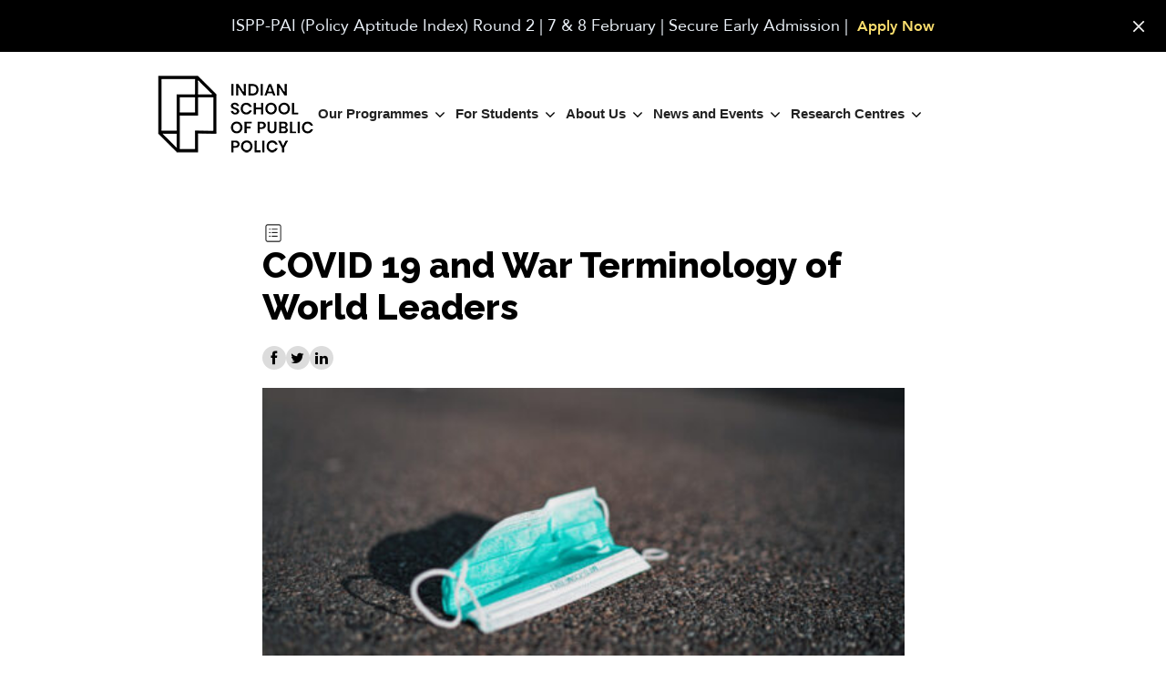

--- FILE ---
content_type: text/html; charset=UTF-8
request_url: https://www.ispp.org.in/covid-19-and-war-terminology-of-world-leaders/
body_size: 22745
content:
<!doctype html>
<html dir="ltr" lang="en-US" prefix="og: https://ogp.me/ns#" >
<head>
	<meta charset="UTF-8" />
	<meta name="viewport" content="width=device-width, initial-scale=1" />
    
    <link rel="preconnect" href="https://fonts.googleapis.com">
<link rel="preconnect" href="https://fonts.gstatic.com" crossorigin>
<link href="https://fonts.googleapis.com/css2?family=Inter:ital,opsz,wght@0,14..32,100..900;1,14..32,100..900&family=Raleway:ital,wght@0,100..900;1,100..900&display=swap" rel="stylesheet">


<link rel="stylesheet" href="https://www.ispp.org.in/wp-content/themes/issp/fonts/font-awesome.min.css" type="text/css">
<script src="https://ajax.googleapis.com/ajax/libs/jquery/3.4.1/jquery.min.js"></script>

<!--slick slider start-->
<link rel="stylesheet" type="text/css" href="https://www.ispp.org.in/wp-content/themes/issp/slick/slick.css">
<link rel="stylesheet" type="text/css" href="https://www.ispp.org.in/wp-content/themes/issp/slick/slick-theme.css">
<!--slick slider end-->
<!-- mobile responsive poperty start -->
<script type="text/javascript">
     $( document ).ready(function() { 
	 
	 <!-- slick slider preloader -  start -->	
  $(window).on('load', function() {
   $('.slick_preloader').addClass('slick_loaded');
   $('.slick_slider_preload').hide();
   $('nav#menu').show();
    });
<!-- slick slider preloader -  end -->


	 $(".wpcf7-form-control-wrap").mouseover(function(){
  $obj = $("span.wpcf7-not-valid-tip",this);
             $obj.css('display','none');
});	

	 $('.slide_nav ul li').each(function() {
	   if($(this).hasClass('menu-item-has-children')){
		  $(this).append('<span class="sub-arrow"></span>');
		}
	    });
	 
       $( ".menu_icon" ).click(function() {
        if($( ".slide_nav .menu_icon" ).hasClass( "papa" )) {
			var slide_nav_widht = $('.slide_nav').width();
         $(".slide_nav .menu_icon").removeClass("papa"); 
	     $(".slide_overlay").fadeOut();
         $( ".slide_nav" ).animate({
         right: "-"+slide_nav_widht+"px"
         }, 500, function() {
        $( "div" ).remove( ".slide_overlay" );
       $("body").css("overflow", "visible");
         });
         } else {
          $(".slide_nav .menu_icon").addClass('papa');
          $("body").css("overflow", "hidden");
		  $("body").append('<div class="slide_overlay"></div>');
		  $(".slide_overlay").fadeIn();
          $( ".slide_nav" ).animate({
          right:"0"
          }, 500, function() {

           });
          }
           });
		   
	  $('.slide_nav ul li .sub-arrow').click(function() {
		if($(this).hasClass('drowp_down_minus')) {
        $(this).removeClass('drowp_down_minus');
		$(this).siblings("ul").slideUp();
		}
		else
		{
	    $(this).addClass('drowp_down_minus');
	    $(this).siblings("ul").slideDown();
	    }
		});	
  });	
</script>
<!-- mobile responsive poperty end -->

<!-- question script start -->
<script type="text/javascript">

$(document).ready(function(e) {
			
	$('.question').click(function() {
	  var tt=$(this).next(".answer");
	  
	  if($(this).hasClass('minus')) { 
        $(this).removeClass('minus');
		$(this).next(".answer").slideUp();
		
      }
	  
	  else
	  {
	  $(this).parent('.item').siblings().find('.question').removeClass('minus');
	  $(this).parent('.item').siblings().find('.answer').slideUp();
	  $(this).addClass('minus');
	  $(this).next(".answer").slideDown();
	  }
    });
});

</script>
<!-- question script end -->

<script>

// jQuery + cookie helper
function setSessionCookie(name, value) {
  // cookie without expires -> session cookie (deleted when browser is closed)
  document.cookie = encodeURIComponent(name) + '=' + encodeURIComponent(value) + '; path=/';
}
function getCookie(name) {
  var nameEQ = encodeURIComponent(name) + '=';
  var ca = document.cookie.split(';');
  for(var i=0;i<ca.length;i++){
    var c = ca[i].trim();
    if (c.indexOf(nameEQ) === 0) return decodeURIComponent(c.substring(nameEQ.length));
  }
  return null;
}

$(function(){
  if (!getCookie('popupClosed')) {
    $('.readtopbar').css('display', 'flex').hide().fadeIn(200);
  }

  $('.readtopbar .close').on('click', function(){
    $('.readtopbar').fadeOut(200);
    setSessionCookie('popupClosed', '1'); // session cookie -> deleted when browser closes
  });
});


</script>

<script>
$(document).ready(function(){
  $('a[href^="#"]').click(function(e){
    e.preventDefault();
    var target = $($(this).attr('href'));
    if(target.length){
      $('html, body').animate({
        scrollTop: target.offset().top - 64 // Offset 100px from top
      }, 600);
    }
  });
});
</script>





<title>COVID 19 and War Terminology of World Leaders | ISPP</title>
	<style>img:is([sizes="auto" i], [sizes^="auto," i]) { contain-intrinsic-size: 3000px 1500px }</style>
	
		<!-- All in One SEO 4.8.9 - aioseo.com -->
	<meta name="description" content="In speeches, dialogues, conversations and TV commentaries, the usage of war metaphors to describe anything related to the COVID-19 pandemic are being deployed. These include “war cabinet” and, implicitly, “threat.”[i],[ii]This assists in projecting a perception of the extraordinary circumstances that are facing our reality today. Hundreds of millions cannot get out of their homes in" />
	<meta name="robots" content="max-image-preview:large" />
	<meta name="author" content="Yash Budhwar"/>
	<link rel="canonical" href="https://www.ispp.org.in/covid-19-and-war-terminology-of-world-leaders/" />
	<meta name="generator" content="All in One SEO (AIOSEO) 4.8.9" />
		<meta property="og:locale" content="en_US" />
		<meta property="og:site_name" content="ISPP | India&#039;s Leading Public Policy Institution -" />
		<meta property="og:type" content="article" />
		<meta property="og:title" content="COVID 19 and War Terminology of World Leaders | ISPP" />
		<meta property="og:description" content="In speeches, dialogues, conversations and TV commentaries, the usage of war metaphors to describe anything related to the COVID-19 pandemic are being deployed. These include “war cabinet” and, implicitly, “threat.”[i],[ii]This assists in projecting a perception of the extraordinary circumstances that are facing our reality today. Hundreds of millions cannot get out of their homes in" />
		<meta property="og:url" content="https://www.ispp.org.in/covid-19-and-war-terminology-of-world-leaders/" />
		<meta property="og:image" content="https://www.ispp.org.in/wp-content/uploads/2025/09/ispp-logo-sq.jpg" />
		<meta property="og:image:secure_url" content="https://www.ispp.org.in/wp-content/uploads/2025/09/ispp-logo-sq.jpg" />
		<meta property="og:image:width" content="400" />
		<meta property="og:image:height" content="400" />
		<meta property="article:published_time" content="2020-05-04T05:11:00+00:00" />
		<meta property="article:modified_time" content="2025-12-22T11:33:52+00:00" />
		<meta property="article:publisher" content="https://www.facebook.com/indianschoolofpublicpolicy" />
		<meta name="twitter:card" content="summary_large_image" />
		<meta name="twitter:site" content="@ispp_edu" />
		<meta name="twitter:title" content="COVID 19 and War Terminology of World Leaders | ISPP" />
		<meta name="twitter:description" content="In speeches, dialogues, conversations and TV commentaries, the usage of war metaphors to describe anything related to the COVID-19 pandemic are being deployed. These include “war cabinet” and, implicitly, “threat.”[i],[ii]This assists in projecting a perception of the extraordinary circumstances that are facing our reality today. Hundreds of millions cannot get out of their homes in" />
		<meta name="twitter:creator" content="@ispp_edu" />
		<meta name="twitter:image" content="https://www.ispp.org.in/wp-content/uploads/2025/09/ispp-logo-sq.jpg" />
		<script type="application/ld+json" class="aioseo-schema">
			{"@context":"https:\/\/schema.org","@graph":[{"@type":"BlogPosting","@id":"https:\/\/www.ispp.org.in\/covid-19-and-war-terminology-of-world-leaders\/#blogposting","name":"COVID 19 and War Terminology of World Leaders | ISPP","headline":"COVID 19 and War Terminology of World Leaders","author":{"@id":"https:\/\/www.ispp.org.in\/author\/yashbudhwar\/#author"},"publisher":{"@id":"https:\/\/www.ispp.org.in\/#organization"},"image":{"@type":"ImageObject","url":"https:\/\/www.ispp.org.in\/wp-content\/uploads\/2023\/06\/claudio-schwarz-purzlbaum-Zh-btVpBcdw-unsplash-scaled-1-500x281-1.jpg","width":500,"height":281},"datePublished":"2020-05-04T05:11:00+00:00","dateModified":"2025-12-22T11:33:52+00:00","inLanguage":"en-US","mainEntityOfPage":{"@id":"https:\/\/www.ispp.org.in\/covid-19-and-war-terminology-of-world-leaders\/#webpage"},"isPartOf":{"@id":"https:\/\/www.ispp.org.in\/covid-19-and-war-terminology-of-world-leaders\/#webpage"},"articleSection":"Covid-19, Health Policy &amp; Management, Policy Hub, Policy Review, crisis, lockdown, mentalhealth, publicpolicy"},{"@type":"BreadcrumbList","@id":"https:\/\/www.ispp.org.in\/covid-19-and-war-terminology-of-world-leaders\/#breadcrumblist","itemListElement":[{"@type":"ListItem","@id":"https:\/\/www.ispp.org.in#listItem","position":1,"name":"Home","item":"https:\/\/www.ispp.org.in","nextItem":{"@type":"ListItem","@id":"https:\/\/www.ispp.org.in\/category\/covid-19\/#listItem","name":"Covid-19"}},{"@type":"ListItem","@id":"https:\/\/www.ispp.org.in\/category\/covid-19\/#listItem","position":2,"name":"Covid-19","item":"https:\/\/www.ispp.org.in\/category\/covid-19\/","nextItem":{"@type":"ListItem","@id":"https:\/\/www.ispp.org.in\/covid-19-and-war-terminology-of-world-leaders\/#listItem","name":"COVID 19 and War Terminology of World Leaders"},"previousItem":{"@type":"ListItem","@id":"https:\/\/www.ispp.org.in#listItem","name":"Home"}},{"@type":"ListItem","@id":"https:\/\/www.ispp.org.in\/covid-19-and-war-terminology-of-world-leaders\/#listItem","position":3,"name":"COVID 19 and War Terminology of World Leaders","previousItem":{"@type":"ListItem","@id":"https:\/\/www.ispp.org.in\/category\/covid-19\/#listItem","name":"Covid-19"}}]},{"@type":"Organization","@id":"https:\/\/www.ispp.org.in\/#organization","name":"Indian School of Public Policy","url":"https:\/\/www.ispp.org.in\/","logo":{"@type":"ImageObject","url":"https:\/\/www.ispp.org.in\/wp-content\/uploads\/2025\/09\/ispp-logo-sq.jpg","@id":"https:\/\/www.ispp.org.in\/covid-19-and-war-terminology-of-world-leaders\/#organizationLogo","width":400,"height":400,"caption":"ISPP"},"image":{"@id":"https:\/\/www.ispp.org.in\/covid-19-and-war-terminology-of-world-leaders\/#organizationLogo"},"sameAs":["https:\/\/www.facebook.com\/indianschoolofpublicpolicy","https:\/\/twitter.com\/ispp_edu"]},{"@type":"Person","@id":"https:\/\/www.ispp.org.in\/author\/yashbudhwar\/#author","url":"https:\/\/www.ispp.org.in\/author\/yashbudhwar\/","name":"Yash Budhwar","image":{"@type":"ImageObject","@id":"https:\/\/www.ispp.org.in\/covid-19-and-war-terminology-of-world-leaders\/#authorImage","url":"https:\/\/secure.gravatar.com\/avatar\/6756215c4d28d37a8028174f22fe8a9e463a32419c4c3053bffcd091ddad6a15?s=96&d=mm&r=g","width":96,"height":96,"caption":"Yash Budhwar"}},{"@type":"WebPage","@id":"https:\/\/www.ispp.org.in\/covid-19-and-war-terminology-of-world-leaders\/#webpage","url":"https:\/\/www.ispp.org.in\/covid-19-and-war-terminology-of-world-leaders\/","name":"COVID 19 and War Terminology of World Leaders | ISPP","description":"In speeches, dialogues, conversations and TV commentaries, the usage of war metaphors to describe anything related to the COVID-19 pandemic are being deployed. These include \u201cwar cabinet\u201d and, implicitly, \u201cthreat.\u201d[i],[ii]This assists in projecting a perception of the extraordinary circumstances that are facing our reality today. Hundreds of millions cannot get out of their homes in","inLanguage":"en-US","isPartOf":{"@id":"https:\/\/www.ispp.org.in\/#website"},"breadcrumb":{"@id":"https:\/\/www.ispp.org.in\/covid-19-and-war-terminology-of-world-leaders\/#breadcrumblist"},"author":{"@id":"https:\/\/www.ispp.org.in\/author\/yashbudhwar\/#author"},"creator":{"@id":"https:\/\/www.ispp.org.in\/author\/yashbudhwar\/#author"},"image":{"@type":"ImageObject","url":"https:\/\/www.ispp.org.in\/wp-content\/uploads\/2023\/06\/claudio-schwarz-purzlbaum-Zh-btVpBcdw-unsplash-scaled-1-500x281-1.jpg","@id":"https:\/\/www.ispp.org.in\/covid-19-and-war-terminology-of-world-leaders\/#mainImage","width":500,"height":281},"primaryImageOfPage":{"@id":"https:\/\/www.ispp.org.in\/covid-19-and-war-terminology-of-world-leaders\/#mainImage"},"datePublished":"2020-05-04T05:11:00+00:00","dateModified":"2025-12-22T11:33:52+00:00"},{"@type":"WebSite","@id":"https:\/\/www.ispp.org.in\/#website","url":"https:\/\/www.ispp.org.in\/","name":"Indian School of Public Policy","alternateName":"ISPP","inLanguage":"en-US","publisher":{"@id":"https:\/\/www.ispp.org.in\/#organization"}}]}
		</script>
		<!-- All in One SEO -->

<link rel="alternate" type="application/rss+xml" title="ISPP | India&#039;s Leading Public Policy Institution &raquo; Feed" href="https://www.ispp.org.in/feed/" />
<link rel="alternate" type="application/rss+xml" title="ISPP | India&#039;s Leading Public Policy Institution &raquo; Comments Feed" href="https://www.ispp.org.in/comments/feed/" />
<link rel="alternate" type="application/rss+xml" title="ISPP | India&#039;s Leading Public Policy Institution &raquo; COVID 19 and War Terminology of World Leaders Comments Feed" href="https://www.ispp.org.in/covid-19-and-war-terminology-of-world-leaders/feed/" />
<script>
window._wpemojiSettings = {"baseUrl":"https:\/\/s.w.org\/images\/core\/emoji\/16.0.1\/72x72\/","ext":".png","svgUrl":"https:\/\/s.w.org\/images\/core\/emoji\/16.0.1\/svg\/","svgExt":".svg","source":{"concatemoji":"https:\/\/www.ispp.org.in\/wp-includes\/js\/wp-emoji-release.min.js?ver=6.8.3"}};
/*! This file is auto-generated */
!function(s,n){var o,i,e;function c(e){try{var t={supportTests:e,timestamp:(new Date).valueOf()};sessionStorage.setItem(o,JSON.stringify(t))}catch(e){}}function p(e,t,n){e.clearRect(0,0,e.canvas.width,e.canvas.height),e.fillText(t,0,0);var t=new Uint32Array(e.getImageData(0,0,e.canvas.width,e.canvas.height).data),a=(e.clearRect(0,0,e.canvas.width,e.canvas.height),e.fillText(n,0,0),new Uint32Array(e.getImageData(0,0,e.canvas.width,e.canvas.height).data));return t.every(function(e,t){return e===a[t]})}function u(e,t){e.clearRect(0,0,e.canvas.width,e.canvas.height),e.fillText(t,0,0);for(var n=e.getImageData(16,16,1,1),a=0;a<n.data.length;a++)if(0!==n.data[a])return!1;return!0}function f(e,t,n,a){switch(t){case"flag":return n(e,"\ud83c\udff3\ufe0f\u200d\u26a7\ufe0f","\ud83c\udff3\ufe0f\u200b\u26a7\ufe0f")?!1:!n(e,"\ud83c\udde8\ud83c\uddf6","\ud83c\udde8\u200b\ud83c\uddf6")&&!n(e,"\ud83c\udff4\udb40\udc67\udb40\udc62\udb40\udc65\udb40\udc6e\udb40\udc67\udb40\udc7f","\ud83c\udff4\u200b\udb40\udc67\u200b\udb40\udc62\u200b\udb40\udc65\u200b\udb40\udc6e\u200b\udb40\udc67\u200b\udb40\udc7f");case"emoji":return!a(e,"\ud83e\udedf")}return!1}function g(e,t,n,a){var r="undefined"!=typeof WorkerGlobalScope&&self instanceof WorkerGlobalScope?new OffscreenCanvas(300,150):s.createElement("canvas"),o=r.getContext("2d",{willReadFrequently:!0}),i=(o.textBaseline="top",o.font="600 32px Arial",{});return e.forEach(function(e){i[e]=t(o,e,n,a)}),i}function t(e){var t=s.createElement("script");t.src=e,t.defer=!0,s.head.appendChild(t)}"undefined"!=typeof Promise&&(o="wpEmojiSettingsSupports",i=["flag","emoji"],n.supports={everything:!0,everythingExceptFlag:!0},e=new Promise(function(e){s.addEventListener("DOMContentLoaded",e,{once:!0})}),new Promise(function(t){var n=function(){try{var e=JSON.parse(sessionStorage.getItem(o));if("object"==typeof e&&"number"==typeof e.timestamp&&(new Date).valueOf()<e.timestamp+604800&&"object"==typeof e.supportTests)return e.supportTests}catch(e){}return null}();if(!n){if("undefined"!=typeof Worker&&"undefined"!=typeof OffscreenCanvas&&"undefined"!=typeof URL&&URL.createObjectURL&&"undefined"!=typeof Blob)try{var e="postMessage("+g.toString()+"("+[JSON.stringify(i),f.toString(),p.toString(),u.toString()].join(",")+"));",a=new Blob([e],{type:"text/javascript"}),r=new Worker(URL.createObjectURL(a),{name:"wpTestEmojiSupports"});return void(r.onmessage=function(e){c(n=e.data),r.terminate(),t(n)})}catch(e){}c(n=g(i,f,p,u))}t(n)}).then(function(e){for(var t in e)n.supports[t]=e[t],n.supports.everything=n.supports.everything&&n.supports[t],"flag"!==t&&(n.supports.everythingExceptFlag=n.supports.everythingExceptFlag&&n.supports[t]);n.supports.everythingExceptFlag=n.supports.everythingExceptFlag&&!n.supports.flag,n.DOMReady=!1,n.readyCallback=function(){n.DOMReady=!0}}).then(function(){return e}).then(function(){var e;n.supports.everything||(n.readyCallback(),(e=n.source||{}).concatemoji?t(e.concatemoji):e.wpemoji&&e.twemoji&&(t(e.twemoji),t(e.wpemoji)))}))}((window,document),window._wpemojiSettings);
</script>
<style id='wp-emoji-styles-inline-css'>

	img.wp-smiley, img.emoji {
		display: inline !important;
		border: none !important;
		box-shadow: none !important;
		height: 1em !important;
		width: 1em !important;
		margin: 0 0.07em !important;
		vertical-align: -0.1em !important;
		background: none !important;
		padding: 0 !important;
	}
</style>
<style id='classic-theme-styles-inline-css'>
/*! This file is auto-generated */
.wp-block-button__link{color:#fff;background-color:#32373c;border-radius:9999px;box-shadow:none;text-decoration:none;padding:calc(.667em + 2px) calc(1.333em + 2px);font-size:1.125em}.wp-block-file__button{background:#32373c;color:#fff;text-decoration:none}
</style>
<link rel='stylesheet' id='twenty-twenty-one-custom-color-overrides-css' href='https://www.ispp.org.in/wp-content/themes/issp/assets/css/custom-color-overrides.css?ver=3.10' media='all' />
<style id='global-styles-inline-css'>
:root{--wp--preset--aspect-ratio--square: 1;--wp--preset--aspect-ratio--4-3: 4/3;--wp--preset--aspect-ratio--3-4: 3/4;--wp--preset--aspect-ratio--3-2: 3/2;--wp--preset--aspect-ratio--2-3: 2/3;--wp--preset--aspect-ratio--16-9: 16/9;--wp--preset--aspect-ratio--9-16: 9/16;--wp--preset--color--black: #000000;--wp--preset--color--cyan-bluish-gray: #abb8c3;--wp--preset--color--white: #FFFFFF;--wp--preset--color--pale-pink: #f78da7;--wp--preset--color--vivid-red: #cf2e2e;--wp--preset--color--luminous-vivid-orange: #ff6900;--wp--preset--color--luminous-vivid-amber: #fcb900;--wp--preset--color--light-green-cyan: #7bdcb5;--wp--preset--color--vivid-green-cyan: #00d084;--wp--preset--color--pale-cyan-blue: #8ed1fc;--wp--preset--color--vivid-cyan-blue: #0693e3;--wp--preset--color--vivid-purple: #9b51e0;--wp--preset--color--dark-gray: #28303D;--wp--preset--color--gray: #39414D;--wp--preset--color--green: #D1E4DD;--wp--preset--color--blue: #D1DFE4;--wp--preset--color--purple: #D1D1E4;--wp--preset--color--red: #E4D1D1;--wp--preset--color--orange: #E4DAD1;--wp--preset--color--yellow: #EEEADD;--wp--preset--gradient--vivid-cyan-blue-to-vivid-purple: linear-gradient(135deg,rgba(6,147,227,1) 0%,rgb(155,81,224) 100%);--wp--preset--gradient--light-green-cyan-to-vivid-green-cyan: linear-gradient(135deg,rgb(122,220,180) 0%,rgb(0,208,130) 100%);--wp--preset--gradient--luminous-vivid-amber-to-luminous-vivid-orange: linear-gradient(135deg,rgba(252,185,0,1) 0%,rgba(255,105,0,1) 100%);--wp--preset--gradient--luminous-vivid-orange-to-vivid-red: linear-gradient(135deg,rgba(255,105,0,1) 0%,rgb(207,46,46) 100%);--wp--preset--gradient--very-light-gray-to-cyan-bluish-gray: linear-gradient(135deg,rgb(238,238,238) 0%,rgb(169,184,195) 100%);--wp--preset--gradient--cool-to-warm-spectrum: linear-gradient(135deg,rgb(74,234,220) 0%,rgb(151,120,209) 20%,rgb(207,42,186) 40%,rgb(238,44,130) 60%,rgb(251,105,98) 80%,rgb(254,248,76) 100%);--wp--preset--gradient--blush-light-purple: linear-gradient(135deg,rgb(255,206,236) 0%,rgb(152,150,240) 100%);--wp--preset--gradient--blush-bordeaux: linear-gradient(135deg,rgb(254,205,165) 0%,rgb(254,45,45) 50%,rgb(107,0,62) 100%);--wp--preset--gradient--luminous-dusk: linear-gradient(135deg,rgb(255,203,112) 0%,rgb(199,81,192) 50%,rgb(65,88,208) 100%);--wp--preset--gradient--pale-ocean: linear-gradient(135deg,rgb(255,245,203) 0%,rgb(182,227,212) 50%,rgb(51,167,181) 100%);--wp--preset--gradient--electric-grass: linear-gradient(135deg,rgb(202,248,128) 0%,rgb(113,206,126) 100%);--wp--preset--gradient--midnight: linear-gradient(135deg,rgb(2,3,129) 0%,rgb(40,116,252) 100%);--wp--preset--gradient--purple-to-yellow: linear-gradient(160deg, #D1D1E4 0%, #EEEADD 100%);--wp--preset--gradient--yellow-to-purple: linear-gradient(160deg, #EEEADD 0%, #D1D1E4 100%);--wp--preset--gradient--green-to-yellow: linear-gradient(160deg, #D1E4DD 0%, #EEEADD 100%);--wp--preset--gradient--yellow-to-green: linear-gradient(160deg, #EEEADD 0%, #D1E4DD 100%);--wp--preset--gradient--red-to-yellow: linear-gradient(160deg, #E4D1D1 0%, #EEEADD 100%);--wp--preset--gradient--yellow-to-red: linear-gradient(160deg, #EEEADD 0%, #E4D1D1 100%);--wp--preset--gradient--purple-to-red: linear-gradient(160deg, #D1D1E4 0%, #E4D1D1 100%);--wp--preset--gradient--red-to-purple: linear-gradient(160deg, #E4D1D1 0%, #D1D1E4 100%);--wp--preset--font-size--small: 18px;--wp--preset--font-size--medium: 20px;--wp--preset--font-size--large: 24px;--wp--preset--font-size--x-large: 42px;--wp--preset--font-size--extra-small: 16px;--wp--preset--font-size--normal: 20px;--wp--preset--font-size--extra-large: 40px;--wp--preset--font-size--huge: 96px;--wp--preset--font-size--gigantic: 144px;--wp--preset--spacing--20: 0.44rem;--wp--preset--spacing--30: 0.67rem;--wp--preset--spacing--40: 1rem;--wp--preset--spacing--50: 1.5rem;--wp--preset--spacing--60: 2.25rem;--wp--preset--spacing--70: 3.38rem;--wp--preset--spacing--80: 5.06rem;--wp--preset--shadow--natural: 6px 6px 9px rgba(0, 0, 0, 0.2);--wp--preset--shadow--deep: 12px 12px 50px rgba(0, 0, 0, 0.4);--wp--preset--shadow--sharp: 6px 6px 0px rgba(0, 0, 0, 0.2);--wp--preset--shadow--outlined: 6px 6px 0px -3px rgba(255, 255, 255, 1), 6px 6px rgba(0, 0, 0, 1);--wp--preset--shadow--crisp: 6px 6px 0px rgba(0, 0, 0, 1);}:where(.is-layout-flex){gap: 0.5em;}:where(.is-layout-grid){gap: 0.5em;}body .is-layout-flex{display: flex;}.is-layout-flex{flex-wrap: wrap;align-items: center;}.is-layout-flex > :is(*, div){margin: 0;}body .is-layout-grid{display: grid;}.is-layout-grid > :is(*, div){margin: 0;}:where(.wp-block-columns.is-layout-flex){gap: 2em;}:where(.wp-block-columns.is-layout-grid){gap: 2em;}:where(.wp-block-post-template.is-layout-flex){gap: 1.25em;}:where(.wp-block-post-template.is-layout-grid){gap: 1.25em;}.has-black-color{color: var(--wp--preset--color--black) !important;}.has-cyan-bluish-gray-color{color: var(--wp--preset--color--cyan-bluish-gray) !important;}.has-white-color{color: var(--wp--preset--color--white) !important;}.has-pale-pink-color{color: var(--wp--preset--color--pale-pink) !important;}.has-vivid-red-color{color: var(--wp--preset--color--vivid-red) !important;}.has-luminous-vivid-orange-color{color: var(--wp--preset--color--luminous-vivid-orange) !important;}.has-luminous-vivid-amber-color{color: var(--wp--preset--color--luminous-vivid-amber) !important;}.has-light-green-cyan-color{color: var(--wp--preset--color--light-green-cyan) !important;}.has-vivid-green-cyan-color{color: var(--wp--preset--color--vivid-green-cyan) !important;}.has-pale-cyan-blue-color{color: var(--wp--preset--color--pale-cyan-blue) !important;}.has-vivid-cyan-blue-color{color: var(--wp--preset--color--vivid-cyan-blue) !important;}.has-vivid-purple-color{color: var(--wp--preset--color--vivid-purple) !important;}.has-black-background-color{background-color: var(--wp--preset--color--black) !important;}.has-cyan-bluish-gray-background-color{background-color: var(--wp--preset--color--cyan-bluish-gray) !important;}.has-white-background-color{background-color: var(--wp--preset--color--white) !important;}.has-pale-pink-background-color{background-color: var(--wp--preset--color--pale-pink) !important;}.has-vivid-red-background-color{background-color: var(--wp--preset--color--vivid-red) !important;}.has-luminous-vivid-orange-background-color{background-color: var(--wp--preset--color--luminous-vivid-orange) !important;}.has-luminous-vivid-amber-background-color{background-color: var(--wp--preset--color--luminous-vivid-amber) !important;}.has-light-green-cyan-background-color{background-color: var(--wp--preset--color--light-green-cyan) !important;}.has-vivid-green-cyan-background-color{background-color: var(--wp--preset--color--vivid-green-cyan) !important;}.has-pale-cyan-blue-background-color{background-color: var(--wp--preset--color--pale-cyan-blue) !important;}.has-vivid-cyan-blue-background-color{background-color: var(--wp--preset--color--vivid-cyan-blue) !important;}.has-vivid-purple-background-color{background-color: var(--wp--preset--color--vivid-purple) !important;}.has-black-border-color{border-color: var(--wp--preset--color--black) !important;}.has-cyan-bluish-gray-border-color{border-color: var(--wp--preset--color--cyan-bluish-gray) !important;}.has-white-border-color{border-color: var(--wp--preset--color--white) !important;}.has-pale-pink-border-color{border-color: var(--wp--preset--color--pale-pink) !important;}.has-vivid-red-border-color{border-color: var(--wp--preset--color--vivid-red) !important;}.has-luminous-vivid-orange-border-color{border-color: var(--wp--preset--color--luminous-vivid-orange) !important;}.has-luminous-vivid-amber-border-color{border-color: var(--wp--preset--color--luminous-vivid-amber) !important;}.has-light-green-cyan-border-color{border-color: var(--wp--preset--color--light-green-cyan) !important;}.has-vivid-green-cyan-border-color{border-color: var(--wp--preset--color--vivid-green-cyan) !important;}.has-pale-cyan-blue-border-color{border-color: var(--wp--preset--color--pale-cyan-blue) !important;}.has-vivid-cyan-blue-border-color{border-color: var(--wp--preset--color--vivid-cyan-blue) !important;}.has-vivid-purple-border-color{border-color: var(--wp--preset--color--vivid-purple) !important;}.has-vivid-cyan-blue-to-vivid-purple-gradient-background{background: var(--wp--preset--gradient--vivid-cyan-blue-to-vivid-purple) !important;}.has-light-green-cyan-to-vivid-green-cyan-gradient-background{background: var(--wp--preset--gradient--light-green-cyan-to-vivid-green-cyan) !important;}.has-luminous-vivid-amber-to-luminous-vivid-orange-gradient-background{background: var(--wp--preset--gradient--luminous-vivid-amber-to-luminous-vivid-orange) !important;}.has-luminous-vivid-orange-to-vivid-red-gradient-background{background: var(--wp--preset--gradient--luminous-vivid-orange-to-vivid-red) !important;}.has-very-light-gray-to-cyan-bluish-gray-gradient-background{background: var(--wp--preset--gradient--very-light-gray-to-cyan-bluish-gray) !important;}.has-cool-to-warm-spectrum-gradient-background{background: var(--wp--preset--gradient--cool-to-warm-spectrum) !important;}.has-blush-light-purple-gradient-background{background: var(--wp--preset--gradient--blush-light-purple) !important;}.has-blush-bordeaux-gradient-background{background: var(--wp--preset--gradient--blush-bordeaux) !important;}.has-luminous-dusk-gradient-background{background: var(--wp--preset--gradient--luminous-dusk) !important;}.has-pale-ocean-gradient-background{background: var(--wp--preset--gradient--pale-ocean) !important;}.has-electric-grass-gradient-background{background: var(--wp--preset--gradient--electric-grass) !important;}.has-midnight-gradient-background{background: var(--wp--preset--gradient--midnight) !important;}.has-small-font-size{font-size: var(--wp--preset--font-size--small) !important;}.has-medium-font-size{font-size: var(--wp--preset--font-size--medium) !important;}.has-large-font-size{font-size: var(--wp--preset--font-size--large) !important;}.has-x-large-font-size{font-size: var(--wp--preset--font-size--x-large) !important;}
:where(.wp-block-post-template.is-layout-flex){gap: 1.25em;}:where(.wp-block-post-template.is-layout-grid){gap: 1.25em;}
:where(.wp-block-columns.is-layout-flex){gap: 2em;}:where(.wp-block-columns.is-layout-grid){gap: 2em;}
:root :where(.wp-block-pullquote){font-size: 1.5em;line-height: 1.6;}
</style>
<link rel='stylesheet' id='contact-form-7-css' href='https://www.ispp.org.in/wp-content/plugins/contact-form-7/includes/css/styles.css?ver=6.1.3' media='all' />
<link rel='stylesheet' id='twenty-twenty-one-style-css' href='https://www.ispp.org.in/wp-content/themes/issp/style.css?ver=3.10' media='all' />
<link rel='stylesheet' id='twenty-twenty-one-print-style-css' href='https://www.ispp.org.in/wp-content/themes/issp/assets/css/print.css?ver=3.10' media='print' />
<link rel="https://api.w.org/" href="https://www.ispp.org.in/wp-json/" /><link rel="alternate" title="JSON" type="application/json" href="https://www.ispp.org.in/wp-json/wp/v2/posts/29218" /><link rel="EditURI" type="application/rsd+xml" title="RSD" href="https://www.ispp.org.in/xmlrpc.php?rsd" />
<meta name="generator" content="WordPress 6.8.3" />
<link rel='shortlink' href='https://www.ispp.org.in/?p=29218' />
<link rel="alternate" title="oEmbed (JSON)" type="application/json+oembed" href="https://www.ispp.org.in/wp-json/oembed/1.0/embed?url=https%3A%2F%2Fwww.ispp.org.in%2Fcovid-19-and-war-terminology-of-world-leaders%2F" />
<link rel="alternate" title="oEmbed (XML)" type="text/xml+oembed" href="https://www.ispp.org.in/wp-json/oembed/1.0/embed?url=https%3A%2F%2Fwww.ispp.org.in%2Fcovid-19-and-war-terminology-of-world-leaders%2F&#038;format=xml" />
<link rel="pingback" href="https://www.ispp.org.in/xmlrpc.php"><link rel="icon" href="https://www.ispp.org.in/wp-content/uploads/2025/11/favicon.ico" sizes="32x32" />
<link rel="icon" href="https://www.ispp.org.in/wp-content/uploads/2025/11/favicon.ico" sizes="192x192" />
<link rel="apple-touch-icon" href="https://www.ispp.org.in/wp-content/uploads/2025/11/favicon.ico" />
<meta name="msapplication-TileImage" content="https://www.ispp.org.in/wp-content/uploads/2025/11/favicon.ico" />

<!-- Google Tag Manager -->
<script>(function(w,d,s,l,i){w[l]=w[l]||[];w[l].push({'gtm.start':
new Date().getTime(),event:'gtm.js'});var f=d.getElementsByTagName(s)[0],
j=d.createElement(s),dl=l!='dataLayer'?'&l='+l:'';j.async=true;j.src=
'https://www.googletagmanager.com/gtm.js?id='+i+dl;f.parentNode.insertBefore(j,f);
})(window,document,'script','dataLayer','GTM-WJPXHLX');</script>
<!-- End Google Tag Manager -->

<!-- Google tag (gtag.js) -->
<script async src="https://www.googletagmanager.com/gtag/js?id=G-7XL97NBW00"></script>
<script>
  window.dataLayer = window.dataLayer || [];
  function gtag(){dataLayer.push(arguments);}
  gtag('js', new Date());

  gtag('config', 'G-7XL97NBW00');
</script>



<style>
.readtopbar{
  align-items: baseline;
}
.readtopbar .link{
  margin-left: 10px;
  font-weight: 700;
  text-decoration: none;
  color: #fbdf6e;
}
.singlepost_content .contentbox a, .faqtabs_widgetbar .item .answer p a{
  color: #3169b2;
}
.singlepost_content .postdd a{
  color: #000;
}
.img_right{
  float: right; 
  max-width: 16%; 
  margin: 2px 0 10px 25px; 
  background-color: #fff; 
  padding:12px;
  box-shadow: rgba(0, 0, 0, 0.24) 0 0 8px;
}
.programmebanner .content_strip{
    background: #1369b2;
    padding: 30px 25px 38px;
    border-radius: 4px;
    margin-top: 10px;
    text-align: center;
}
.programmebanner .content_strip p{
  color: #fff;
  font-weight: 700;
}
#main-home-popup {
  width: 100%;
  height: 100vh;
  background: #00000088;
  position: fixed;
  top: 0;
  left: 0;
  display: none;
  z-index: 999;
}
#main-home-popup #pop-up {
  text-align: center;
  width: 100%;
  max-width: 525px;
  box-sizing: border-box;
  padding: 20px;
  position: absolute;
  top: 52%;
  left: 50%;
  transform: translate(-50%,-50%);
}
#main-home-popup #pop-up img {
  width: 100%;
  border-radius: 5px;
}
#main-home-popup .box {
  position: relative;
}
#main-home-popup #close-btn {
  color: #000;
  font-size: 18px;
  opacity: 1;
  display: block;
  text-align: center;
  position: absolute;
  right: -14px;
  top: -14px;
  border: 1px solid #1369b2;
  background: #fff;
  width: 34px;
  font-family: 'Avenir';
  height: 34px;
  border-radius: 34px;
  font-weight: bold;
  align-content: center;
  cursor: pointer;
}
@media (max-width: 1530px) {
.img_right{
  max-width: 12%; 
  margin: 5px auto 20px 20px; 
}
}
@media (max-width: 1100px) {
.readtopbar p, .readtopbar .link{
  font-size: 15px;
}
}
@media (max-width: 1040px) {
.h_nav li .sub-menu{
  min-width: 186px;
}
}
@media (max-width: 992px) {
  .programmebanner .title_with_logo img{margin-top: 0px !important;}
  .readtopbar .link{width: 124px;}
  .readtopbar p, .readtopbar .link{
    font-size: 18px;
}
}
@media (max-width: 900px) {
  .readtopbar p, .readtopbar .link{
    font-size: 15px;
}
}
@media (max-width: 685px) {
    .readtopbar p, .readtopbar .link {
        font-size: 13px;
    }
}
@media (max-width: 576px) {
.img_right{
  /* float: inherit;  */
  max-width: 30%; 
  margin: 5px auto 20px 20px; 
}
.programmebanner .content_strip{
  padding: 30px 15px 38px;
}
.readtopbar{
  flex-direction: column;
  text-align: center;
}
.readtopbar p {
  font-size: 13px;
  width: 92%;
}
.readtopbar .link{
  width: 145px;
  margin: 10px auto 0;
  font-size: 13px;
}
#main-home-popup #pop-up {
  width: 98%;
}
}
</style>

<script>
document.addEventListener("DOMContentLoaded", function () {

    const popup = document.getElementById('main-home-popup');
    const closeBtn = document.getElementById('close-btn');

    // Show popup after 4 seconds if not shown before
    if (!sessionStorage.getItem("brpop")) {
        setTimeout(showWindow, 4000);
    } else {
        hideWindow();
    }

    // Detect mouse leaving the window (exit intent)
    document.addEventListener("mouseout", function (e) {
        if (e.clientY < 0 && !sessionStorage.getItem("brpop")) {
            showWindow();
        }
    }, false);

    // Show popup function
    function showWindow() {
        popup.style.display = 'block';
        document.body.style.overflow = 'hidden'; // disable scroll
    }

    // Hide popup function
    function hideWindow() {
        popup.style.display = 'none';
        document.body.style.overflow = 'auto'; // enable scroll
        sessionStorage.setItem("brpop", "Yes"); // remember user
    }

    // ✅ Close popup ONLY on X button click
    closeBtn.addEventListener('click', hideWindow);

    // Optional: Close popup on ESC key
    document.addEventListener('keydown', function(e) {
        if(e.key === "Escape" && popup.style.display === 'block') {
            hideWindow();
        }
    });

});
</script>
</head>

<body class="wp-singular post-template-default single single-post postid-29218 single-format-standard wp-embed-responsive wp-theme-issp is-light-theme no-js singular">

<!-- Google Tag Manager (noscript) -->
<noscript><iframe src="https://www.googletagmanager.com/ns.html?id=GTM-WJPXHLX"
height="0" width="0" style="display:none;visibility:hidden"></iframe></noscript>
<!-- End Google Tag Manager (noscript) -->




        
          
          
<!-- main property start -->
<main>
  <div class="slide_nav">


<div class="mobile_logo"><img src="https://www.ispp.org.in/wp-content/uploads/2025/08/isppp-org-logo.png" alt="ISPP" title="ISPP"/></div>

  <div class="menu_icon"> <span></span> </div>

  <nav>

    <div class="hnav"> <div class="menu-mobile-header-menu-container"><ul id="menu-mobile-header-menu" class="menu"><li id="menu-item-38051" class="menu-item menu-item-type-custom menu-item-object-custom menu-item-has-children menu-item-38051"><a href="#">Our Programmes</a><button class="sub-menu-toggle" aria-expanded="false" onClick="twentytwentyoneExpandSubMenu(this)"><span class="icon-plus"><svg class="svg-icon" width="18" height="18" aria-hidden="true" role="img" focusable="false" viewBox="0 0 24 24" fill="none" xmlns="http://www.w3.org/2000/svg"><path fill-rule="evenodd" clip-rule="evenodd" d="M18 11.2h-5.2V6h-1.6v5.2H6v1.6h5.2V18h1.6v-5.2H18z" fill="currentColor"/></svg></span><span class="icon-minus"><svg class="svg-icon" width="18" height="18" aria-hidden="true" role="img" focusable="false" viewBox="0 0 24 24" fill="none" xmlns="http://www.w3.org/2000/svg"><path fill-rule="evenodd" clip-rule="evenodd" d="M6 11h12v2H6z" fill="currentColor"/></svg></span><span class="screen-reader-text">Open menu</span></button>
<ul class="sub-menu">
	<li id="menu-item-38052" class="menu-item menu-item-type-post_type menu-item-object-page menu-item-38052"><a href="https://www.ispp.org.in/pg-programme-in-public-policy/">PDM Programme</a></li>
	<li id="menu-item-38053" class="menu-item menu-item-type-post_type menu-item-object-page menu-item-38053"><a href="https://www.ispp.org.in/executive-programmes/">Executive Programmes</a></li>
</ul>
</li>
<li id="menu-item-38054" class="menu-item menu-item-type-post_type menu-item-object-page menu-item-has-children menu-item-38054"><a href="https://www.ispp.org.in/career-support/">For Students</a><button class="sub-menu-toggle" aria-expanded="false" onClick="twentytwentyoneExpandSubMenu(this)"><span class="icon-plus"><svg class="svg-icon" width="18" height="18" aria-hidden="true" role="img" focusable="false" viewBox="0 0 24 24" fill="none" xmlns="http://www.w3.org/2000/svg"><path fill-rule="evenodd" clip-rule="evenodd" d="M18 11.2h-5.2V6h-1.6v5.2H6v1.6h5.2V18h1.6v-5.2H18z" fill="currentColor"/></svg></span><span class="icon-minus"><svg class="svg-icon" width="18" height="18" aria-hidden="true" role="img" focusable="false" viewBox="0 0 24 24" fill="none" xmlns="http://www.w3.org/2000/svg"><path fill-rule="evenodd" clip-rule="evenodd" d="M6 11h12v2H6z" fill="currentColor"/></svg></span><span class="screen-reader-text">Open menu</span></button>
<ul class="sub-menu">
	<li id="menu-item-38055" class="menu-item menu-item-type-post_type menu-item-object-page menu-item-38055"><a href="https://www.ispp.org.in/career-support/">Career Support</a></li>
	<li id="menu-item-38056" class="menu-item menu-item-type-post_type menu-item-object-page menu-item-38056"><a href="https://www.ispp.org.in/ispp-alumni-association/">Alumni Association</a></li>
	<li id="menu-item-38057" class="menu-item menu-item-type-post_type menu-item-object-page menu-item-38057"><a href="https://www.ispp.org.in/alumni-newsletters/">Alumni Newsletters</a></li>
	<li id="menu-item-38058" class="menu-item menu-item-type-post_type menu-item-object-page menu-item-38058"><a href="https://www.ispp.org.in/life-at-ispp/">Life@ISPP</a></li>
	<li id="menu-item-38059" class="menu-item menu-item-type-post_type menu-item-object-page menu-item-38059"><a href="https://www.ispp.org.in/ipr-policy-review/">ISPP Policy Review</a></li>
</ul>
</li>
<li id="menu-item-38061" class="menu-item menu-item-type-post_type menu-item-object-page menu-item-has-children menu-item-38061"><a href="https://www.ispp.org.in/the-school/">About Us</a><button class="sub-menu-toggle" aria-expanded="false" onClick="twentytwentyoneExpandSubMenu(this)"><span class="icon-plus"><svg class="svg-icon" width="18" height="18" aria-hidden="true" role="img" focusable="false" viewBox="0 0 24 24" fill="none" xmlns="http://www.w3.org/2000/svg"><path fill-rule="evenodd" clip-rule="evenodd" d="M18 11.2h-5.2V6h-1.6v5.2H6v1.6h5.2V18h1.6v-5.2H18z" fill="currentColor"/></svg></span><span class="icon-minus"><svg class="svg-icon" width="18" height="18" aria-hidden="true" role="img" focusable="false" viewBox="0 0 24 24" fill="none" xmlns="http://www.w3.org/2000/svg"><path fill-rule="evenodd" clip-rule="evenodd" d="M6 11h12v2H6z" fill="currentColor"/></svg></span><span class="screen-reader-text">Open menu</span></button>
<ul class="sub-menu">
	<li id="menu-item-38062" class="menu-item menu-item-type-custom menu-item-object-custom menu-item-38062"><a href="https://www.ispp.org.in/the-school/#board">Board</a></li>
	<li id="menu-item-38063" class="menu-item menu-item-type-post_type menu-item-object-page menu-item-38063"><a href="https://www.ispp.org.in/faculty/">Meet the Faculty</a></li>
	<li id="menu-item-38064" class="menu-item menu-item-type-post_type menu-item-object-page menu-item-38064"><a href="https://www.ispp.org.in/industry-mentors/">Meet the Mentors</a></li>
	<li id="menu-item-38065" class="menu-item menu-item-type-custom menu-item-object-custom menu-item-38065"><a href="https://www.ispp.org.in/the-school/#patrons">Distinguished Supporters</a></li>
	<li id="menu-item-38066" class="menu-item menu-item-type-custom menu-item-object-custom menu-item-38066"><a href="https://www.ispp.org.in/the-school/#team">Team</a></li>
	<li id="menu-item-38067" class="menu-item menu-item-type-post_type menu-item-object-page menu-item-38067"><a href="https://www.ispp.org.in/careers-at-ispp/">Join our Team</a></li>
	<li id="menu-item-38068" class="menu-item menu-item-type-post_type menu-item-object-page menu-item-38068"><a href="https://www.ispp.org.in/financials">Financials</a></li>
	<li id="menu-item-38069" class="menu-item menu-item-type-custom menu-item-object-custom menu-item-38069"><a href="https://www.ispp.org.in/wp-content/uploads/2025/09/posh-policy-2025-new.pdf">POSH Policy</a></li>
</ul>
</li>
<li id="menu-item-38070" class="menu-item menu-item-type-post_type menu-item-object-page menu-item-has-children menu-item-38070"><a href="https://www.ispp.org.in/policy-hub/">News and Events</a><button class="sub-menu-toggle" aria-expanded="false" onClick="twentytwentyoneExpandSubMenu(this)"><span class="icon-plus"><svg class="svg-icon" width="18" height="18" aria-hidden="true" role="img" focusable="false" viewBox="0 0 24 24" fill="none" xmlns="http://www.w3.org/2000/svg"><path fill-rule="evenodd" clip-rule="evenodd" d="M18 11.2h-5.2V6h-1.6v5.2H6v1.6h5.2V18h1.6v-5.2H18z" fill="currentColor"/></svg></span><span class="icon-minus"><svg class="svg-icon" width="18" height="18" aria-hidden="true" role="img" focusable="false" viewBox="0 0 24 24" fill="none" xmlns="http://www.w3.org/2000/svg"><path fill-rule="evenodd" clip-rule="evenodd" d="M6 11h12v2H6z" fill="currentColor"/></svg></span><span class="screen-reader-text">Open menu</span></button>
<ul class="sub-menu">
	<li id="menu-item-38071" class="menu-item menu-item-type-post_type menu-item-object-page menu-item-38071"><a href="https://www.ispp.org.in/research-at-ispp/">Research</a></li>
	<li id="menu-item-38072" class="menu-item menu-item-type-post_type menu-item-object-page menu-item-38072"><a href="https://www.ispp.org.in/events/">Events</a></li>
	<li id="menu-item-38073" class="menu-item menu-item-type-post_type menu-item-object-page menu-item-38073"><a href="https://www.ispp.org.in/newsletter-ispp/">Newsletters</a></li>
	<li id="menu-item-38074" class="menu-item menu-item-type-post_type menu-item-object-page menu-item-38074"><a href="https://www.ispp.org.in/in-the-news/">In the News</a></li>
</ul>
</li>
<li id="menu-item-38075" class="menu-item menu-item-type-custom menu-item-object-custom menu-item-has-children menu-item-38075"><a href="#">Research Centres</a><button class="sub-menu-toggle" aria-expanded="false" onClick="twentytwentyoneExpandSubMenu(this)"><span class="icon-plus"><svg class="svg-icon" width="18" height="18" aria-hidden="true" role="img" focusable="false" viewBox="0 0 24 24" fill="none" xmlns="http://www.w3.org/2000/svg"><path fill-rule="evenodd" clip-rule="evenodd" d="M18 11.2h-5.2V6h-1.6v5.2H6v1.6h5.2V18h1.6v-5.2H18z" fill="currentColor"/></svg></span><span class="icon-minus"><svg class="svg-icon" width="18" height="18" aria-hidden="true" role="img" focusable="false" viewBox="0 0 24 24" fill="none" xmlns="http://www.w3.org/2000/svg"><path fill-rule="evenodd" clip-rule="evenodd" d="M6 11h12v2H6z" fill="currentColor"/></svg></span><span class="screen-reader-text">Open menu</span></button>
<ul class="sub-menu">
	<li id="menu-item-38076" class="menu-item menu-item-type-post_type menu-item-object-page menu-item-38076"><a href="https://www.ispp.org.in/case-study-center/">Case Study and Research Center (CSRC)</a></li>
	<li id="menu-item-38077" class="menu-item menu-item-type-post_type menu-item-object-page menu-item-38077"><a href="https://www.ispp.org.in/centre-for-universal-health-assurance/">Centre for Universal Health Assurance (CUHA)</a></li>
	<li id="menu-item-38078" class="menu-item menu-item-type-post_type menu-item-object-page menu-item-38078"><a href="https://www.ispp.org.in/indian-network-for-economic-research/">Indian Network For Economic Research (INER)</a></li>
	<li id="menu-item-38079" class="menu-item menu-item-type-post_type menu-item-object-page menu-item-38079"><a href="https://www.ispp.org.in/centre-for-urban-transitions/">Centre for Urban Transitions (ICUT)</a></li>
	<li id="menu-item-38080" class="menu-item menu-item-type-post_type menu-item-object-page menu-item-38080"><a href="https://www.ispp.org.in/policy-hub/">Policy Hub</a></li>
</ul>
</li>
</ul></div> </div>

  </nav>

</div>

<!--popup-html-start-->
<div id="main-home-popup">
    <div id="pop-up">
        <div class="box">
            <div id="close-btn">X</div>
            <a href="https://apply.ispp.org.in/?utm_source=organic&utm_medium=pop_up&utm_campaign=website_pop_up" target="_blank">
                <img src="https://www.ispp.org.in/wp-content/uploads/2026/01/ready-to-work-on-real-img.jpeg" alt="">
            </a>
        </div>
    </div>
</div> 
<!--popup-html-end ->

  <!-- header property start -->
  
      <div class="readtopbar">
      <p><p>ISPP‑PAI (Policy Aptitude Index) Round 2 | 7 & 8 February | Secure Early Admission | </p></p>
        <a class="link" href="https://apply.ispp.org.in/?utm_source=organic&#038;utm_medium=top-strip&#038;utm_campaign=admissions-2026" target="_blank">Apply Now</a>
    
	  
  
    <div class="close"><img src="https://www.ispp.org.in/wp-content/themes/issp/images/close.png" alt="Close"></div>
  </div>
    <header id="siteheader">
    <section class="main_header">
      <article class="container row">
        <div class="d_flex item_center">
                        <a href="https://www.ispp.org.in" class="h_logo" aria-label="ISPP"> 
        <img src="https://www.ispp.org.in/wp-content/uploads/2025/08/isppp-org-logo.png" width="215" height="60" title="ISPP" alt="ISPP"/> </a>
                
          <div>
          <div class="h_nav">
          <div class="menu-header-menu-container"><ul id="menu-header-menu" class="menu"><li id="menu-item-776" class="menu-item menu-item-type-custom menu-item-object-custom menu-item-has-children menu-item-776"><a href="#">Our Programmes</a><button class="sub-menu-toggle" aria-expanded="false" onClick="twentytwentyoneExpandSubMenu(this)"><span class="icon-plus"><svg class="svg-icon" width="18" height="18" aria-hidden="true" role="img" focusable="false" viewBox="0 0 24 24" fill="none" xmlns="http://www.w3.org/2000/svg"><path fill-rule="evenodd" clip-rule="evenodd" d="M18 11.2h-5.2V6h-1.6v5.2H6v1.6h5.2V18h1.6v-5.2H18z" fill="currentColor"/></svg></span><span class="icon-minus"><svg class="svg-icon" width="18" height="18" aria-hidden="true" role="img" focusable="false" viewBox="0 0 24 24" fill="none" xmlns="http://www.w3.org/2000/svg"><path fill-rule="evenodd" clip-rule="evenodd" d="M6 11h12v2H6z" fill="currentColor"/></svg></span><span class="screen-reader-text">Open menu</span></button>
<ul class="sub-menu">
	<li id="menu-item-778" class="menu-item menu-item-type-post_type menu-item-object-page menu-item-778"><a href="https://www.ispp.org.in/pg-programme-in-public-policy/">PDM Programme</a></li>
	<li id="menu-item-777" class="menu-item menu-item-type-post_type menu-item-object-page menu-item-777"><a href="https://www.ispp.org.in/executive-programmes/">Executive Programmes</a></li>
</ul>
</li>
<li id="menu-item-779" class="menu-item menu-item-type-post_type menu-item-object-page menu-item-has-children menu-item-779"><a href="https://www.ispp.org.in/career-support/">For Students</a><button class="sub-menu-toggle" aria-expanded="false" onClick="twentytwentyoneExpandSubMenu(this)"><span class="icon-plus"><svg class="svg-icon" width="18" height="18" aria-hidden="true" role="img" focusable="false" viewBox="0 0 24 24" fill="none" xmlns="http://www.w3.org/2000/svg"><path fill-rule="evenodd" clip-rule="evenodd" d="M18 11.2h-5.2V6h-1.6v5.2H6v1.6h5.2V18h1.6v-5.2H18z" fill="currentColor"/></svg></span><span class="icon-minus"><svg class="svg-icon" width="18" height="18" aria-hidden="true" role="img" focusable="false" viewBox="0 0 24 24" fill="none" xmlns="http://www.w3.org/2000/svg"><path fill-rule="evenodd" clip-rule="evenodd" d="M6 11h12v2H6z" fill="currentColor"/></svg></span><span class="screen-reader-text">Open menu</span></button>
<ul class="sub-menu">
	<li id="menu-item-780" class="menu-item menu-item-type-post_type menu-item-object-page menu-item-780"><a href="https://www.ispp.org.in/career-support/">Career Support</a></li>
	<li id="menu-item-781" class="menu-item menu-item-type-post_type menu-item-object-page menu-item-781"><a href="https://www.ispp.org.in/ispp-alumni-association/">Alumni Association</a></li>
	<li id="menu-item-782" class="menu-item menu-item-type-post_type menu-item-object-page menu-item-782"><a href="https://www.ispp.org.in/alumni-newsletters/">Alumni Newsletters</a></li>
	<li id="menu-item-783" class="menu-item menu-item-type-post_type menu-item-object-page menu-item-783"><a href="https://www.ispp.org.in/life-at-ispp/">Life@ISPP</a></li>
	<li id="menu-item-1263" class="menu-item menu-item-type-post_type menu-item-object-page menu-item-1263"><a href="https://www.ispp.org.in/ipr-policy-review/">ISPP Policy Review</a></li>
</ul>
</li>
<li id="menu-item-786" class="menu-item menu-item-type-post_type menu-item-object-page menu-item-has-children menu-item-786"><a href="https://www.ispp.org.in/the-school/">About Us</a><button class="sub-menu-toggle" aria-expanded="false" onClick="twentytwentyoneExpandSubMenu(this)"><span class="icon-plus"><svg class="svg-icon" width="18" height="18" aria-hidden="true" role="img" focusable="false" viewBox="0 0 24 24" fill="none" xmlns="http://www.w3.org/2000/svg"><path fill-rule="evenodd" clip-rule="evenodd" d="M18 11.2h-5.2V6h-1.6v5.2H6v1.6h5.2V18h1.6v-5.2H18z" fill="currentColor"/></svg></span><span class="icon-minus"><svg class="svg-icon" width="18" height="18" aria-hidden="true" role="img" focusable="false" viewBox="0 0 24 24" fill="none" xmlns="http://www.w3.org/2000/svg"><path fill-rule="evenodd" clip-rule="evenodd" d="M6 11h12v2H6z" fill="currentColor"/></svg></span><span class="screen-reader-text">Open menu</span></button>
<ul class="sub-menu">
	<li id="menu-item-790" class="menu-item menu-item-type-custom menu-item-object-custom menu-item-790"><a href="https://www.ispp.org.in/the-school/#co-founders">Co-Founders</a></li>
	<li id="menu-item-787" class="menu-item menu-item-type-custom menu-item-object-custom menu-item-787"><a href="https://www.ispp.org.in/the-school/#board">Board</a></li>
	<li id="menu-item-40024" class="menu-item menu-item-type-custom menu-item-object-custom menu-item-40024"><a href="https://www.ispp.org.in/the-school/#academic-advisory-council">Academic Advisory Council</a></li>
	<li id="menu-item-40025" class="menu-item menu-item-type-custom menu-item-object-custom menu-item-40025"><a href="https://www.ispp.org.in/the-school/#academic-review-council">Academic Review Council</a></li>
	<li id="menu-item-40026" class="menu-item menu-item-type-custom menu-item-object-custom menu-item-40026"><a href="https://www.ispp.org.in/the-school/#career-advisory-council">Career Advisory Council</a></li>
	<li id="menu-item-788" class="menu-item menu-item-type-post_type menu-item-object-page menu-item-788"><a href="https://www.ispp.org.in/faculty/">Meet the Faculty</a></li>
	<li id="menu-item-789" class="menu-item menu-item-type-post_type menu-item-object-page menu-item-789"><a href="https://www.ispp.org.in/industry-mentors/">Meet the Mentors</a></li>
	<li id="menu-item-791" class="menu-item menu-item-type-custom menu-item-object-custom menu-item-791"><a href="https://www.ispp.org.in/the-school/#team">Team</a></li>
	<li id="menu-item-793" class="menu-item menu-item-type-custom menu-item-object-custom menu-item-793"><a href="https://www.ispp.org.in/wp-content/uploads/2025/09/posh-policy-2025-new.pdf">POSH Policy</a></li>
	<li id="menu-item-792" class="menu-item menu-item-type-post_type menu-item-object-page menu-item-792"><a href="https://www.ispp.org.in/careers-at-ispp/">Join our Team</a></li>
</ul>
</li>
<li id="menu-item-39953" class="menu-item menu-item-type-custom menu-item-object-custom menu-item-has-children menu-item-39953"><a href="#">News and Events</a><button class="sub-menu-toggle" aria-expanded="false" onClick="twentytwentyoneExpandSubMenu(this)"><span class="icon-plus"><svg class="svg-icon" width="18" height="18" aria-hidden="true" role="img" focusable="false" viewBox="0 0 24 24" fill="none" xmlns="http://www.w3.org/2000/svg"><path fill-rule="evenodd" clip-rule="evenodd" d="M18 11.2h-5.2V6h-1.6v5.2H6v1.6h5.2V18h1.6v-5.2H18z" fill="currentColor"/></svg></span><span class="icon-minus"><svg class="svg-icon" width="18" height="18" aria-hidden="true" role="img" focusable="false" viewBox="0 0 24 24" fill="none" xmlns="http://www.w3.org/2000/svg"><path fill-rule="evenodd" clip-rule="evenodd" d="M6 11h12v2H6z" fill="currentColor"/></svg></span><span class="screen-reader-text">Open menu</span></button>
<ul class="sub-menu">
	<li id="menu-item-797" class="menu-item menu-item-type-post_type menu-item-object-page menu-item-797"><a href="https://www.ispp.org.in/events/">Events</a></li>
	<li id="menu-item-799" class="menu-item menu-item-type-post_type menu-item-object-page menu-item-799"><a href="https://www.ispp.org.in/newsletter-ispp/">Newsletters</a></li>
	<li id="menu-item-801" class="menu-item menu-item-type-post_type menu-item-object-page menu-item-801"><a href="https://www.ispp.org.in/in-the-news/">In the News</a></li>
</ul>
</li>
<li id="menu-item-795" class="menu-item menu-item-type-custom menu-item-object-custom menu-item-has-children menu-item-795"><a href="#">Research Centres</a><button class="sub-menu-toggle" aria-expanded="false" onClick="twentytwentyoneExpandSubMenu(this)"><span class="icon-plus"><svg class="svg-icon" width="18" height="18" aria-hidden="true" role="img" focusable="false" viewBox="0 0 24 24" fill="none" xmlns="http://www.w3.org/2000/svg"><path fill-rule="evenodd" clip-rule="evenodd" d="M18 11.2h-5.2V6h-1.6v5.2H6v1.6h5.2V18h1.6v-5.2H18z" fill="currentColor"/></svg></span><span class="icon-minus"><svg class="svg-icon" width="18" height="18" aria-hidden="true" role="img" focusable="false" viewBox="0 0 24 24" fill="none" xmlns="http://www.w3.org/2000/svg"><path fill-rule="evenodd" clip-rule="evenodd" d="M6 11h12v2H6z" fill="currentColor"/></svg></span><span class="screen-reader-text">Open menu</span></button>
<ul class="sub-menu">
	<li id="menu-item-800" class="menu-item menu-item-type-post_type menu-item-object-page menu-item-800"><a href="https://www.ispp.org.in/case-study-center/">Case Study and Research Center (CSRC)</a></li>
	<li id="menu-item-1337" class="menu-item menu-item-type-post_type menu-item-object-page menu-item-1337"><a href="https://www.ispp.org.in/centre-for-universal-health-assurance/">Centre for Universal Health Assurance (CUHA)</a></li>
	<li id="menu-item-1339" class="menu-item menu-item-type-post_type menu-item-object-page menu-item-1339"><a href="https://www.ispp.org.in/indian-network-for-economic-research/">Indian Network For Economic Research (INER)</a></li>
	<li id="menu-item-1338" class="menu-item menu-item-type-post_type menu-item-object-page menu-item-1338"><a href="https://www.ispp.org.in/centre-for-urban-transitions/">Centre for Urban Transitions (ICUT)</a></li>
	<li id="menu-item-1340" class="menu-item menu-item-type-post_type menu-item-object-page menu-item-1340"><a href="https://www.ispp.org.in/policy-hub/">Policy Hub</a></li>
</ul>
</li>
</ul></div>          </div>
                      <div class="slide_menu_icon">
              <div class="menu_icon"> <span></span> </div>
            </div>
          </div>
        </div>
      </article>
    </section>
  </header>
  
  <!-- header property end --> 
  
  
  


  
  
  








<section class="singlepost_content py_5">
<div id="toc-container" class="toc-container post_tablecontent mm">
  <h6>Table of Contents</h6>
  <div id="toc-list"></div>
  </div>
   <article class="container row">
        <div class="contentbox">
        <div class="singlepostmenu">
        <div class="postmenu mm"><img src="https://www.ispp.org.in/wp-content/themes/issp/images/hc_list.webp" alt="High contrast list icon"></div>
        <div class="closemenu"><img src="https://www.ispp.org.in/wp-content/themes/issp/images/closebtn.png" alt="Close"></div>
        </div>
                
        <h1 class="title">COVID 19 and War Terminology of World Leaders</h1>
        
        <div class="socialicon"> <a href="#"><i class="fa fa-facebook"></i></a> <a href="#"><i class="fa fa-twitter"></i></a> <a href="#"><i class="fa fa-linkedin"></i></a> </div>
        <div class="imgbox">
        <img width="500" height="281" src="https://www.ispp.org.in/wp-content/uploads/2023/06/claudio-schwarz-purzlbaum-Zh-btVpBcdw-unsplash-scaled-1-500x281-1.jpg" class="attachment-large size-large wp-post-image" alt="" decoding="async" fetchpriority="high" srcset="https://www.ispp.org.in/wp-content/uploads/2023/06/claudio-schwarz-purzlbaum-Zh-btVpBcdw-unsplash-scaled-1-500x281-1.jpg 500w, https://www.ispp.org.in/wp-content/uploads/2023/06/claudio-schwarz-purzlbaum-Zh-btVpBcdw-unsplash-scaled-1-500x281-1-300x169.jpg 300w" sizes="(max-width: 500px) 100vw, 500px" style="width:100%;height:56.2%;max-width:500px;" />        </div>
     <div class="postname">
     <span class="icon"><a href="https://www.ispp.org.in/covid-19-and-war-terminology-of-world-leaders/">
        <img alt='' src='https://secure.gravatar.com/avatar/6756215c4d28d37a8028174f22fe8a9e463a32419c4c3053bffcd091ddad6a15?s=80&#038;d=mm&#038;r=g' srcset='https://secure.gravatar.com/avatar/6756215c4d28d37a8028174f22fe8a9e463a32419c4c3053bffcd091ddad6a15?s=160&#038;d=mm&#038;r=g 2x' class='avatar avatar-80 photo' height='80' width='80' decoding='async'/></a>
        </span> 
        <div class="postdd">
        <small><strong>By
        <a href="https://www.ispp.org.in/covid-19-and-war-terminology-of-world-leaders/">
		Yash Budhwar</a></strong><br>
        <span>Published May 4, 2020</span>
        </small> </div></div>
         
        
        <p>In speeches, dialogues, conversations and TV commentaries, the usage of war metaphors to describe anything related to the <a href="https://www.ispp.org.in/research/policyreview-ipr/regulations-and-covid-19-response-concerns-in-the-indian-context/">COVID-19 pandemic</a> are being deployed. These include “war cabinet” and, implicitly, “threat.”<sup>[i]<ins>,</ins>[ii]</sup>This assists in projecting a perception of the extraordinary circumstances that are facing our reality today. Hundreds of millions cannot get out of their homes in the face of lockdowns across the world, exacerbating harm to those at risk of violence within their homes.<sup><ins><ins>[iii]</ins></ins></sup>Employees and would-be workers are now either facing bleak futures with their job at hand intact or are facing income-stressed planning due to the issuance of pink slips. Daily wagers have been dealt a harrowing hand with their already fragile livelihoods and loved ones being put at an even greater risk due to lockdowns and the pandemic, and doctors and other healthcare practitioners are putting in non-stop, tireless shifts, without appropriate protective equipment at times, towards efforts to provide requisite medical aid, while risking their own lives. In the face of these grave and starkly war-like circumstances of existence, the usage of military language does convey the seriousness of the situation at hand.</p>
<p><strong>Logistical Harnessing</strong></p>
<p>Such language assists in communicating the efforts of exceptional mobilisation of resources required during the pandemic. Whether it be financial help to those most in need of the same or testing kits for the COVID-19 virus or pharmaceutical products or daily essential rations, the current predicament calls for urgent reorganisation, planning, deployment and utilisation of resources at an unprecedented scale. This ‘all-hands-on-deck’ cry also extends to the harnessing of available mental and humanitarian strength and fortitude. While physical distancing has been mandated to be followed, social and interpersonal solidarity are what is required as well. The magnitude of the current crisis and the measures to move past the same therefore do represent opportunities to militarise the construction of the response to the pandemic by world leaders and decision makers and offers to them a chance to rise up as heroic commanders.</p>
<p>“We are at war,” Emmanuel Macron, the French head of state, declared over and over in an address to the nation in the mid of March.<sup>[iv]</sup>Even WHO’s leader, Director-General of the international body, Dr Tedros Ghebreyesus, declared that the human populous is now at war.[v]</sup>Closer to home, PM Modi, too, used a literary reference to Mahabharata to rally up the response to COVID-19.<sup>[vi]</sup>Further, scientific experts across the world and commentators now routinely resort to wartime images and language to describe the COVID-19 pandemic.<sup>[vii]</sup></p>
<p><strong>Urgency of the Situation</strong></p>
<p>Another argument in support of this conveying and imagery is that, when decision makers invoke such language, they do so in order to create urgency among the public for them to take the requisite action. Many nations were slow in responding to the crisis and, now, the chief amongst them, the US, has come to regret its erstwhile irresponsible decision-making<ins>.</ins><sup>[viii]</sup><del>.</del>When the severity of the outbreak finally began to sink in though, with large swathes of countries’ populations not heading calls of physical distancing, heads of nations seized on terms such as “battle plan”, “enemy”, and “people-driven war”, as a means of calling to action citizens who seemingly were not aware of the crisis situation at hand<ins>.</ins><sup>[ix]</sup><sup><ins>,</ins>[x]<ins>,</ins>[xi]<ins>,</ins>[xii]<ins>.</ins>[xiii]</sup><del>.</del></p>
<p>By framing the pandemic in military language, governments are conveying the gravity of this pandemic – a situation that requires significant disruption, interruption and personal sacrifice. However, drawing this unfit comparison has the repercussion of causing panic, stress and fear, too.<sup>[xiv]</sup>The phenomena of panic buying, hoarding and disaster capitalism are a direct consequence of the same as well. In fact, defining this crisis and accordant responses in war terms may achieve the opposite of what is required. In this ‘war’, after all, most people are being told to stay indoors, and not mobilise. An objective that would be that much more obtainable if framed through the lens of solidarity.</p>
<p><strong>Curtailment of Human Rights</strong></p>
<p>Around the world, leaders limited human rights in the name of enactment of emergency powers in order to try and limit the spread of the coronavirus. Essential and basic fundamental rights such as freedom of movement and in some cases, freedom of speech, have been curtailed in the process.<sup>[xv]</sup>From Peru to Italy, to India and the US, troops took to the streets and penalties were levied and inflicted for not adhering to the restricted behavioural norms. In the face of gross miscommunication, privacy impinging tracking technologies and unjust punishments, claiming to be upholding safety but instead propagating fear, politicians refer to a threat from an ‘invisible enemy.’<sup>[xvi]</sup>They recognise collateral damage but only so much that it is unfortunate and inevitable, akin to the inhumane fallout from war. Some ‘innocent’ victims of the pandemic, like those left jobless and homeless by unjustified and repressive government decrees, are more innocent than others.</p>
<p>One might argue that, given the political systems in place as the virus hit, states have a crucial role to play in dealing with the public health crisis, given their organisational capacity. Some might say that it was war-making that actually conceptualised the modern nation state.<sup>[xvii]</sup>However, setting out the response to COVID-19 using war terminology buttresses the state and its power, establishing a dangerous precedent not only in the current times but for the foreseeable future as well. Other organisations matter too, though, and are equally responsible for ensuring an appropriate response to the pandemic. From grassroots networks and local municipalities to regional organisations and the World Health Organization, all can be called upon for extending help and solidarity. Military metaphors, however, either conceal their humane contributions or co-opt them by describing their efforts in military terms.</p>
<p><strong>Language of Solidarity</strong></p>
<p>The notion that language shapes the way one thinks is a widely discussed linguistic theory.<sup>[xviii]</sup>Language matters. It reinforces particular suppositions about how the world works, and sidelines others. Framing political issues in the language of war normalises the usage of defence forces and entrenched military, up-down hierarchies.<sup>[xix]</sup>Rather than examining the deeper structural problems that caused such crises, when the next one comes along, such language ensures that valorous national militarised mobilisation will be our go-to trump card. Politicians and world leaders can then muster this messaging for their own political agenda later on, putting in place a dangerous and vitriolic precedent and environment, such as an anti-Chinese or anti-Muslim one.<sup>[xx]</sup><sup>,[xxi]</sup></p>
<p>One could just as easily, though, favour narratives of the evolving situation in calmer scientific or solidarity terms. Suggestions concerning war need not be used to construct a story of the human race naturally coming together when faced by a testing situation. Indeed, instances of mutual cooperation springing from one’s networks and social media towards the establishment of grassroots and aid-giving communities for those disenfranchised can be spread. People have organised within cities and regions – but also across nations – to assist each other without needing to call it a ‘war’ or military ‘duty’. The sensibilities and language of mutual aid and solidarity work just as well.</p>
<p>The analysis of current events around particular socio-economic classes, such as daily wagers, hitherto gig economy workers but now essential service providers and healthcare practitioners, in every country affected by the virus would establish the seeking of searching questions about working conditions, sustainability, homelessness, universal income and healthcare support, amongst others. The same, while not being a panacea to all problems, could certainly help in building and constructing accountability from those in power. A discourse based on class or social justice is just and appropriate as, instead of reinforcing statist and militarised thinking, it would explain the current crisis and future such events in egalitarian and equitable terms for example. It is time a more fair foundation is built for all kinds of catastrophes though. Language and diction will strongly influence how we prepare and cope accordingly.</p>
<div class="col_100 my_3 text_center">
<div class="col_15">
<hr class="wp-block-separator has-alpha-channel-opacity" />
</div>
</div>
<ol>
<li>Pti. “Boris Johnson Coronavirus: UK PM Boris Johnson Admitted to Intensive Care for Coronavirus Treatment: World News – Times of India.” The Times of India. Times of India, April 7, 2020. Accessed April 29, 2020. <a href="https://timesofindia.indiatimes.com/world/uk/uk-pm-boris-johnson-admitted-to-intensive-care-with-coronavirus/articleshow/75018641.cms" rel="nofollow">https://timesofindia.indiatimes.com/world/uk/uk-pm-boris-johnson-admitted-to-intensive-care-with-coronavirus/articleshow/75018641.cms</a>.</li>
<li>Al Jazeera. “UN Warns of New Humanitarian Crisis as COVID-19 Looms over Yemen.” News | Al Jazeera. Al Jazeera, April 28, 2020. Accessed April 29, 2020. <a href="https://www.aljazeera.com/news/2020/04/warns-humanitarian-crisis-covid-19-looms-yemen-200428171709969.html" rel="nofollow">https://www.aljazeera.com/news/2020/04/warns-humanitarian-crisis-covid-19-looms-yemen-200428171709969.html</a>.</li>
<li>“Domestic Violence Has Increased during Coronavirus Lockdowns.” The Economist. The Economist Newspaper. Accessed April 30, 2020. <a href="https://www.economist.com/graphic-detail/2020/04/22/domestic-violence-has-increased-during-coronavirus-lockdowns" rel="nofollow">https://www.economist.com/graphic-detail/2020/04/22/domestic-violence-has-increased-during-coronavirus-lockdowns</a>.</li>
<li>Momtaz, Rym. “Emmanuel Macron on Coronavirus: ‘We’re at War’.” POLITICO. POLITICO, March 17, 2020. Accessed April 27, 2020. <a href="https://www.politico.eu/article/emmanuel-macron-on-coronavirus-were-at-war/" rel="nofollow">https://www.politico.eu/article/emmanuel-macron-on-coronavirus-were-at-war/</a>.</li>
<li>“WHO Director-General Calls on G20 to Fight, Unite, and Ignite against COVID-19.” World Health Organization. World Health Organization. Accessed April 27, 2020. <a href="https://www.who.int/news-room/detail/26-03-2020-who-s-director-general-calls-on-g20-to-fight-unite-and-ignite-against-covid-19" rel="nofollow">https://www.who.int/news-room/detail/26-03-2020-who-s-director-general-calls-on-g20-to-fight-unite-and-ignite-against-covid-19</a>.</li>
<li>“Mahabharat Battle Won in 18 Days, Fight against Coronavirus to Take 21 Days, Says PM Modi.” Business Today, March 25, 2020. Accessed April 27, 2020. <a href="https://www.businesstoday.in/current/economy-politics/mahabharat-battle-won-18-days-fight-against-coronavirus-take-21-days-pm-modi/story/399234.html" rel="nofollow">https://www.businesstoday.in/current/economy-politics/mahabharat-battle-won-18-days-fight-against-coronavirus-take-21-days-pm-modi/story/399234.html</a>.</li>
<li>Jenkins, Simon. “Why I’m Taking the Coronavirus Hype with a Pinch of Salt | Simon Jenkins.” The Guardian. Guardian News and Media, March 6, 2020. Accessed April 27, 2020. <a href="https://www.theguardian.com/commentisfree/2020/mar/06/coronavirus-hype-crisis-predictions-sars-swine-flu-panics" rel="nofollow">https://www.theguardian.com/commentisfree/2020/mar/06/coronavirus-hype-crisis-predictions-sars-swine-flu-panics</a>.</li>
<li>Tufekci, Zeynep. “It Wasn’t Just Trump Who Got It Wrong.” The Atlantic. Atlantic Media Company, March 24, 2020. Accessed April 27, 2020. <a href="https://www.theatlantic.com/technology/archive/2020/03/what-really-doomed-americas-coronavirus-response/608596/" rel="nofollow">https://www.theatlantic.com/technology/archive/2020/03/what-really-doomed-americas-coronavirus-response/608596/</a>.</li>
<li>Tufekci, Zeynep. “It Wasn’t Just Trump Who Got It Wrong.” The Atlantic. Atlantic Media Company, March 24, 2020. Accessed April 27, 2020. <a href="https://www.theatlantic.com/technology/archive/2020/03/what-really-doomed-americas-coronavirus-response/608596/" rel="nofollow">https://www.theatlantic.com/technology/archive/2020/03/what-really-doomed-americas-coronavirus-response/608596/</a>.</li>
<li>Pinsker, Joe. “The People Ignoring Social Distancing.” The Atlantic. Atlantic Media Company, March 18, 2020. Accessed April 27, 2020. <a href="https://www.theatlantic.com/family/archive/2020/03/coronavirus-social-distancing-socializing-bars-restaurants/608164/" rel="nofollow">https://www.theatlantic.com/family/archive/2020/03/coronavirus-social-distancing-socializing-bars-restaurants/608164/</a>.</li>
<li>Laura Donnelly; Bill Gardner; Robert Mendick; Gordon Rayner; Patrick Sawer; Tim Wallace. “UK Government’s Coronavirus Action Plan: the Key Points Explained.” The Telegraph. Telegraph Media Group, March 6, 2020. Accessed April 27, 2020. <a href="https://www.telegraph.co.uk/news/2020/03/06/uk-government-coronavirus-action-plan-key-points/" rel="nofollow">https://www.telegraph.co.uk/news/2020/03/06/uk-government-coronavirus-action-plan-key-points/</a>.</li>
<li>Reuters, Source: “’Invisible Enemy’: Trump Says He Is ‘Wartime President’ in Coronavirus Battle – Video.” The Guardian. Guardian News and Media, March 23, 2020. Accessed April 27, 2020. <a href="https://www.theguardian.com/world/video/2020/mar/23/invisible-enemy-trump-says-he-is-wartime-president-in-coronavirus-battle-video" rel="nofollow">https://www.theguardian.com/world/video/2020/mar/23/invisible-enemy-trump-says-he-is-wartime-president-in-coronavirus-battle-video</a>.</li>
<li>Kumar, Ravi Prakash. “Mann Ki Baat: India’s War against Coronavirus Is People-Driven, Says PM Modi.” Livemint, April 26, 2020. Accessed April 27, 2020. <a href="https://www.livemint.com/news/india/mann-ki-baat-live-pm-modi-to-address-the-nation-shortly-amid-covid-19-lockdown-11587870861358.html" rel="nofollow">https://www.livemint.com/news/india/mann-ki-baat-live-pm-modi-to-address-the-nation-shortly-amid-covid-19-lockdown-11587870861358.html</a>.</li>
<li>“To Counter Communalisation, Maharashtra Govt Releases Names of Accused in Palghar Lynching.” The Wire. Accessed April 30, 2020. <a href="https://thewire.in/government/maharashtra-palghar-lynching-accused-list" rel="nofollow">https://thewire.in/government/maharashtra-palghar-lynching-accused-list</a>.</li>
<li>“Coronavirus: Emergency Powers Must Be Kept in Check.” ARTICLE 19. Accessed April 27, 2020. <a href="https://www.article19.org/resources/covid-19-emergency-powers-must-be-kept-in-check/" rel="nofollow">https://www.article19.org/resources/covid-19-emergency-powers-must-be-kept-in-check/</a>.</li>
<li>“COVID-19: A State of Emergency Is Not an Excuse for Government Repression.” COVID-19: A state of emergency is not an excuse for government repression | Media Legal Defence Initiative, April 14, 2020. Accessed April 27, 2020. <a href="https://www.mediadefence.org/news/covid-19-state-emergency-not-excuse-government-repression" rel="nofollow">https://www.mediadefence.org/news/covid-19-state-emergency-not-excuse-government-repression</a>.</li>
<li>Tilly, Charles. “War Making and State Making as Organized Crime (Chapter 5) – Bringing the State Back In.” Cambridge Core. Cambridge University Press. Accessed April 27, 2020. <a href="https://www.cambridge.org/core/books/bringing-the-state-back-in/war-making-and-state-making-as-organized-crime/7A7B3B6577A060D76224F54A4DD0DA4C" rel="nofollow">https://www.cambridge.org/core/books/bringing-the-state-back-in/war-making-and-state-making-as-organized-crime/7A7B3B6577A060D76224F54A4DD0DA4C</a>.</li>
<li>Scholz, Barbara C., Francis Jeffry Pelletier, and Geoffrey K. Pullum. “Philosophy of Linguistics.” Stanford Encyclopedia of Philosophy. Stanford University, January 1, 2015. Accessed April 27, 2020. <a href="https://plato.stanford.edu/entries/linguistics/#Who" rel="nofollow">https://plato.stanford.edu/entries/linguistics/#Who</a>.</li>
<li>Sieff, Kevin. “Soldiers around the World Get a New Mission: Enforcing Coronavirus Lockdowns.” The Washington Post. WP Company, March 25, 2020. Accessed April 27, 2020. <a href="https://www.washingtonpost.com/world/coronavirus-military-enforce-soldiers-armed-forces/2020/03/25/647cbbb6-6d53-11ea-a156-0048b62cdb51_story.html" rel="nofollow">https://www.washingtonpost.com/world/coronavirus-military-enforce-soldiers-armed-forces/2020/03/25/647cbbb6-6d53-11ea-a156-0048b62cdb51_story.html</a>.</li>
<li>Orbey, Eren, Robin Wright, and Isaac Chotiner. “Trump’s ‘Chinese Virus’ and What’s at Stake in the Coronavirus’s Name.” The New Yorker. Accessed April 27, 2020. <a href="https://www.newyorker.com/culture/cultural-comment/whats-at-stake-in-a-viruss-name" rel="nofollow">https://www.newyorker.com/culture/cultural-comment/whats-at-stake-in-a-viruss-name</a>.</li>
<li>Yasir, Sameer. “India Is Scapegoating Muslims for the Spread of the Coronavirus.” Foreign Policy, April 22, 2020. Accessed April 27, 2020. <a href="https://foreignpolicy.com/2020/04/22/india-muslims-coronavirus-scapegoat-modi-hindu-nationalism/" rel="nofollow">https://foreignpolicy.com/2020/04/22/india-muslims-coronavirus-scapegoat-modi-hindu-nationalism/</a>.</li>
</ol>
	       
    <div class="socialicon"> <a href="#"><i class="fa fa-facebook"></i></a> <a href="#"><i class="fa fa-twitter"></i></a> <a href="#"><i class="fa fa-linkedin"></i></a> </div>
         
       
       
         
       <div class="tags">  <p>Tags</p>
         
         
         <ul class="post-tags"><li><a href="https://www.ispp.org.in/tag/crisis/">crisis</a></li><li><a href="https://www.ispp.org.in/tag/lockdown/">lockdown</a></li><li><a href="https://www.ispp.org.in/tag/mentalhealth/">mentalhealth</a></li><li><a href="https://www.ispp.org.in/tag/publicpolicy/">publicpolicy</a></li></ul>

         </div>
                  
         
         
         
         
         
        </div>
      </article>
    </section>
    
    



<!-- footer property start -->

<footer id="sitefooter">
    <section class="callstrip py_4">
    <article class="container row">
      <div class="d_flex">
                <h4>Creating next-gen policy leaders for a rising India</h4>
                        <a class="btn" href="https://www.ispp.org.in/contact-us/" target="_self">Contact Us</a>
              </div>
    </article>
  </section>
    <section class="mainfooter py_4">
    <article class="container row">
            <div class="footerwidget">
                <div class="footerlist"> <div class="menu-our-programmes-container"><ul id="menu-our-programmes" class="menu"><li id="menu-item-1062" class="menu-item menu-item-type-post_type menu-item-object-page menu-item-1062"><a href="https://www.ispp.org.in/pg-programme-in-public-policy/">Our Programmes</a></li>
<li id="menu-item-1063" class="menu-item menu-item-type-post_type menu-item-object-page menu-item-1063"><a href="https://www.ispp.org.in/pg-programme-in-public-policy/">PDM Programme</a></li>
<li id="menu-item-40077" class="menu-item menu-item-type-custom menu-item-object-custom menu-item-40077"><a href="https://lokneeti.ispp.org.in/">LokNeeti Programme</a></li>
<li id="menu-item-1065" class="menu-item menu-item-type-custom menu-item-object-custom menu-item-1065"><a href="https://understandinggov.ispp.org.in/">Understanding Government Leadership Programme</a></li>
</ul></div> </div>
                <div class="footerlist"> <div class="menu-for-students-container"><ul id="menu-for-students" class="menu"><li id="menu-item-1069" class="menu-item menu-item-type-post_type menu-item-object-page menu-item-1069"><a href="https://www.ispp.org.in/career-support/">For Students</a></li>
<li id="menu-item-1070" class="menu-item menu-item-type-post_type menu-item-object-page menu-item-1070"><a href="https://www.ispp.org.in/career-support/">Career Support</a></li>
<li id="menu-item-1071" class="menu-item menu-item-type-post_type menu-item-object-page menu-item-1071"><a href="https://www.ispp.org.in/life-at-ispp/">Life@ISPP</a></li>
</ul></div> </div>
                <div class="footerlist"> <div class="menu-about-us-container"><ul id="menu-about-us" class="menu"><li id="menu-item-1072" class="menu-item menu-item-type-post_type menu-item-object-page menu-item-1072"><a href="https://www.ispp.org.in/the-school/">About Us</a></li>
<li id="menu-item-1075" class="menu-item menu-item-type-custom menu-item-object-custom menu-item-1075"><a href="https://www.ispp.org.in/the-school/#co-founders">Co-Founders</a></li>
<li id="menu-item-1073" class="menu-item menu-item-type-custom menu-item-object-custom menu-item-1073"><a href="https://www.ispp.org.in/the-school/#board">Board</a></li>
<li id="menu-item-40027" class="menu-item menu-item-type-custom menu-item-object-custom menu-item-40027"><a href="https://www.ispp.org.in/the-school/#academic-advisory-council">Academic Advisory Council</a></li>
<li id="menu-item-40028" class="menu-item menu-item-type-custom menu-item-object-custom menu-item-40028"><a href="https://www.ispp.org.in/the-school/#academic-review-council">Academic Review Council</a></li>
<li id="menu-item-40029" class="menu-item menu-item-type-custom menu-item-object-custom menu-item-40029"><a href="https://www.ispp.org.in/the-school/#career-advisory-council">Career Advisory Council</a></li>
<li id="menu-item-39954" class="menu-item menu-item-type-post_type menu-item-object-page menu-item-39954"><a href="https://www.ispp.org.in/faculty/">Meet the Faculty</a></li>
<li id="menu-item-39955" class="menu-item menu-item-type-post_type menu-item-object-page menu-item-39955"><a href="https://www.ispp.org.in/industry-mentors/">Meet the Mentors</a></li>
<li id="menu-item-1076" class="menu-item menu-item-type-custom menu-item-object-custom menu-item-1076"><a href="https://www.ispp.org.in/the-school/#team">Team</a></li>
<li id="menu-item-1078" class="menu-item menu-item-type-custom menu-item-object-custom menu-item-1078"><a href="https://www.ispp.org.in/wp-content/uploads/2025/09/posh-policy-2025-new.pdf">POSH Policy</a></li>
<li id="menu-item-1077" class="menu-item menu-item-type-post_type menu-item-object-page menu-item-1077"><a href="https://www.ispp.org.in/careers-at-ispp/">Join our Team</a></li>
</ul></div> </div>
                <div class="footerlist"> <div class="menu-resources-container"><ul id="menu-resources" class="menu"><li id="menu-item-1080" class="menu-item menu-item-type-custom menu-item-object-custom menu-item-1080"><a href="#">Resources</a></li>
<li id="menu-item-38135" class="menu-item menu-item-type-post_type menu-item-object-page menu-item-38135"><a href="https://www.ispp.org.in/policy-hub/">Policy Hub</a></li>
<li id="menu-item-39956" class="menu-item menu-item-type-post_type menu-item-object-page menu-item-39956"><a href="https://www.ispp.org.in/ipr-policy-review/">ISPP Policy Review </a></li>
<li id="menu-item-39957" class="menu-item menu-item-type-custom menu-item-object-custom menu-item-39957"><a href="#"><span style="font-weight: 600;">News and Events</span></a></li>
<li id="menu-item-1082" class="menu-item menu-item-type-post_type menu-item-object-page menu-item-1082"><a href="https://www.ispp.org.in/events/">Events</a></li>
<li id="menu-item-39958" class="menu-item menu-item-type-post_type menu-item-object-page menu-item-39958"><a href="https://www.ispp.org.in/newsletter-ispp/">Newsletters</a></li>
<li id="menu-item-1083" class="menu-item menu-item-type-post_type menu-item-object-page menu-item-1083"><a href="https://www.ispp.org.in/in-the-news/">In the News</a></li>
</ul></div> </div>
                <div class="footerlist"> <div class="menu-research-centres-container"><ul id="menu-research-centres" class="menu"><li id="menu-item-39960" class="menu-item menu-item-type-custom menu-item-object-custom menu-item-39960"><a href="#">Research Centres</a></li>
<li id="menu-item-39959" class="menu-item menu-item-type-post_type menu-item-object-page menu-item-39959"><a href="https://www.ispp.org.in/case-study-center/">The Case Study and Research Centre (CSRC)</a></li>
<li id="menu-item-39961" class="menu-item menu-item-type-post_type menu-item-object-page menu-item-39961"><a href="https://www.ispp.org.in/centre-for-universal-health-assurance/">Centre for Universal Health Assurance (CUHA)</a></li>
<li id="menu-item-39962" class="menu-item menu-item-type-post_type menu-item-object-page menu-item-39962"><a href="https://www.ispp.org.in/indian-network-for-economic-research/">Indian Network For Economic Research (INER)</a></li>
<li id="menu-item-39963" class="menu-item menu-item-type-post_type menu-item-object-page menu-item-39963"><a href="https://www.ispp.org.in/centre-for-urban-transitions/">Centre for Urban Transitions (ICUT)</a></li>
</ul></div> </div>
              </div>
                  <div class="copyright">
                <ul class="sociallist">
                    <li><a href="https://www.linkedin.com/school/isppedu/">
                        <img src="https://www.ispp.org.in/wp-content/uploads/2025/08/linkedin.png" title="linkedin"  alt=""/> </a> </li>
                    <li><a href="https://www.facebook.com/indianschoolofpublicpolicy">
                        <img src="https://www.ispp.org.in/wp-content/uploads/2025/08/facebook.png" title="facebook"  alt=""/> </a> </li>
                    <li><a href="https://www.instagram.com/ispp_edu/">
                        <img src="https://www.ispp.org.in/wp-content/uploads/2025/08/insta.png" title="insta"  alt=""/> </a> </li>
                    <li><a href="https://x.com/ispp_edu">
                        <img src="https://www.ispp.org.in/wp-content/uploads/2025/08/twitter.png" title="twitter"  alt=""/> </a> </li>
                    <li><a href="https://www.youtube.com/channel/UCL7iF2Ok0hFJ-N1H1zxsLCA">
                        <img src="https://www.ispp.org.in/wp-content/uploads/2025/08/youtube.png" title="youtube"  alt=""/> </a> </li>
                  </ul>
                        <p class="pb_1">© 2026 ISPP. All rights reserved.</p>
        <p>ISPP programs are delivered through a collaboration between the Foundation for Reinventing Governance and the Foundation for NextGen Governance.</p>
              </div>
          </article>
  </section>
</footer>

<!-- footer property end -->

</main>

<!-- main property start --> 

<script src="https://www.ispp.org.in/wp-content/themes/issp/slick/jquery-2.2.0.min.js" type="text/javascript"></script> 
<script src="https://www.ispp.org.in/wp-content/themes/issp/slick/slick.js" type="text/javascript" charset="utf-8"></script> 
<script type="text/javascript">

    $(document).on('ready', function() {

		$(".testimonial").slick({

        dots: true,

        infinite: true,

        speed: 500,

        cssEase: 'linear',

		slidesToShow: 1,

		slidesToScroll: 1,

        autoplay: false,

		rows:0,

		autoplaySpeed: 2000,

        draggable: true,

		arrows: true,

		adaptiveHeight: true,

		  responsive: [

           {

			 breakpoint: 557,

             settings: {

                slidesToShow: 1,

                slidesToScroll: 1,

                arrows: false

			}

                }]

      });

	  

	  $(".oneslide").slick({

        dots: true,

        infinite: true,

        speed: 500,

        cssEase: 'linear',

		slidesToShow: 1,

		slidesToScroll: 1,

        autoplay: false,

		rows:0,

		autoplaySpeed: 2000,

        draggable: true,

		arrows: true,

		adaptiveHeight: true,

		 responsive: [

           {

			 breakpoint: 600,

             settings: {

                slidesToShow: 1,

                slidesToScroll: 1,

                arrows: false

			}

                }]



      });

	  

	    $(".alumnislide").slick({

        dots: true,

        infinite: true,

        speed: 500,

        cssEase: 'linear',

		slidesToShow: 1,

		slidesToScroll: 1,

        autoplay: false,

		rows:0,

		autoplaySpeed: 2000,

        draggable: true,

		arrows: true,

		adaptiveHeight: false,

		responsive: [

           {

			 breakpoint: 1040,

             settings: {

                slidesToShow: 1,

                slidesToScroll: 1,

				adaptiveHeight: true,

                arrows: false

			}

                }]

      });

	  

	   $(".image_oneslide").slick({

        dots: true,

        infinite: true,

        speed: 500,

        cssEase: 'linear',

		slidesToShow: 1,

		slidesToScroll: 1,

        autoplay: false,

		rows:0,

		autoplaySpeed: 2000,

        draggable: true,

		arrows: true,

		adaptiveHeight: true,

		responsive: [

           {

			 breakpoint: 768,

             settings: {

                slidesToShow: 1,

                slidesToScroll: 1,

			    arrows: false

			}

                }]

      });

$(".vision_gallery").slick({
        dots: false,
        infinite: true,
        speed: 500,
        cssEase: 'linear',
		slidesToShow: 1,
		slidesToScroll: 1,
       autoplay: false,
		rows:0,
		autoplaySpeed: 2000,
        draggable: true,
		arrows: true,
		adaptiveHeight: true,
      });
	  
$(".fourslideshow").slick({
        dots: false,
        infinite: false,
        speed: 500,
  		slidesToShow: 4,
		slidesToScroll: 4,
        autoplay: false,
		rows:0,
        autoplaySpeed: 2000,
        draggable: true,
		arrows: true,
		adaptiveHeight: false,
		 responsive: [
           {
			 breakpoint: 768,
             settings: {
                slidesToShow: 3,
                slidesToScroll: 1
   			           }
            },

            {
              breakpoint: 577,
              settings: {
                 slidesToShow: 2,
                 slidesToScroll: 1
                        }
            },

            {
              breakpoint: 400,
              settings: {
                 slidesToShow: 1,
                 slidesToScroll: 1,
				 adaptiveHeight: true
                        }
            }]
				
				
				
		  });		
				
		
    });

</script> 


 <script type="text/javascript">
 function adjustTitleImageHeight() {
    $('.title').each(function () {
        var spanHeight = $(this).find('span').outerHeight();   // get text height
        $(this).find('img').height(spanHeight);         // set image height
    });
}

$(document).ready(function () {
    adjustTitleImageHeight();
});

$(window).on('resize', function () {
    adjustTitleImageHeight();
});

// Also run after image loads (optional)
$(window).on('load', function () {
    adjustTitleImageHeight();
});

 </script>
 
 
<script type="text/javascript">



jQuery(document).ready(function($){

  $('.singlepostmenu .postmenu ,.singlepostmenu .closemenu').click(function(){

    var $div = $('.post_tablecontent');

     $div.toggleClass('mm');

	 

	 $('.singlepostmenu .postmenu').toggleClass('mm');

	 $('.singlepostmenu .closemenu').toggleClass('mm');

	 

	 

	 

  });

});





jQuery(document).ready(function($){

  var $div = $('.post_tablecontent');

  if (!$div.length) return; 

  var offset = $div.offset().top; // original distance from top



  $(window).scroll(function(){

    if($(window).scrollTop() >= offset){

      $div.css({

        'position': 'fixed',

        'top': '60px'

      });

    } else {

      $div.css({

        'position': 'absolute',

        'top': '250px' // original top value

      });

    }

  });

});





</script>
  <script>
		$(document).ready(function(){
  $('.tablinks').click(function(e){
    e.preventDefault();
    
    // Remove active classes
    $('.tablinks').removeClass('active');
    $('.tabcontent').removeClass('active');
    
    // Add active class to clicked tab
    $(this).addClass('active');
    
    // Show corresponding content
    $($(this).attr('href')).addClass('active');
  });
});
</script>

<script>
jQuery(document).ready(function($) {
    var $content = $(".singlepost_content .contentbox");
    var $tocList = $("#toc-list");
    var $tocContainer = $("#toc-container");
    if ($content.length === 0 || $tocList.length === 0 || $tocContainer.length === 0) return;
    // Select only direct children headings (h2-h6)
    var $headings = $content.find("> h2, > h3, > h4, > h5, > h6");
    if ($headings.length === 0) {
        $tocContainer.hide();
        return;
    }
    // Map headings to TOC divs
   var headingMap = [];
    var $lastHeading = $headings.last();
    $headings.each(function(index) {
        var $heading = $(this);
        if (!$heading.attr("id")) {
            $heading.attr("id", "heading-" + index);
       }
        var level = parseInt($heading.prop("tagName").substring(1)) - 2;
        var $div = $("<div></div>")
            .addClass("toc-level-" + $heading.prop("tagName").toLowerCase())
           .css("margin-left", (level * 15) + "px");
       var $a = $("<a></a>")
            .attr("href", "#" + $heading.attr("id"))

           .text($heading.text());



        $div.append($a);

        $tocList.append($div);



        headingMap.push({ $heading: $heading, $tocDiv: $div });

    });



    // Highlight active TOC item on scroll & hide TOC when last heading is active

    $(window).on("scroll", function() {

        var scrollTop = $(window).scrollTop() + 10; // small offset

        var activeFound = false;



        headingMap.forEach(function(item) {

            var headingTop = item.$heading.offset().top;

            var headingBottom = headingTop + item.$heading.outerHeight();



            if (!activeFound && scrollTop >= headingTop && scrollTop < headingBottom) {

                $tocList.find("div").removeClass("active");

                item.$tocDiv.addClass("active");

                activeFound = true;



/*                // Hide TOC if last heading is active

                if (item.$heading.is($lastHeading)) {

                   $tocContainer.addClass('mm');

                } else {

                     $tocContainer.removeClass('mm');

                }*/

            }

        });

    });



    // Smooth scroll on click

    $tocList.find("a").on("click", function(e) {

        e.preventDefault();

        var target = $($(this).attr("href"));

        if (target.length) {

            $("html, body").animate({ scrollTop: target.offset().top }, 400);

        }

    });

});

</script>


<script type="speculationrules">
{"prefetch":[{"source":"document","where":{"and":[{"href_matches":"\/*"},{"not":{"href_matches":["\/wp-*.php","\/wp-admin\/*","\/wp-content\/uploads\/*","\/wp-content\/*","\/wp-content\/plugins\/*","\/wp-content\/themes\/issp\/*","\/*\\?(.+)"]}},{"not":{"selector_matches":"a[rel~=\"nofollow\"]"}},{"not":{"selector_matches":".no-prefetch, .no-prefetch a"}}]},"eagerness":"conservative"}]}
</script>
<script>document.body.classList.remove("no-js");</script>	<script>
	if ( -1 !== navigator.userAgent.indexOf( 'MSIE' ) || -1 !== navigator.appVersion.indexOf( 'Trident/' ) ) {
		document.body.classList.add( 'is-IE' );
	}
	</script>
	<script src="https://www.ispp.org.in/wp-includes/js/dist/hooks.min.js?ver=4d63a3d491d11ffd8ac6" id="wp-hooks-js"></script>
<script src="https://www.ispp.org.in/wp-includes/js/dist/i18n.min.js?ver=5e580eb46a90c2b997e6" id="wp-i18n-js"></script>
<script id="wp-i18n-js-after">
wp.i18n.setLocaleData( { 'text direction\u0004ltr': [ 'ltr' ] } );
</script>
<script src="https://www.ispp.org.in/wp-content/plugins/contact-form-7/includes/swv/js/index.js?ver=6.1.3" id="swv-js"></script>
<script id="contact-form-7-js-before">
var wpcf7 = {
    "api": {
        "root": "https:\/\/www.ispp.org.in\/wp-json\/",
        "namespace": "contact-form-7\/v1"
    }
};
</script>
<script src="https://www.ispp.org.in/wp-content/plugins/contact-form-7/includes/js/index.js?ver=6.1.3" id="contact-form-7-js"></script>
<script src="https://www.ispp.org.in/wp-includes/js/comment-reply.min.js?ver=6.8.3" id="comment-reply-js" async data-wp-strategy="async"></script>
<script id="twenty-twenty-one-ie11-polyfills-js-after">
( Element.prototype.matches && Element.prototype.closest && window.NodeList && NodeList.prototype.forEach ) || document.write( '<script src="https://www.ispp.org.in/wp-content/themes/issp/assets/js/polyfills.js?ver=3.10"></scr' + 'ipt>' );
</script>
<script src="https://www.ispp.org.in/wp-content/themes/issp/assets/js/responsive-embeds.js?ver=3.10" id="twenty-twenty-one-responsive-embeds-script-js"></script>
<script defer src="https://static.cloudflareinsights.com/beacon.min.js/vcd15cbe7772f49c399c6a5babf22c1241717689176015" integrity="sha512-ZpsOmlRQV6y907TI0dKBHq9Md29nnaEIPlkf84rnaERnq6zvWvPUqr2ft8M1aS28oN72PdrCzSjY4U6VaAw1EQ==" data-cf-beacon='{"version":"2024.11.0","token":"b6ea6937554c4a1f812473e42214cde7","r":1,"server_timing":{"name":{"cfCacheStatus":true,"cfEdge":true,"cfExtPri":true,"cfL4":true,"cfOrigin":true,"cfSpeedBrain":true},"location_startswith":null}}' crossorigin="anonymous"></script>
</body></html>

--- FILE ---
content_type: text/css
request_url: https://www.ispp.org.in/wp-content/themes/issp/slick/slick-theme.css
body_size: 509
content:
@charset 'UTF-8';



/* Slider */



.slick-loading .slick-list



{



    background: #fff url('') center center no-repeat;



}



.regular {



    visibility: hidden;



    transition: opacity 1s ease;



    -webkit-transition: opacity 1s ease;







}



.regular.slick-initialized {



    visibility: visible;



}







/* Icons */







/* Arrows */



.slick-prev,



.slick-next



{



    font-size: 0;



    line-height: 0;







    position: absolute;



    top: 50%;







    display: block;



    padding: 0;



    -webkit-transform: translate(0, -50%);



    -ms-transform: translate(0, -50%);



    transform: translate(0, -50%);







    cursor: pointer;







    color: transparent;



    border: none;



    outline: none;



    background: transparent;



}



.slick-prev:hover,



.slick-prev:focus,



.slick-next:hover,



.slick-next:focus



{



    color: transparent;



    outline: none;



    background: transparent;



}



.slick-prev:hover:before,



.slick-prev:focus:before,



.slick-next:hover:before,



.slick-next:focus:before



{



    opacity: 1;



}



/*.slick-prev.slick-disabled:before,



.slick-next.slick-disabled:before



{



    opacity: .25;



}*/



.slick-arrow:before



{



/*	background-color: rgba(0,0,0,0.5);*/



	padding:30px 20px;



}



.slick-prev:before,



.slick-next:before



{



     font-family:'FontAwesome';



    font-size: 36px;



    line-height: 1;







    opacity: .95;



    color: #000;







    -webkit-font-smoothing: antialiased;



    -moz-osx-font-smoothing: grayscale;



}







.slick-prev



{



    left: -48px;



	z-index:999;



}



[dir='rtl'] .slick-prev



{



    right: -25px;



    left: auto;



}



.slick-prev:before



{



    content: '';



}



[dir='rtl'] .slick-prev:before



{



    content: '→';



}







.slick-next



{



    right: -40px;



	z-index:999;



}



[dir='rtl'] .slick-next



{



    right: auto;



    left: -25px;



}



.slick-next:before



{



    content: '';



}



[dir='rtl'] .slick-next:before



{



    content: '';



}







/* Dots */







.slick-dots



{



    position: absolute;



    bottom: -25px;







    display: block;







    width: 100%;



    padding: 0;



    margin: 0;







    list-style: none;







    text-align: center;



}



.slick-dots li



{



    position: relative;







    display: inline-block;







    width: 20px;



    height: 20px;



    margin: 0 5px;



    padding: 0;







    cursor: pointer;



}



.slick-dots li button



{



    font-size: 0;



    line-height: 0;







    display: block;







    width: 20px;



    height: 20px;



    padding: 5px;







    cursor: pointer;







    color: transparent;



    border: 0;



    outline: none;



    background: transparent;



}



.slick-dots li button:hover,



.slick-dots li button:focus



{



    outline: none;



}



.slick-dots li button:hover:before,



.slick-dots li button:focus:before



{



    opacity: 1;



}



.slick-dots li button:before



{



    font-family: 'slick';



    font-size: 6px;



    line-height: 20px;







    position: absolute;



    top: 0;



    left: 0;







    width: 20px;



    height: 20px;







    content: '•';



    text-align: center;







    opacity: .25;



    color: black;







    -webkit-font-smoothing: antialiased;



    -moz-osx-font-smoothing: grayscale;



}



.slick-dots li.slick-active button:before



{



    opacity: .75;



    color: black;



}





@media (max-width: 576px) {

.slick-prev {

    left: 0;

}

.slick-next {

    right: 0;

}

}





--- FILE ---
content_type: text/css
request_url: https://www.ispp.org.in/wp-content/themes/issp/style.css?ver=3.10
body_size: 21645
content:
@charset "UTF-8";
/*



Theme Name: ISSP



Theme URI: https://wordpress.org/themes/twentytwentyone/



Author: the WordPress team



Author URI: https://wordpress.org/



Description: Twenty Twenty-One is a blank canvas for your ideas and it makes the block editor your best brush. With new block patterns, which allow you to create a beautiful layout in a matter of seconds, this theme’s soft colors and eye-catching — yet timeless — design will let your work shine. Take it for a spin! See how Twenty Twenty-One elevates your portfolio, business website, or personal blog.



Requires at least: 5.3



Tested up to: 6.4



Requires PHP: 5.6



Version: 3.10



License: GNU General Public License v2 or later



License URI: http://www.gnu.org/licenses/gpl-2.0.html



Text Domain: twentytwentyone



Tags: one-column, accessibility-ready, custom-colors, custom-menu, custom-logo, editor-style, featured-images, footer-widgets, block-patterns, rtl-language-support, sticky-post, threaded-comments, translation-ready







Twenty Twenty-One WordPress Theme, (C) 2020 WordPress.org



Twenty Twenty-One is distributed under the terms of the GNU GPL.



*/







/**



 * SETTINGS



 * File-header..........The file header for the themes style.css file.



 * Fonts................Any font files, if the project needs specific fonts.



 * Global...............Project-specific, globally available variables.



 *



 * TOOLS



 * Functions............Global functions.



 * Mixins...............Global mixins.



 *



 * GENERIC



 * Normalize.css........Normalise browser defaults.



 * Breakpoints..........Mixins and variables for responsive styles



 * Vertical-margins.....Vertical spacing for the main components.



 * Reset................Reset specific elements to make them easier to style in other contexts.



 * Clearings............Clearings for the main components.



 *



 * ELEMENTS



 * Blockquote...........Default blockquote.



 * Forms................Element-level form styling.



 * Headings.............H1–H6



 * Links................Default links.



 * Lists................Default lists.



 * Media................Images, Figure, Figcaption, Embed, iFrame, Objects, Video.



 *



 * BLOCKS



 * Audio................Specific styles for the audio block.



 * Button...............Specific styles for the button block.



 * Code.................Specific styles for the code block.



 * Columns..............Specific styles for the columns block.



 * Cover................Specific styles for the cover block.



 * File.................Specific styles for the file block.



 * Gallery..............Specific styles for the gallery block.



 * Group................Specific styles for the group block.



 * Heading..............Specific styles for the heading block.



 * Image................Specific styles for the image block.



 * Latest comments......Specific styles for the latest comments block.



 * Latest posts.........Specific styles for the latest posts block.



 * Legacy...............Specific styles for the legacy gallery.



 * List.................Specific styles for the list block.



 * Media text...........Specific styles for the media and text block.



 * Navigation...........Specific styles for the navigation block.



 * Paragraph............Specific styles for the paragraph block.



 * Pullquote............Specific styles for the pullquote block.



 * Quote................Specific styles for the quote block.



 * Search...............Specific styles for the search block.

 * Separator............Specific styles for the separator block.

 * Table................Specific styles for the table block.

 * Verse................Specific styles for the verse block.

 * Video................Specific styles for the video block.

 * Utilities............Block alignments.

 *

 * COMPONENTS

 * Header...............Header styles.

 * Footer...............Footer styles.

 * Comments.............Comment styles.

 * Archives.............Archive styles.

 * 404..................404 styles.

 * Search...............Search styles.

 * Navigation...........Navigation styles.

 * Footer Navigation....Footer Navigation styles.

 * Pagination...........Pagination styles.

 * Single...............Single page and post styles.

 * Posts and pages......Misc, sticky post styles.

 * Entry................Entry, author biography.

 * Widget...............Widget styles.

 * Editor...............Editor styles.

 *

 * UTILITIES

 * A11y.................Screen reader text, prefers reduced motion etc.

 * Color Palette........Classes for the color palette colors.

 * Editor Font Sizes....Editor Font Sizes.

 * Measure..............The width of a line of text, in characters.

 */

/* Categories 01 to 03 are the basics. */

/* Variables */

/* Global property start */





@font-face {
	font-family: 'FontAwesome';
	src: url('fonts/FontAwesome.eot');
	src: url('fonts/FontAwesome.eot?#iefix') format('embedded-opentype'), url('fonts/FontAwesome.woff2') format('woff2'), url('fonts/FontAwesome.woff') format('woff'), url('fonts/FontAwesome.ttf') format('truetype'), url('fonts/FontAwesome.svg#FontAwesome') format('svg');
	font-weight: normal;
	font-style: normal;
	font-display: swap;
}
@font-face {
	font-family: 'Avenir';
	font-style: normal;
	font-weight: 300;
	font-display: swap;
	src: local("Avenir-Light"), url(fonts/8e5f6d39fba6a703e8d1.woff2) format("woff2"), url(fonts/2d3e7af09940fd00a49e.woff) format("woff")
}
@font-face {
	font-family: 'Avenir';
	font-style: normal;
	font-display: swap;
	src: local("Avenir-Regular"), url(fonts/2cd218c27bbedcaf0760.woff2) format("woff2"), url(fonts/8c70c961428776878e85.woff) format("woff")
}
@font-face {
	font-family: 'Avenir';
	font-style: normal;
	font-weight: 500;
	font-display: swap;
	src: local("Avenir-Roman"), url(fonts/f924e67cebc2cfa5cf60.woff2) format("woff2"), url(fonts/33c9d05ad091cf89926b.woff) format("woff")
}
@font-face {
	font-family: 'Avenir';
	font-style: normal;
	font-weight: 600;
	font-display: swap;
	src: local("Avenir-DemiBold"), url(fonts/e295ee128a4c0c737c50.woff2) format("woff2"), url(fonts/518551416202f4247279.woff) format("woff")
}
@font-face {
	font-family: 'Avenir';
	font-style: normal;
	font-weight: 700;
	font-display: swap;
	src: local("Avenir-Heavy"), url(fonts/8efceebf30f785d753cf.woff2) format("woff2"), url(fonts/c012a53680a0f214618f.woff) format("woff")
}
@font-face {
	font-family: 'Avenir';
	font-style: normal;
	font-weight: 900;
	font-display: swap;
	src: local("Avenir-Heavy"), url(fonts/295d273ee332aef66ba1.woff2) format("woff2"), url(fonts/f331a028ebb638647a18.woff) format("woff")
}
* {
	margin: 0;
	padding: 0;
	-webkit-box-sizing: border-box;
	-moz-box-sizing: border-box;
	-ms-box-sizing: border-box;
	box-sizing: border-box;
}
body {
	font-size: 16px;
	color: #000;
	line-height: 1.5;
	font-family: 'Avenir';
	font-weight: normal;
	-webkit-tap-highlight-color: transparent;
	-webkit-touch-callout: none;
}



::placeholder { /* Chrome, Firefox, Opera, Safari 10.1+ */
 color: #1b1c1c;
 opacity: 1; /* Firefox */
 font-family: 'Avenir';
}

:-ms-input-placeholder { /* Internet Explorer 10-11 */
 color: #1b1c1c;
 font-family: 'Avenir';
}

::-ms-input-placeholder { /* Microsoft Edge */
 color: #1b1c1c;
 font-family: 'Avenir';
}
.row:after, .row:before {
	clear: both;
	content: "";
	display: table;
}
.col_left_1200 {
	padding-left: calc((100vw - 1200px) / 2);
}
.col_right_1180 {
	padding-right: calc((100vw - 1200px) / 2);
}
main, header, nav, article, aside, section, footer, figure, figcaption, form {
	display: block;
}
h1, h2, h3, h4, h5, h6 {
	display: block;
	font-family: "Raleway", sans-serif;
	color: #000;
	font-weight: 600;
	line-height: normal;
	margin-bottom: 16px;
}
h1 {
	font-size: 48px;
}
h2 {
	font-size: 39px;
}
h3 {
	font-size: 32px;
}
h4 {
	font-size: 28px;
}
h5 {
	font-size: 25px;
}
h6 {
	font-size: 22px;
}
p {
	font-size: 18px;
	color: #000;
	line-height: 1.375;
	padding-bottom: 20px;
	font-family: 'Avenir';
	font-weight: 500;
}
p a {
	color: #000;
}
p:last-child {
	padding-bottom: 0;
}
a, img {
	outline: none;
	border: none;
	text-decoration: none;
}
a i {
	font-style: normal;
	margin-right: 10px;
}
img {
	height: auto;
	max-width: 100%;
	vertical-align: top;
}
ul, ol {
	display: block;
}
ul li {
	display: inline-block;
}
ol {
	padding-left: 20px;
}
ol li {
	margin-bottom: 16px;
}
.list_arrow {
	position: relative;
}
.list_arrow li {
	padding-left: 22px;
}
.list_arrow li:before {
	font-family: "FontAwesome";
	font-weight: 900;
	content: "";
	display: inline-block;
	font-size: 18px;
	margin-right: 10px;
	color: #FFA700;
	margin-left: -21px;
}
ul.square li, ul.check li {
	padding-left: 32px;
}
ul.square li:before, ul.check li:before {
	content: "";
	color: #ee1a26;
	font-size: 16px;
	font-family: 'FontAwesome';
	margin-right: 16px;
	margin-left: -32px;
}
ul.square li {
	margin-left: 29px;
	margin-bottom: 20px;
}
ul.square li:before {
	content: "";
	color: #025eb2;
	margin-left: -29px;
}
.pull_left {
	float: left;
}
.pull_right {
	float: right;
}
.alignleft {
	float: left;
	margin-right: 16px;
}
.alignright {
	float: right;
	margin-left: 16px;
}
.aligncenter {
	display: block;
	margin: 0 auto;
}
.text_left {
	text-align: left;
}
.text_right {
	text-align: right;
}
.text_center {
	text-align: center !important;
}
.text_uppercase {
	text-transform: uppercase;
}
input[type="text"], input[type="email"], input[type="tel"], input[type="search"], input[type="url"], input[type="file"], textarea, select {
	border: medium none;
	color: #7b7b7b;
	font-size: 14px;
	padding: 14px 15px;
	display: block;
	letter-spacing: 1px;
	transition: all 0.3s ease 0s;
}
input[type="text"]:focus, textarea:focus, select:focus, input[type="email"]:focus, input[type="tel"]:focus {
	background-color: #fff !important;
	transition: all 0.3s ease 0s;
	box-shadow: 0px 0px 8px 0px #ccc;
}
button, .button, input[type="submit"], input[type="button"], input[type="reset"] {
	background-color: #ea564b;
	border: 2px solid #ea564b;
	color: #fff;
	cursor: pointer;
	font-size: 20px;
	padding: 10px 25px;
	text-transform: uppercase;
	transition: all 0.6s ease-in 0s;
	display: block;
	letter-spacing: 1px;
	text-align: center;
}
button, .button:hover, input[type="submit"]:hover, input[type="button"]:hover, input[type="reset"]:hover {
	background-color: #fff;
	border: 2px solid #ea564b;
	color: #000
}
.fa {
	content: "";
	font-family: 'FontAwesome';
	color: #000;
	font-size: 18px;
	cursor: pointer;
}
.two_columns_div {
	display:flex;
	gap:50px 4%;
	justify-content: space-between;
	flex-wrap: wrap;
	align-items: start;
}
.two_columns_div > div {
	flex: 1;
}
.four_column, .three_column, .two_column, .one_column {
	display: flex!important;
	flex-wrap: wrap;
	justify-content: space-between;
	width: 100%;
}
.four_column li, .three_column li, .two_column li, .one_column li {
	display: inline-block;
	line-height: 1.3;
	vertical-align: top;
}
.four_column li, .three_column li, .two_column li {
	padding-right: 20px;
}
.four_column, .three_column {
	justify-content: flex-start;
}
.one_column li {
	width: 100% !important;
}
.two_column li {
	width: 50% !important;
}
.three_column li {
	width: 33.3% !important;
}
.four_column li {
	width: 25% !important;
}
.two_column li:last-child, .three_column li:last-child, .four_column li:last-child {
	margin-right: 0;
}
.white_text, .white_text h1, .white_text h2, .white_text h3, .white_text h4, .white_text h5, .white_text h6, .white_text p, .white_text li, .white_text li a {
	color: #fff !important;
}
.d_flex {
	display: flex;
}
.f_wrap {
	flex-wrap: wrap;
}
.s_around {
	justify-content: space-around;
}
.s_between {
	justify-content: space-between;
}
.s_center {
	justify-content: center;
}
.item_center {
	align-items: center;
}
.item_start {
	align-items: start;
}
.item_end {
	align-items: end;
}
.d_list_item {
	display: list-item;
}
.d_inline {
	display: inline-block;
}
.d_block {
	display: block;
}
.p_relative {
	position: relative;
}
.p_absolute {
	position: absolute;
	top: 0;
	left: 0;
	right: 0;
	bottom: 0;
}
.btn {
	color: #fff;
	display: inline-block;
	text-align: center;
	font-size: 18px;
	background-color: #000;
	padding: 8px 16px;
	border-radius: 8px;
	transition: all 0.5s ease 0s;
}
.btn:hover {
	transition: all 0.5s ease 0s;
}
/*padding top bottom left right property start */



.p_1 {
	padding: 10px;
}
.p_2 {
	padding: 20px;
}
.p_3 {
	padding: 30px;
}
.p_4 {
	padding: 40px;
}
.p_5 {
	padding: 50px;
}
.p_6 {
	padding: 60px;
}
/*padding top bottom property end */

/*padding top bottom property start */

.py_1 {
	padding: 10px 0;
}
.py_2 {
	padding: 20px 0;
}
.py_3 {
	padding: 30px 0;
}
.py_4 {
	padding: 40px 0;
}
.py_5 {
	padding: 50px 0;
}
.py_6 {
	padding: 60px 0;
}
/*padding top bottom property end */

/*padding left right property start */



.px_1 {
	padding: 0 10px;
}
.px_2 {
	padding: 0 20px;
}
.px_3 {
	padding: 0 30px;
}
.px_4 {
	padding: 0 40px;
}
.px_5 {
	padding: 0 50px;
}
.px_6 {
	padding: 0 60px;
}
/*padding left right property end */



/*padding top property start */



.pt_0 {
	padding-top: 0px !important;
}
.pt_1 {
	padding-top: 10px;
}
.pt_2 {
	padding-top: 20px;
}
.pt_3 {
	padding-top: 30px;
}
.pt_4 {
	padding-top: 40px;
}
.pt_5 {
	padding-top: 50px;
}
.pt_6 {
	padding-top: 60px;
}
/*padding top property end */



/*padding bottom property start */



.pb_0 {
	padding-bottom: 0px !important;
}
.pb_1 {
	padding-bottom: 10px;
}
.pb_2 {
	padding-bottom: 20px;
}
.pb_3 {
	padding-bottom: 30px;
}
.pb_4 {
	padding-bottom: 40px;
}
.pb_5 {
	padding-bottom: 50px;
}
.pb_6 {
	padding-bottom: 60px;
}
/*padding bottom property end */



/*padding left property start */



.pl_0 {
	padding-left: 0px !important;
}
.pl_1 {
	padding-left: 10px;
}
.pl_2 {
	padding-left: 20px;
}
.pl_3 {
	padding-left: 30px;
}
.pl_4 {
	padding-left: 40px;
}
.pl_5 {
	padding-left: 50px;
}
.pl_6 {
	padding-left: 60px;
}
/*padding left property end */



/*padding right property start */



.pr_0 {
	padding-right: 0px !important;
}
.pr_1 {
	padding-right: 10px;
}
.pr_2 {
	padding-right: 20px;
}
.pr_3 {
	padding-right: 30px;
}
.pr_4 {
	padding-right: 40px;
}
.pr_5 {
	padding-right: 50px;
}
.pr_6 {
	padding-right: 60px;
}
/*padding right property end */



/*margin top bottom left right property start */



.m_0 {
	margin: 0 !important;
}
.m_1 {
	margin: 10px;
}
.m_2 {
	margin: 20px;
}
.m_3 {
	margin: 30px;
}
.m_4 {
	margin: 40px;
}
.m_5 {
	margin: 50px;
}
.m_6 {
	margin: 60px;
}
/*margin all property end */



/*margin left right property start */



.mx_0 {
	margin-left: 0 !important;
	margin-right: 0 !important;
}
.mx_1 {
	margin-left: 10px;
	margin-right: 10px;
}
.mx_2 {
	margin-left: 20px;
	margin-right: 20px;
}
.mx_3 {
	margin-left: 30px;
	margin-right: 30px;
}
.mx_4 {
	margin-left: 40px;
	margin-right: 40px;
}
.mx_5 {
	margin-left: 50px;
	margin-right: 50px;
}
.mx_6 {
	margin-left: 60px;
	margin-right: 60px;
}
/*margin left right property end */



/*margin top bottom property start */



.my_0 {
	margin-top: 0 !important;
	margin-bottom: 0 !important;
}
.my_1 {
	margin-top: 10px;
	margin-bottom: 10px;
}
.my_2 {
	margin-top: 20px;
	margin-bottom: 20px;
}
.my_3 {
	margin-top: 30px;
	margin-bottom: 30px;
}
.my_4 {
	margin-top: 40px;
	margin-bottom: 40px;
}
.my_5 {
	margin-top: 50px;
	margin-bottom: 50px;
}
.my_6 {
	margin-top: 60px;
	margin-bottom: 60px;
}
/*margin top bottom property end */



/*margin top bottom left right property start */



/*margin top property start */



.mt_0 {
	margin-top: 0 !important;
}
.mt_1 {
	margin-top: 10px;
}
.mt_2 {
	margin-top: 20px;
}
.mt_3 {
	margin-top: 30px;
}
.mt_4 {
	margin-top: 40px;
}
.mt_5 {
	margin-top: 50px;
}
.mt_6 {
	margin-top: 60px;
}
/*margin top property end */



/*margin bottom property start */



.mb_0 {
	margin-bottom: 0 !important;
}
.mb_1 {
	margin-bottom: 10px;
}
.mb_2 {
	margin-bottom: 20px;
}
.mb_3 {
	margin-bottom: 30px;
}
.mb_4 {
	margin-bottom: 40px;
}
.mb_5 {
	margin-bottom: 50px;
}
.mb_6 {
	margin-bottom: 60px;
}
/*margin bottom property end */



/*margin left property start */



.ml_0 {
	margin-left: 0 !important;
}
.ml_1 {
	margin-left: 10px;
}
.ml_2 {
	margin-left: 20px;
}
.ml_3 {
	margin-left: 30px;
}
.ml_4 {
	margin-left: 40px;
}
.ml_5 {
	margin-left: 50px;
}
.ml_6 {
	margin-left: 60px;
}
/*margin left property end */



/*margin right property end */



.mr_0 {
	margin-right: 0 !important;
}
.mr_1 {
	margin-right: 10px;
}
.mr_2 {
	margin-right: 20px;
}
.mr_3 {
	margin-right: 30px;
}
.mr_4 {
	margin-right: 40px;
}
.mr_5 {
	margin-right: 50px;
}
.mr_6 {
	margin-right: 60px;
}
/*margin right property end */



/* width div property start */



.col_10 {
	display: inline-block;
	width: 10%;
}
.col_15 {
	display: inline-block;
	width: 15%;
}
.col_20 {
	display: inline-block;
	width: 20%;
}
.col_25 {
	display: inline-block;
	width: 25%;
}
.col_30 {
	display: inline-block;
	width: 30%;
}
.col_35 {
	display: inline-block;
	width: 35%;
}
.col_40 {
	display: inline-block;
	width: 40%;
}
.col_45 {
	display: inline-block;
	width: 45%;
}
.col_50 {
	display: inline-block;
	width: 50%;
}
.col_55 {
	display: inline-block;
	width: 55%;
}
.col_60 {
	display: inline-block;
	width: 60%;
}
.col_65 {
	display: inline-block;
	width: 65%;
}
.col_70 {
	display: inline-block;
	width: 70%;
}
.col_75 {
	display: inline-block;
	width: 75%;
}
.col_80 {
	display: inline-block;
	width: 80%;
}
.col_85 {
	display: inline-block;
	width: 85%;
}
.col_90 {
	display: inline-block;
	width: 90%;
}
.col_95 {
	display: inline-block;
	width: 95%;
}
.col_100 {
	display: inline-block;
	width: 100%;
}
.width_100 {
	width: 100%;
}
.border {
	border: 1px solid #c8c8c8;
}
.border_top {
	border-top: 1px solid #c8c8c8;
}
.border_bottom {
	border-bottom: 1px solid #c8c8c8;
}
.border_left {
	border-left: 1px solid #c8c8c8;
}
.border_right {
	border-right: 1px solid #c8c8c8;
}
.font_300 {
	font-weight: 300;
}
.font_400 {
	font-weight: 400;
}
.font_500 {
	font-weight: 500;
}
.font_600 {
	font-weight: 600;
}
.font_700 {
	font-weight: 700;
}
.font_bold {
	font-weight: bold;
}
.wpcf7-form-control-wrap {
	display: inline-block;
	width: 100%
}
span.wpcf7-not-valid-tip {
	color: red;
	font-weight: 400;
	text-align: left;
	font-size: 15px;
	position: absolute;
	top: 3px;
	left: 0;
	right: 8px;
	padding: 10px;
	background-color: #fff;
	margin-left: 10px;
	padding-right: 0
}
/* slick property start */



.slick_slider_bar {
	position: relative;
}
.slick_preloader {
	visibility: hidden;
}
.slick_slider_preload {
	display: block;
	position: absolute;
	left: 0;
	text-align: center;
	vertical-align: middle;
	right: 0;
	top: 0;
	bottom: 0;
	width: 100%;
	height: 100%;
	z-index: 9999;
}
.slick_slider_preload .fa {
	color: #000 !important;
	top: 50%;
	position: relative;
}
.slick_loaded {
	visibility: visible !important;
}
/* width div property start */



.video_box {
	position: relative;
	padding-bottom: 56.25%;
	height: 0;
}
.video_box iframe {
	position: absolute;
	top: 0;
	left: 0;
	width: 100%;
	height: 100%;
	box-shadow: 0 0 10px #ccc;
}
.img_box img {
	width: 100%;
	height: 100%;
	object-fit: cover;
}
.img_box, .text_box {
	display: inline-block;
}
.d_flex_div {
	display: flex;
	align-items: center;
	justify-content: space-between;
}
.light_bg {
	background-color: #f6fbfd;
}
.middle_container {
	display: table;
	width: 100%;
	height: 100%;
}
.middle_text {
	display: table-cell;
	vertical-align: middle;
}
main {
	position: relative;
}
.menu button {
	display: none;
}
.container {
	max-width: 970px;
	margin: 0 auto;
	padding: 0 15px;
}
/* Global property end */



/* header property start */



nav li button {
	display: none;
}
.readtopbar {
	position: sticky;
	top: 0;
	left: 0;
	padding: 16px;
	width: 100%;
	justify-content: center;
	z-index: 10006;
	/*display: flex;*/

	display: none;
	flex-direction: row;
	background-color: #000;
}
.readtopbar p {
	color: #eaf0f7;
	padding: 0;
	line-height: normal;
	font-weight: 500;
}
.readtopbar .link {
	text-decoration: underline;
	color: #eaf0f7;
	margin-left: 0px;
	line-height: normal;
	font-weight: 500;
}
.readtopbar .close {
	position: absolute;
	right: 20px;
	top: 19px;
	cursor: pointer;
}
.readtopbar .close img {
	width: 20px;
	filter: invert(1);
	font-weight: bold;
}
#siteheader {
	position: relative;
}
.main_header {
	display: inline-block;
	width: 100%;
	padding: 21.99px 0;
}
.main_header .d_flex {
	gap: 70px;
	justify-content: start;
	margin: 0 auto;
}
.h_logo {
	display: inline-block;
	max-width: 179px;
}
.h_nav {
	display: flex;
}
.h_nav .menu {
	display: inline-flex;
}
.h_nav li {
	padding: 0 20px 0 0;
	display: inline-block;
	height: 40px;
	line-height: 40px;
	margin-right: 10px;
}
.h_nav li a {
	display: inline-block;
	color: #222;
	font-family: Arial, Helvetica, sans-serif;
	height: 40px;
	font-size: 15px;
	line-height: 40px;
	font-weight: bold;
	transition: all 0.5s ease 0s;
}
.h_nav li a:hover {
	color: #0E3D4B;
	transition: all 0.5s ease 0s;
}
.h_nav li.menu-item-has-children {
	position: relative;
}
.h_nav li:last-child {
	margin-right: 0;
}
.h_nav li.menu-item-has-children:after {
	content: "";
	font-size: 18px;
	font-weight: 500;
	margin: 0 0 0 2px;
	width: 15px;
	font-family: 'FontAwesome';
	display: inline-block;
	position: absolute;
	right: -2px;
	top: 1px;
}
.h_nav li i {
	font-size: 18px;
	font-weight: 500;
	margin: 0 0 0 6px;
	width: 15px;
	text-align: center;
}
.h_nav li .sub-menu {
	webkit-box-orient: vertical;
	-webkit-box-direction: normal;
	-ms-flex-direction: column;
	position: absolute;
	min-width: 250px;
	top: 40px;
	visibility: hidden;
	opacity: 0;
	background: #fff;
	padding: 5px 0px 5px 0px;
	-webkit-transition: 0.3s;
	-o-transition: 0.3s;
	transition: 0.3s;
	-webkit-box-shadow: 0px 0px 5px 0px rgba(0, 0, 0, 0.1);
	box-shadow: 0px 0px 5px 0px rgba(0, 0, 0, 0.1);
	z-index: 9;
	text-align: left;
	transform-origin: 50% 0;
	-webkit-transform: scaleY(0);
	-ms-transform: scaleY(0);
	transform: scaleY(0);
	border-radius: 0;
}
.h_nav li:hover .sub-menu {
	visibility: visible;
	opacity: 1;
	-webkit-transform: scaleY(100%);
	-ms-transform: scaleY(100%);
	transform: scaleY(100%);
}
.h_nav li .sub-menu li {
	width: 100%;
	padding: 0 0;
	display: block;
	height: auto;
	line-height: normal;
}
.h_nav li .sub-menu li a {
	padding: 11.25px 15px;
	display: block;
	width: 100%;
	font-weight: normal;
	height: auto;
	line-height: normal;
}
.h_nav li .sub-menu li a:hover {
	background: #f1f1f1;
	font-weight: normal;
	text-decoration: none;
	color: #222;
}
.slide_nav {
	display: none;
}
/* header property end */



/* banner property start */



.bannerbar {
	display: block;
	width: 100%;
}
.bannerbar .videobox {
	width: 100%;
	overflow: hidden;
	margin: 0px 0px 0px 0px;
}
.bannerbar video {
	width: 100%;
	margin: -130px 0px 0px 0px;
	display: block;
}
/* banner property end */



/* content property start */



#content {
	position: relative;
}
.imgbox {
	display: inline-block;
}
.imgbox img {
	width: 100%;
	height: 100%;
	object-fit: cover;
}
.title {
	font-weight: 800;
}
.headingbar {
}
.headingbar p {
	font-size: 18px;
	color: #000;
}
.smalltext p {
	font-size: 16px;
}
/* twocolumn_contetnbar property start */



.twocolumn_contetnbar {
	display: block;
}
.twocolumn_contetnbar h1 {
	font-size: 39px;
	color: #000;
	line-height: 54px;
}
.twocolumn_contetnbar .two_column {
	gap: 30px;
	flex-wrap: nowrap;
}
.twocolumn_contetnbar .two_column .column {
	display: inline-block;
}
.twocolumn_contetnbar .two_column .column p {
	color: #000;
	font-size: 18px;
	margin: 16px 0;
	padding: 0;
}
.twocolumn_contetnbar .two_column .column small {
	color: #000;
	font-weight: 500;
	font-size: 13px;
	text-transform: uppercase;
	margin: 16px 0;
	padding: 0;
	display: block;
}
.twocolumn_contetnbar .two_column .column .btn {
	font-size: 18px;
	background-color: #000;
	padding: 8px 16px;
	border-radius: 8px;
}
.twocolumn_contetnbar .two_column .column .video {
	display: block;
	margin-top: 30px;
}
.twocolumn_contetnbar .two_column .column .video iframe {
	display: block;
	width: 100%;
	max-height: 100% !important;
}
/* twocolumn_contetnbar property end */







/* latesteventbar property start */



.latesteventbar {
	display: block;
}
.latesteventbar h2 {
}
.latesteventbar .eventitems {
	margin-top: 20px;
	display: flex;
	gap: 12px;
	justify-content: space-between;
}
.latesteventbar .eventitems .item {
	width: 24%;
	background-color: #F6F6F6;
	border-radius: 8px;
	overflow: hidden;
}
.latesteventbar .eventitems .item .imgbox {
	width: 100%;
}
.latesteventbar .eventitems .item .text {
	padding: 10.72px;
	display: block;
	width: 100%;
}
.latesteventbar .eventitems .item .text h6 {
	color: #121212;
	font-size: 14px;
	margin-bottom: 17px;
}
.latesteventbar .eventitems .item .text h6 a {
	color: #121212;
	font-size: 14px;
	height: 49px;
	display: block;
}
.latesteventbar .eventitems .item .text .date {
	font-size: 10px;
	padding: 10px 0;
	display: block;
}
/* latesteventbar property end */



/* contentmapbar property start */



.contentmapbar {
	display: inline-block;
	width: 100%;
}
.contentmapbar .d_flex {
	gap: 32px;
	align-items: center;
}
.contentmapbar .d_flex .content {
	width: 49%;
}
.contentmapbar .d_flex .mapbox {
	width: 49%;
	display: inline-block;
}
/* contentmapbar property end */



/* facultybar property start */



.facultybar {
	display: block;
}
.facultybar .content {
	display: block;
}
.facultybar .content h2 {
}
.facultybar .content p {
	margin: 18px 0;
	padding: 0;
	font-size: 18px;
	color: #000;
}
.facultybar .content .btn {
}
.facultybar .itembar {
	display: flex;
	justify-content: start;
	flex-wrap: wrap;
	gap: 2px 32px;
}
.facultybar .itembar .item {
	width: 22.447%;
	border-radius: 8px;
	background-color: #f6f6f6;
	overflow: hidden;
}
.facultybar .itembar .item .imgbox {
	display: block;
}
.facultybar .itembar .item .text {
	display: block;
	padding: 16px 10px 0;
}
.facultybar .itembar .item .text h6 {
	font-size: 16px;
	font-style: normal;
	font-weight: 700;
}
.facultybar .itembar .item .text h6 a {
	font-size: 16px;
	font-style: normal;
	font-weight: 700;
	color: #000;
}
.facultybar .itembar .item .text p {
	font-size: 13px;
	color: #767676;
	margin: 13px 0;
	padding: 0;
}
.facultybar .itembar .item .text p span {
    font-size: 16px;
    color: #000;
}
/* facultybar property end */



/* careersupportbar property start */



.careersupportbar {
	display: block;
	background-color: #f6f6f6;
}
.careersupportbar h2 {
}
.careersupportbar p {
	font-size: 18px;
	margin: 18px 0;
	padding: 0;
	color: #000;
}
.careersupportbar .itemsbar {
	display: flex;
	flex-wrap: wrap;
	justify-content: start;
	gap: 16px 2%;
}
.careersupportbar .itemsbar .item {
	width: 18.4%;
}
/* careersupportbar property end */



/* scholar_ledbar property start */



.scholar_ledbar {
	display: block;
}
.scholar_ledbar .headingbar {
}
.scholar_ledbar .scholar_items {
	display: flex;
	gap: 32px;
}
.scholar_ledbar .scholar_items .item {
	width: 32%;
}
.scholar_ledbar .scholar_items .item .imgbox {
	display: block;
	margin-bottom: 20px;
}
.scholar_ledbar .scholar_items .item h6 {
	font-size: 20.17px;
	font-weight: 800;
}
.scholar_ledbar .scholar_items .item p {
	font-size: 18px;
	margin: 18px 0;
	padding: 0;
	color: #000;
}
.scholar_ledbar .scholar_items .item .btn {
}
/* scholar_ledbar property end */



/* testimonialbar property start */



.testimonialbar {
	display: block;
}
.testimonialbar .headingbar {
}
.testimonialbar .testimonialitems {
	display: flex;
	gap: 0;
	background-color: #edf5ff;
	padding: 30px 50px;
	margin-bottom: 40px;
}
.testimonialbar .testimonialitems .item {
	width: 100%;
	margin: 0 10px;
}
.testimonialbar .testimonialitems .item .content {
	text-align: center;
	padding: 0 50px 5px;
	display: block;
	position: relative;
}
.testimonialbar .testimonialitems .item .content:before {
	content: "";
	font-family: 'FontAwesome';
	color: #CDCDCD;
	font-size: 39px;
	line-height: 36px;
	position: absolute;
	top: 4px;
	left: 0;
}
.testimonialbar .testimonialitems .item .content:after {
	content: "";
	font-family: 'FontAwesome';
	color: #CDCDCD;
	font-size: 39px;
	line-height: 36px;
	position: absolute;
	bottom: 4px;
	right: 0;
}
.testimonialbar .testimonialitems .item .content p {
	color: #000;
	font-style: italic;
	text-align: center;
	padding: 0;
	font-size: 16px;
	font-weight: 500;
	margin-bottom: 5px;
}
.testimonialbar .testimonialitems .item .info {
	text-align: center;
	display: block;
}
.testimonialbar .testimonialitems .item .info .imgbox {
	display: inline-block;
	width: 150px;
	height: 150px;
	border-radius: 100%;
	overflow: hidden;
	margin: 0 auto;
}
.testimonialbar .testimonialitems .item .info p {
	font-size: 16px;
	margin: 5px 0 0;
	padding: 0;
	color: #000;
	font-weight: 500;
}
.testimonial .slick-arrow {
	z-index: 999;
	font-weight: 600;
}
.testimonial .slick-arrow:before {
	padding: 0;
	color: #999;
	font-size: 30px;
}
.testimonial .slick-prev {
	left: 22px;
}
.testimonial .slick-next {
	right: 22px;
}
.testimonial .slick-dots {
	left: 0;
	right: 0;
	bottom: -36px;
}
.testimonial .slick-dots li {
	margin: 0;
}
.testimonial .slick-dots li button {
	display: inline-block;
	background-color: transparent;
	border-radius: 100%;
	width: 10px;
	height: 10px;
	padding: 0;
	border: 1px solid #998;
}
.testimonial .slick-dots li.slick-active button {
	background-color: #998;
	border-color: #998;
}
.testimonial .slick-dots li button:hover {
	background-color: #000;
	border-color: #000;
}
.testimonial .slick-dots li button:before {
	display: none;
}
/* testimonialbar property end */



/* latest_blogbar property start */



.latest_blogbar {
	display: block;
}
.latest_blogbar h2 {
}
.blogitems {
	display: flex;
	gap: 20px;
	justify-content: start;
}
.blogitems .item {
	width: 24%;
	background-color: #F6F6F6;
	border-radius: 8px;
	overflow: hidden;
	position:relative;
}
.blogitems .item .imgbox {
	width: 100%;
}
.blogitems .item .text {
	padding: 10.72px;
	display: block;
	width: 100%;
}
.blogitems .item .text h6 {
	color: #121212;
	font-size: 14px;
	margin-bottom: 17px;
}
.blogitems .item .text h6 a {
	color: #121212;
	font-size: 14px;
	height: 49px;
	display: block;
}
.blogitems .item .text .date {
	font-size: 10px;
	padding-bottom: 10px;
	display: flex;
	font-family: 'Inter';
	font-weight: 500;
	gap: 5px;
	align-items: center;
}
.blogitems .item .text .date font:nth-child(2) {
	width: 5px;
	height: 5px;
	background-color: #000;
	border-radius: 50%;
}
.blogitems .item .text .postname {
	display: flex;
	align-items: center;
	gap: 10px;
}
.blogitems .item .text .postname .icon {
	display: flex;
	align-items: center;
	justify-content: center;
	width: auto;
	height: auto;
	background-color: transparent;
}
.blogitems .item .text .postname .icon img {
	width: 32px;
	height: 32px;
	object-fit: cover;
	border-radius: 50%;
	overflow: hidden;
}
.blogitems .item .text .postname .right_side {
	display: flex;
	justify-content: center;
	flex-direction: column;
}
.blogitems .item .text .postname small {
	font-size: 10px;
	font-family: "Inter", sans-serif;
	font-weight: 500;
	display: inline-block;
	/*width:100%;*/
	line-height: 13px;
	flex: 1;
}
.newsitem .item .text h6 {
	font-weight: 700;
}
.newsitem .item .text h6 a {
	overflow: hidden;
}
.newsitem .item .imgbox {
	max-height: 123px;
	overflow: hidden;
	display: block;
}
.newsitem .item .text .postname {
	margin: 0;
}
/* latest_blogbar property end */


/* meet the scholars property start */
.scholarsitem .item {
	cursor:pointer;
}
.scholarsitem .scholar_year {
	position: absolute;
    left: 0;
    top: 10px;
    padding: 7px 10px;
    font-size: 13px;
    background-color: #e8eff9;
    font-weight: bold;
    line-height: 1;
    border-radius: 0 5px 5px 0;
}
.scholarsitem .item .text h6 {
    font-weight: 700;
	height:30px;
}
.scholarsitem .item .text h6 a {
    overflow: hidden;
}
.scholarsitem .item .text p {
	font-size:12px;
	color:#878787;
}

/* meet the scholars property end */



/* callstrip property start */



.callstrip {
	display: block;
	background-color: #000;
}
.callstrip .d_flex {
	justify-content: space-between;
	align-items: center;
}
.callstrip h4 {
	color: #fff;
	font-weight: 800;
	margin: 0;
	font-size: 25.008px;
}
.callstrip .btn {
	font-size: 16px;
	font-weight: 900;
	background-color: #fff;
	color: #000;
	padding: 8px 17px;
}
.callstrip .btn:hover {
	background-color: #000;
	color: #fff;
}
/* callstrip property end */















/* content property end */



/* footer property start */



#sitefooter {
	position: relative;
}
.mainfooter {
	display: block;
	background-color: #1369b2;
}
.footerwidget {
	display: flex;
	justify-content: space-between;
}
.footerwidget .footerlist {
	width: 25%;
	margin-bottom: 40px;
}
.footerwidget .footerlist li {
	margin-bottom: 16px;
	display: block;
	font-size: 14px;
}
.footerwidget .footerlist li a {
	color: #fff;
	font-family: "Inter", sans-serif;
	font-weight: 400;
	font-size: 14px;
}
.footerwidget .footerlist li:first-child {
	margin-bottom: 20px;
}
.footerwidget .footerlist li:first-child a {
	font-weight: 600;
}
.copyright {
	text-align: center;
	display: block;
}
.copyright .sociallist {
	display: flex;
	align-items: center;
	justify-content: center;
	gap: 12px;
	margin-bottom: 20px;
}
.copyright .sociallist li {
	width: 36px;
	height: 36px;
	display: inline-block;
	background-color: #fff;
	border-radius: 100%;
	overflow: hidden;
	padding: 1px;
	scale: 1;
	transition: all 0.5s ease 0s;
}
.copyright .sociallist li a {
	display: block;
}
.copyright .sociallist li:hover {
	scale: 1.1;
	transition: all 0.5s ease 0s;
}
.copyright .sociallist li img {
}
.copyright p {
	color: #F6F6F6;
	font-size: 13px;
	font-weight: 500;
}
/* footer property end */



/* programe page property start */



/* programe navigation sticky property start */



.listnav {
	display: block;
	background-color: #1369b2;
	padding: 20px 0;
	position: sticky;
	top: 0;
	z-index: 7;
}
.listnav ul {
}
.listnav ul li {
	padding: 0 10.72px;
	display: inline-block;
}
.listnav ul li a {
	color: #fff;
	font-size: 16px;
	font-weight: 500;
}
/* programe navigation sticky property end */



/* programe banner property start */



.programmebanner {
	display: inline-block;
	width: 100%;
	background-image: url(images/patternpad.jpeg);
	background-size: auto;
	background-repeat: repeat;
	background-position: 50% 50%;
	position: relative;
}
.programmebanner:before {
	content: "";
	background-color: #fff;
	position: absolute;
	top: 0;
	bottom: 0;
	left: 0;
	right: 0;
	opacity: 0.8;
}
.programmebanner .container {
	position: relative;
}
.programmebanner .d_flex {
	justify-content: space-between;
}
.programmebanner .textbox {
	width: 44%;
}
.programmebanner .title {
	margin-bottom: 30px;
}
.programmebanner h1 {
	font-size: 48.832px;
	font-weight: 800;
}
.programmebanner .title_with_logo {
    display: inline-flex;    /* inline-flex makes height = content (text) */
    align-items: center;    /* this makes children equal height */
    gap: 10px;
    line-height: 1.2;
	height:auto;
	overflow:hidden;
}

.programmebanner .title_with_logo > span {
    display: block;
}

.programmebanner .title_with_logo img {
    /*max-height: 100%; */   
	max-height:70px;
    height: 118px;
    width: auto;
    object-fit: contain;
    display: block;
}

.programmebanner p {
	font-size: 17px;
	line-height: 1.5;
	font-weight: 500;
}
.programmebanner .textbox .btnbar {
	display: flex;
	gap: 8px;
}
.programmebanner .textbox .btn {
	padding: 6px 10.4px;
	background-color: #fff;
	color: #000;
	border: 2px solid #000;
}
.programmebanner .textbox .blackbtn {
	color: #eaf0f7;
	background-color: #000;
	padding: 6px 16px;
}
.programmebanner .videobox {
	width: 53%
}
.programmebanner .videobox img {
	height: auto !important;
	max-width: 100% !important;
}
.programmebanner .videobox iframe {
	width: 100%;
	height: 300px;
	max-height: 300px !important;
}
.programmebanner .content {
	display: block;
}
.programmebanner .content p {
	font-size: 18px;
	padding-bottom: 10px;
}
.programmebanner .content p a {
	color: #3169b2;
}
.programmebanner .d_flex_div {
	justify-content: start;
	gap: 30px;
}
.programmebanner .d_flex_div p {
	padding: 0;
}
/* programe banner property end */



/* programme_highlights property start */



.programme_highlights {
	display: inline-block;
	width: 100%;
}
.programme_highlightsbar {
	display: inline-block;
	width: 60%;
}
.programme_highlightsbar p {
	font-size: 18px;
}
.programme_highlightsbar .item {
	display: block;
	margin-bottom: 10px;
	border: 1px solid #eaf0f7;
}
.programme_highlightsbar .item .question {
	display: block;
	font-size: 16px;
	margin-bottom: 0;
	text-transform: uppercase;
	color: #3169b2;
	background-color: #f0f4f8;
	font-weight: 700;
	cursor: pointer;
	padding: 11.5px 20px 11.5px 60px;
	position: relative;
}
.programme_highlightsbar .item .question:before {
	content: "";
	font-family: 'FontAwesome';
	font-size: 22px;
	display: inline-block;
	position: absolute;
	left: 21px;
	top: 11px;
	color: #3169b2;
	transition: all 0.5s ease 0s;
}
.programme_highlightsbar .item .minus:before {
	transform: rotate(90deg);
	transition: all 0.5s ease 0s;
}
.programme_highlightsbar .item .answer {
	display: none;
	padding: 29px 4%;
}
.programme_highlightsbar .item .answer p {
	font-size: 16px;
}
/* programme_highlights property end */







/* programe_lifewidgetbar property start */







.programe_lifewidgetbar {
	display: block;
}
.programe_lifewidgetbar .itemwidget {
	display: flex;
	justify-content: start;
	gap: 20px;
}
.programe_lifewidgetbar .itemwidget .item {
	width: 23.5%;
	border-radius: 12px;
	overflow: hidden;
	background-color: #F6F6F6;
	position: relative;
}
.programe_lifewidgetbar .itemwidget .item .link {
	position: absolute;
	top: 0;
	bottom: 0;
	left: 0;
	right: 0;
}
.programe_lifewidgetbar .itemwidget .item .imgbox {
	display: flex;
	align-items: center;
	max-height: 132px;
	overflow: hidden;
}
.programe_lifewidgetbar .itemwidget .item .text {
	display: block;
	padding: 12px;
	min-height: 80px;
}
.programe_lifewidgetbar .itemwidget .item .text p {
	font-size: 14px;
	color: #121212;
	font-weight: 700;
	padding-bottom: 12px;
	font-family: "Raleway", sans-serif;
}
/* programe_lifewidgetbar property end */







/* faqs_tabsbar property start */



.faqs_tabsbar {
	display: inline-block;
	width: 100%;
}
.faqs_tabsbar .tab_list {
	display: block;
}
.faqs_tabsbar .tab_list .tablinks {
	padding: 10px 15px;
	margin-right: 5px;
	font-size: 16px;
	color: #000;
	display: inline-block;
}
.faqs_tabsbar .tab_list .tablinks.active {
	border-bottom: 5px solid #3169b2;
	color: #3169b2;
}
.faqs_tabsbar .tabcontent {
	display: none;
	padding: 25px;
}
.faqs_tabsbar .tabcontent.active {
	display: block;
}
.faqtabs_widgetbar {
	display: inline-block;
	width: 100%;
	margin: 20px 0 0;
}
.faqtabs_widgetbar p {
	font-size: 18px;
}
.faqtabs_widgetbar .item {
	display: block;
	margin-bottom: 10px;
	border: 1px solid #eaf0f7;
}
.faqtabs_widgetbar .item .question {
	display: block;
	font-size: 16px;
	margin-bottom: 0;
	color: #3169b2;
	background-color: #f0f4f8;
	font-weight: 800;
	cursor: pointer;
	padding: 10px 52px 10px 25px;
	position: relative;
	font-family: 'Avenir';
}
.faqtabs_widgetbar .item .question:after {
	content: "";
	font-family: 'FontAwesome';
	font-size: 22px;
	display: inline-block;
	position: absolute;
	font-weight: 600;
	right: 16px;
	top: 11px;
	color: #3169b2;
	transition: all 0.5s ease 0s;
}
.faqtabs_widgetbar .item .minus:after {
	transform: rotate(90deg);
	transition: all 0.5s ease 0s;
}
.faqtabs_widgetbar .item .answer {
	display: none;
	padding: 12px 4%;
}
.faqtabs_widgetbar .item .answer p {
	font-size: 16px;
	margin: 18px 0;
	padding: 0;
}
.faqtabs_widgetbar .item .answer ul {
    padding-left: 25px;
}
.faqtabs_widgetbar .item .answer li {
	margin-bottom: 0;
	color: #000;
    font-size: 16px;
    display: list-item;
    font-weight: 500;
}
.faqtabs_widgetbar .item .answer .videobox {
	width: 50%;
}
/* faqs_tabsbar property end */







/* programe page property end */



/* executive-programmes page property start */



.executive_programenav {
	display: block;
	margin: 16px 0;
}
.executive_programme_widgetbar {
	display: block;
}
.executive_programme_widgetbar .executive_programme_wrapperbar {
	display: block;
}
.executive_programme_widgetbar .executive_programme_wrapperbar:first-child {
	padding-top: 0;
}
.executive_programme_widgetbar .executive_programme_wrapperbar:nth-child(2n) {
}
.executive_programme_widgetbar .executive_programme_wrapperbar:nth-child(2n) > .d_flex {
	flex-direction: row-reverse;
}
.executive_programenav ul {
	display: block;
}
.executive_programenav ul li {
	display: inline-block;
}
.executive_programenav ul li a {
	background: #1369b2;
	color: #fff;
	padding: 10px 34px;
	font-size: 16px;
	border-radius: 6px;
	font-weight: 600;
	text-align: center;
	width: 100%;
	display: inline-block;
}
.executive_pgbanner {
	display: inline-block;
	width: 100%;
}
.executive_pgbanner .title {
	margin-bottom: 30px;
}
.executive_pgbanner .titleline {
	font-weight: 800;
	border-top: 2px solid #000;
	padding-bottom: 16px;
}
.executive_pgbanner .d_flex {
	gap: 32px;
	justify-content: space-between;
}
.executive_pgbanner .videobox {
	width: 43%;
}
.executive_pgbanner .textbox {
	width: 53%;
}
.executive_pgbanner .textbox h5 {
	font-weight: 800;
}
.executive_pgbanner .textbox ul {
	display: block;
	padding-left: 17.6px;
	margin: 5px 0 20px;
}
.executive_pgbanner .textbox ul li {
	display: block;
	margin-bottom: 5px;
	color: #000;
	font-size: 16px;
	position: relative;
	padding-left: 22px;
	line-height: 1.4;
}
.executive_pgbanner .textbox ul li:before {
	content: "";
	background-image: url(images/check.png);
	background-repeat: no-repeat;
	background-size: contain;
	background-position: top center;
	display: inline-block;
	width: 12px;
	height: 12px;
	margin-right: 12px;
	position: absolute;
	left: 0;
	top: 4px;
}
.executive_pgbanner .textbox .btn {
	padding: 8px 16px;
	background-color: #000000;
	color: #ffffff;
	border: 0;
	font-size: 16px;
	font-weight: 700;
}
.programe_execute {
	background-color: #1369b2;
	box-shadow: 0 0 15px #dcdcdc;
	border: 1px solid #dcdcdc;
	border-radius: 8px;
	padding: 10px;
	display: flex;
	justify-content: space-between;
}
.programe_execute .item {
	flex: 1;
	display: flex;
	align-items: center;
	gap: 10px;
	justify-content: center;
	width: 24%;
}
.programe_execute .item img {
	filter: invert(1);
	width: 30px;
}
.programe_execute .item p {
	color: #fff;
}
/* executive-programmes page property end */



/* career-support page property end */



.scholar_placementbar {
	text-align: center;
	display: block;
}
.scholar_placementbar .headingbar {
	display: flex;
	justify-content: space-between;
	align-items: center;
	margin-bottom: 36px;
}
.scholar_placementbar .headingbar .title {
	margin: 0;
}
.scholar_placementbar .headingbar .btn {
}
.scholar_placementbar .imgbox {
	width: 59%;
	margin: 0 auto;
}
.scholar_placementbar .imgbox_container {
	gap: 50px 4%
}
.scholar_placementbar .imgbox_container .imgbox {
	flex:1;
	max-width:600px;
	min-width:400px;
}
.scholar_placementbar .imgbox_container .imgbox h3,
.scholar_placementbar .imgbox_container .imgbox h4,
.scholar_placementbar .imgbox_container .imgbox h5
{
	text-align:left;
}
/* careers_publicpolicy start */



.careers_publicpolicy {
	display: block;
    background: #f6f6f6;
}
.publicpolicy_items {
	display: flex;
	justify-content: space-between;
}
.publicpolicy_items .item {
	flex: 1;
	text-align: center;
}
.publicpolicy_items .item .iconbox {
	display: block;
}
.publicpolicy_items .item .iconbox img {
	max-width: 116px;
}
.publicpolicy_items .item p {
	font-size: 13px;
	color: #000;
	font-weight: 700;
	margin: 13px 0;
}
/* careers_publicpolicy end */



/* career_developmentbar start */



.career_developmentbar {
	display: block;
}
.career_development_items {
	display: block;
}
.career_development_items .item {
	display: flex;
	justify-content: space-between;
	margin-bottom: 20px;
}
.career_development_items .item .heading {
	display: block;
	width: 39%;
	text-align: left;
}
.career_development_items .item .heading h5 {
	font-weight: 700;
	position: relative;
	padding-left: 30px
}
.career_development_items .item .heading h5 em {
	font-style: normal;
	font-size: 25px;
	font-family: "Raleway", sans-serif;
	position: absolute;
	left: 0;
}
.career_development_items .item .itemlist {
	width: 56%;
}
.career_development_items .item .itemlist ul {
	display: block;
	padding-left: 26px;
}
.career_development_items .item .itemlist ul li {
	font-size: 18px;
	font-weight: 500;
	display: list-item;
	margin-bottom: 5px;
}
/* career_developmentbar end */







/* career-support page property end */







/* alumni-association page property end */



/* fullcontentbar start */



.fullcontentbar {
	display: block;
}
.fullcontentbar p {
	font-size: 18px;
}
.fullcontentbar .imgbox {
	width: 72%;
	margin: 0 auto 20px;
	display: block;
}
.fullcontentbar ol li {
	font-size: 18px;
}
.fullcontentbar .btn {
	background-color: #1369b2;
	border-radius: 50px;
}
.fullcontentbar .blackbtn {
	padding: 8px 16px;
	border-radius: 8px;
	background-color: #000;
	font-weight: 500;
	color: #ffffff !important;
}
.fullcontentbar .faqtabs_widgetbar .item .question {
	color: #000;
	font-style: italic;
}
.fullcontentbar .faqtabs_widgetbar .item .question:after {
	color: #000;
	font-style: normal;
}
.fullcontentbar .faqtabs_widgetbar .item .answer .content {
	display: flex;
	justify-content: space-between;
}
.fullcontentbar .faqtabs_widgetbar .item .answer .content img {
	max-width: 184px;
	margin-right: 50px;
}
.fullcontentbar .faqtabs_widgetbar .item .answer .content p {
	font-size: 18px;
	/*margin:18px 0;*/

	margin: 0;
	padding: 0;
}
.fullcontentbar .socialdiv {
	display: block;
}
.fullcontentbar .socialdiv h6 {
	font-size: 18px;
	font-weight: 700;
}
.fullcontentbar .socialicon {
	display: flex;
	padding: 0;
}
.fullcontentbar .socialicon a {
	width: 36px;
	height: 36px;
	padding: 6px;
	background-color: #000;
	scale: 1;
	transition: all 0.5s ease 0s;
}
.fullcontentbar .socialicon a .fa {
	color: #fff;
	font-size: 20px;
}
.fullcontentbar .socialicon a:hover {
	scale: 1.1;
	transition: all 0.5s ease 0s;
}
.researchcontentbar p {
	font-size: 16px;
}
.researchcontentbar .imgbox {
	width: 89%;
	margin: 0 auto 20px;
	display: block;
}
/* fullcontentbar end */



/* election_processbar start */



.election_processbar {
	display: block;
}
.election_faqs .item .answer .imgbox {
}
.election_faqs .item .answer p {
	font-size: 18px;
	margin: 18px 0;
	padding: 0;
}
.election_faqs .item .answer ul {
	padding-left: 22px;
	margin-bottom: 16px;
}
.election_faqs .item .answer ul:last-child {
	margin-bottom: 0;
}
.election_faqs .item .answer ul li {
	display: list-item;
	list-style: disc;
	font-size: 18px;
	font-weight: 500;
	margin-bottom: 6px;
}
.election_faqs .item .answer .item .question {
	background-color: #f1f1f1;
	color: #000;
}
.election_faqs .item .answer .item .question:after {
	color: #000;
}
.election_faqs .item .answer .item .answer p {
	font-size: 16px;
}
.election_faqs .item .answer .item .answer ol li {
	margin-bottom: 6px;
	font-size: 16px;
}
.election_faqs .item .answer .item .answer ul li {
	font-size: 16px;
}
.election_faqs .item .answer .smalltext {
	display: block;
}
.election_faqs .item .answer .smalltext ul li, .election_faqs .item .answer .smalltext ol li, .election_faqs .item .answer .smalltext p {
	font-size: 16px;
}
/* election_processbar end */







/* alumni-association page property end */



/* alumni-newsletters page property start */



/* newslettersbanner start */



.newslettersbanner .textbox {
	width: 52%;
}
.newslettersbanner .videobox {
	width: 46%;
}
.newsletter_pagewidgetbar {
	display: block;
}
.newsletter_widget {
	display: flex;
	gap: 33px;
	justify-content: start;
}
.newsletter_widget .item {
	flex: 1;
}
.newsletter_widget .item .imgbox {
	display: block;
	margin-bottom: 16px;
}
.newsletter_widget .item p a, .newsletter_widget .item p {
	font-family: "Raleway", sans-serif;
	font-size: 16px;
	font-weight: bold;
	color: #000;
}
.newsletter_widget .item p a {
	text-decoration: underline;
}
/* newslettersbanner end */



/* alumni-newsletters page property end */



/* life-at-ispp page property start */



.life_widgetvideobar {
	display: block;
}
.video_widgetbar {
	display: flex;
	justify-content: space-between;
	gap: 30px;
}
.video_widgetbar .item {
	flex: 1;
}
.video_widgetbar .item .videobox {
	width: 100%;
	margin-bottom: 10px;
	display: inline-block;
}
.video_widgetbar .item .videobox iframe {
	width: 100%;
}
.video_widgetbar .item h6 {
	font-size: 20px;
	font-weight: 800;
}
.alumni_lifeitembar {
	display: block;
}
.alumni_lifeitembar .item {
	display: flex;
	justify-content: space-between;
	margin-bottom: 40px;
}
.alumni_lifeitembar .item:last-child {
	margin-bottom: 0;
}
.alumni_lifeitembar .item .imgbox {
	width: 39%;
}
.alumni_lifeitembar .item .imgbox img {
	object-fit: contain;
}
.alumni_lifeitembar .item .content {
	width: 57%;
}
.alumni_lifeitembar .item .content h2 {
	font-weight: 800;
}
.alumni_lifeitembar .item .content p {
	font-size: 18px;
	margin: 16px 0;
}
/* life-at-ispp page property end */







/* policyleaders_about page property start */



.policyleaders_about {
	display: block;
}
.policyleaders_about .imgbox_item {
	display: flex;
	justify-content: space-between;
}
.policyleaders_about .imgbox_item .imgbox {
	width: 57%;
}
.policyleaders_about .imgbox_item .content {
	width: 39%;
}
.policyleaders_about .imgbox_item .content p {
	font-size: 18px;
}
.videobox_item {
	display: flex;
	justify-content: space-between;
}
.videobox_item .content {
	width: 43%;
}
.videobox_item .content p {
	font-size: 18px;
}
.videobox_item .videobox {
	width: 48%;
}
.facultybar .founders {
	gap: 20px 32px;
}
.founders .item .imgbox {
	text-align: center;
}
.founders .item .imgbox .circle {
	width: 110px;
	height: 110px;
	border-radius: 100%;
	overflow: hidden;
	display: inline-block;
	margin: 5px auto;
}
/* policyleaders_about page property end */



/* faculty page property start */



.faculty_pagebar {
	display: block;
}
.faculty_pagebar p {
	font-size: 18px;
}
.facultybar .faculty_itembar {
	gap: 20px 32px;
}
.facultybar .faculty_itembar .item .text {
	padding: 16px 10px 10px;
	text-align: center;
}
.facultybar .faculty_itembar .item .text .fa {
	color: #0077b5;
	font-size: 24px;
	margin: 0;
}
.facultybar .faculty_itembar .item .text .link {
}
/* faculty page property end */



/* industry-mentors page property start */



.industry_widgetbar {
	display: block;
}
.industry_itembar .item {
	display: block;
	margin-bottom: 10px;
	border: 1px solid #f1f1f1;
}
.industry_itembar .item .question {
	display: block;
	font-size: 16px;
	margin-bottom: 0;
	color: #000;
	background-color: #f1f1f1;
	font-weight: 700;
	cursor: pointer;
	padding: 10px 52px 10px 25px;
	position: relative;
	font-family: 'Avenir';
}
.industry_itembar .item .question:after {
	content: "";
	font-family: 'FontAwesome';
	font-size: 22px;
	display: inline-block;
	position: absolute;
	font-weight: 600;
	right: 16px;
	top: 11px;
	color: #000;
	transition: all 0.5s ease 0s;
}
.industry_itembar .item .minus:after {
	transform: rotate(90deg);
	transition: all 0.5s ease 0s;
}
.industry_itembar .item .answer {
	display: none;
	padding: 12px 4% 40px;
}
.industry_itembar .item .answer p {
	font-size: 16px;
	margin: 18px 0;
}
.faculty_itembar {
	display: flex;
	justify-content: start;
	flex-wrap: wrap;
	gap: 2px 28px;
}
.faculty_itembar .faculty_item {
	width: 22.447%;
	border-radius: 8px;
	background-color: #f6f6f6;
	overflow: hidden;
}
.faculty_itembar .faculty_item .imgbox {
	display: block;
}
.faculty_itembar .faculty_item .text {
	display: block;
	padding: 16px 10px 0;
}
.faculty_itembar .faculty_item .text h6 {
	font-size: 16px;
	font-style: normal;
	font-weight: 700;
}
.faculty_itembar .faculty_item .text h6 a {
	font-size: 16px;
	font-style: normal;
	font-weight: 700;
	color:#000000;
}
.faculty_itembar .faculty_item .text p {
	font-size: 13px;
	color: #767676;
	margin: 13px 0;
	padding: 0;
}
/* industry-mentors page property end */



/* Careers page property start */



.current_openings_widgetbar {
	display: block;
}
.careers_faqs .item {
	border-color: #3169b2;
}
.careers_faqs .item .question {
	color: #eaf0f7;
	font-size: 25px;
	font-weight: 800;
	background-color: #3169b2;
}
.careers_faqs .item .question:after {
	color: #eaf0f7;
}
.careers_faqs .item .answer p {
}
.careers_faqs .item .answer p a {
	color: #000;
}
.careers_faqs .item .answer p strong {
}
.careers_faqs .item .answer .line {
	width: 100%;
	margin: 40px 0;
	display: flex;
	justify-content: center;
	align-items: center;
}
.careers_faqs .item .answer .line:before {
	content: "";
	border: 1px solid #000;
	display: inline-block;
	width: 100px;
	left: 0;
	right: 0;
	position: relative;
}
.careers_faqs .item .answer ul {
	padding-left: 24px;
}
.careers_faqs .item .answer ul li {
	font-weight: 500;
	display: list-item;
}
.bluebox {
	display: inline-block;
	width: 100%;
	background-color: #1369b2;
	padding: 20px 38px;
	text-align: center;
}
.bluebox p {
	margin: 0 !important;
}
.bluebox p a {
	color: #fff !important;
}
/* Careers page property end */



/* Research page property start */



.research_faqwidgetbar {
	display: block;
}
.research_faqs .item {
	border-color: #f1f1f1;
}
.research_faqs .item .question {
	color: #000;
	font-size: 25px;
	font-weight: 800;
	background-color: #f1f1f1;
	padding: 10px 25px 10px 52px;
}
.research_faqs .item .question:after {
	color: #000;
	right: inherit;
	left: 20px;
	top: 16px;
}
.research_faqs .item .answer .content {
	display: flex;
	justify-content: space-between;
}
.research_faqs .item .answer .content .imgbox {
	width: 48%;
}
.research_faqs .item .answer .content .text {
	width: 47%;
}
.research_faqs .item .answer .btnbar {
	text-align: center;
	margin-top: 13px;
}
.research_faqs .item .answer .btnbar .btn {
	background-color: #1369b2;
	border-radius: 50px;
}
.research_faqs .item .answer .btn {
	border-radius: 50px;
}
/* Research page property end */



/* evnet page property start */



.eventpage_widgetbar {
	display: block;
}
.newsitem, .eventitems, .scholarsitem {
	flex-wrap: wrap;
}
.newsitem .item, .eventitems .item {
	width: 23.4%;
}
.eventitems .item .imgbox {
	max-height: 132px;
	overflow: hidden;
}
.eventitems .item .text h6 {
	font-weight: 700;
}
.eventitems .item .text .date {
	font-weight: 700;
}
.eventitems .item .text .postname {
	margin: 0;
}
.pagination_custom {
	display: inline-flex;
	border: 1px solid #dcdcdc;
	border-radius: 5px;
	margin: 20px 0 0;
	text-align: center;
}
.pagination_custom span, .pagination_custom .page-numbers {
	padding: 4px 10px;
	border-right: 1px solid #dcdcdc;
	font-size: 13px;
	font-weight: 600;
	color: #3e3e3e;
}
.pagination_custom .current {
	color: #000;
	background-color: #f9f9f9;
}
/*.pagination_custom {

	display:block;

	text-align: center;

    margin: 20px 0 0;

}

.pagination_custom span,

.pagination_custom a {

	    font-size: 16px;

    color: #000;

    font-weight: 600;

}*/

/* evnet page property end */



/* newsletter page property end */



.newsletter_pageitems {
	flex-wrap: wrap;
	gap: 20px;
}
.newsletter_pageitems .item {
	width: 22%;
	flex: inherit;
}
/* newsletter page property end */



/* lokneeti programme page start */



.lokneeti_highlights {
	display: inline-block;
	width: 100%;
}
.lokneeti_highlights .dflex {
	display: flex;
	justify-content: space-between;
}
.lokneeti_highlights .upcoming_programme {
	width: 39%;
	background-color: #F6F6F6;
	padding: 24px;
}
.lokneeti_highlights .upcoming_programme h5 {
	font-weight: 800;
}
.lokneeti_highlights .upcoming_programme p {
	padding-bottom: 18px;
}
.lokneeti_highlights .content {
	width: 57%;
}
.lokneeti_highlights .content ul {
	padding-left: 25px;
}
.lokneeti_highlights .content li {
	color: #000;
	font-size: 18px;
	display: list-item;
	font-weight: 500;
}
.Lokneeti_columnitembar {
	display: block;
}
.Lokneeti_columnitembar .itemwidget {
	display: flex;
	justify-content: start;
	gap: 30px;
}
.Lokneeti_columnitembar .itemwidget .item {
	width: 32%;
	overflow: hidden;
}
.Lokneeti_columnitembar .itemwidget .item .imgbox {
	display: flex;
	align-items: center;
	max-height: 164px;
	overflow: hidden;
	margin-bottom: 18px;
}
.Lokneeti_columnitembar .itemwidget .item .text {
	display: block;
}
.Lokneeti_columnitembar .itemwidget .item .text h5 {
	font-weight: 700;
}
.Lokneeti_columnitembar .itemwidget .item .text p {
	font-size: 18px;
	color: #121212;
	font-weight: 500;
	padding-bottom: 12px;
}
.lokneeti_diaries_bar {
	display: block;
	background-color: #EDEDED;
}
.lokneeti_diaries_bar .d_flex {
	gap: 32px;
	justify-content: space-between;
}
.lokneeti_diaries_bar .imgboxbar {
	width: 39%;
}
.lokneeti_diaries_bar .imgboxbar .imgbox {
	width: 100%;
}
.lokneeti_diaries_bar .imgboxbar .text {
	background-color: #121212;
	padding: 20px 38px;
	margin-top: 16px;
}
.lokneeti_diaries_bar .imgboxbar .text p {
	color: #fff;
	font-size: 16px;
}
.lokneeti_diaries_bar .content {
	width: 57%;
}
.lokneeti_diaries_bar .content p {
	font-weight: 500;
	line-height: 1.6;
}
.lokneeti_diaries_bar .content .namebox {
	margin-top: 10px;
	display: block;
}
.lokneeti_diaries_bar .content .namebox .name {
	font-size: 21px;
	font-weight: 700;
	margin-bottom: 5px;
	position: relative;
	padding-left: 30px;
}
.lokneeti_diaries_bar .content .namebox .name:before {
	content: "";
	display: inline-block;
	width: 20px;
	height: 3px;
	background-color: #000;
	position: absolute;
	left: 0;
	top: 11px;
}
.lokneeti_diaries_bar .content .namebox p {
	font-size: 16px;
}
/* lokneeti programme page end */







/* Lokneeti North East page start */



.highlights_pg_items .item {
	display: flex;
	align-items: center;
	margin-bottom: 20px;
}
.highlights_pg_items .item .icon {
	display: inline-block;
	width: 100px;
	margin-right: 8%;
}
.highlights_pg_items .item h6 {
	width: 71%;
	margin: 0;
}
.joinlokNeeti_widgetbar {
	display: block;
}
.joinlokNeeti_itembar {
	display: flex;
	flex-wrap: wrap;
	justify-content: space-between;
}
.joinlokNeeti_itembar .item {
	display: flex;
	align-items: center;
	margin-bottom: 30px;
	width: 46%;
	padding: 18px 0;
}
.joinlokNeeti_itembar .item .icon {
	display: inline-block;
	width: 80px;
	margin-right: 8%;
}
.joinlokNeeti_itembar .item .text {
	width: 71%;
}
.joinlokNeeti_itembar .item .text h6 {
	margin: 0 0 18px;
	font-size: 18px;
	color: #1369b2;
	font-weight: 700;
}
.joinlokNeeti_itembar .item p {
	font-weight: 500;
	font-size: 16px;
	font-style: italic;
}
.bluestripbar {
	display: block;
	background-color: #1369b2;
	text-align: center;
}
.bluestripbar .date {
	background-image: linear-gradient(-100deg, rgba(255, 242, 0, 0.3), rgba(255, 242, 0, 0.7) 95%, rgba(255, 242, 0, 0.1));
	border-radius: 1em 0 1em 0;
	line-height: 1.5;
}
.pg_twocolumn {
}
.pg_twocolumn .item {
	padding: 0;
}
.pg_twocolumn .item .text p {
	font-size: 18px;
	font-style: normal;
}
.itembar.three_column .item {
	width: 31%;
}
.pg_modulebar {
	display: block;
}
.pg_modulebar .faqtabs_widgetbar:last-child {
	padding-bottom: 0;
}
.about_institutions_lokneeti {
	display: block;
}
.about_twocolumns {
	display: flex;
	flex-wrap: wrap;
	justify-content: space-between;
	margin-top: 18px;
	gap: 0px 30px;
}
.about_twocolumns .item {
	width: 48%;
}
.about_twocolumns .item h5 {
	font-weight: 800;
}
.about_twocolumns .item .imgbox {
	display: block;
	margin-bottom:8px;
}
.about_twocolumns .item figcaption {
	font-size: 12px;
	color: #999999;
	text-align: center;
	margin: 6px 0 12px;
}
.about_twocolumns .item .text {
	display: block;
}
.about_twocolumns .item .text p {
    padding: 8px 0;
    font-size: 16px;
}
.about_twocolumns .item .text .btn {
	background-color: transparent;
	color: #000;
	padding: 0;
	font-size: 16px;
	text-decoration: underline;
	font-weight: 500;
}
.about_twocolumns .item .text .hidecontent {
	display: none;
}
/* Lokneeti North East page end */



/* single post property start */



.singlepost_content {
	display: block;
}
.singlepost_content .contentbox {
	width: 75%;
	margin: 0 auto;
}
.singlepost_content .contentbox h1 {
	font-size: 39px;
}
.singlepost_content .contentbox .socialicon {
	padding: 0 0 20px 0;
	margin: 20px 0 0 0;
}
.singlepost_content .contentbox .imgbox {
	margin-bottom: 20px;
	display: block;
}
.singlepost_content .contentbox .imgbox img {
	height: 100% !important;
	max-width: 100% !important;
}
.singlepost_content .contentbox h2, .singlepost_content .contentbox h3, .singlepost_content .contentbox h4, .singlepost_content .contentbox h5, .singlepost_content .contentbox h6 {
	font-weight: 800;
}
.singlepost_content .contentbox h2 strong, .singlepost_content .contentbox h3 strong, .singlepost_content .contentbox h4 strong, .singlepost_content .contentbox h5 strong, .singlepost_content .contentbox h6 strong {
	font-weight: 800;
}
.singlepost_content .contentbox p {
	font-size: 16px;
	padding-bottom: 0;
	margin: 20px 0;
}
.singlepost_content .contentbox p:first-child {
	margin-top: 0;
}
.singlepost_content .contentbox ol,  .singlepost_content .contentbox ul {
	margin: 20px 0;
}
.singlepost_content .contentbox iframe {
	margin: 20px 0 20px;
	max-width: 100% !important;
}
.singlepost_content .contentbox .postname {
	display: flex;
	justify-content: start;
	align-items: center;
	gap: 10px;
	margin: 20px 0;
}
.singlepost_content .contentbox .postname .icon {
	width: 48px;
	height: 48px;
	display: inline-block;
	background-color: #fff;
	border-radius: 100%;
	overflow: hidden;
}
.singlepost_content .contentbox .postname .icon a {
	display: inline-block;
	width: 100%;
	height: 100%;
}
.singlepost_content .contentbox .postname .icon a img {
	width: 100%;
	height: 100%;
	object-fit: cover;
}
.singlepost_content .contentbox .postname .postdd {
	display: inline-block;
	font-family: 'Inter';
}
.singlepost_content .contentbox .postname .postdd p {
	font-size: 12px;
	font-weight: 800;
	padding: 0;
}
.singlepost_content .contentbox .postname .postdd small {
	font-size: 12px;
}
.singlepost_content .contentbox .postname .postdd small strong {
	font-weight: 800;
}
.singlepost_content .contentbox ul {
	display: block;
	margin: 16px 0px;
}
.singlepost_content .contentbox ul li {
	display: block;
	padding-left: 20px;
	position: relative;
	line-height: 1.3;
	margin: 7px 0;
}
.singlepost_content .contentbox ul li:before {
	content: "";
	display: inline-block;
	width: 6px;
	height: 6px;
	background-color: #000;
	border-radius: 100%;
	vertical-align: top;
	margin-right: 10px;
	position: absolute;
	left: 0;
	top: 8px;
}
.singlepost_content .contentbox ol ul li:before {
	left: -7px;
}
.singlepost_content .contentbox li a {
	color: #000;
}
.singlepost_content .contentbox ul.wp-block-list li {
	padding-left: 20px;
	position: relative;
	line-height: 1.3;
	margin: 7px 0;
}
.singlepost_content .contentbox ol li {
	padding-left: 6px;
	position: relative;
	line-height: 1.3;
	margin: 7px 0;
}
.singlepost_content table {
	border-collapse: collapse;
	border-spacing: 0;
	width: 100%;
	border: 1px solid rgba(0, 0, 0);
	margin: 15px 0;
}
.singlepost_content th, .singlepost_content td {
	text-align: left;
	padding: 8px;
	min-width: 200px;
}
.singlepost_content td {
	border-width: 0 1px 1px 0;
	white-space: pre-wrap;
	min-width: 1px;
	border: 1px solid;
	word-break: normal;
}
.adminpost {
	display: flex;
	justify-content: start;
	gap: 10px;
	margin: 15px 0;
}
.adminpost .icon {
	width: 100px;
	height: 100px;
	display: inline-block;
	background-color: #fff;
}
.adminpost .postdd {
	display: inline-block;
}
.adminpost .postdd p {
	font-size: 21px;
	font-weight: 800;
	padding: 0;
}
.adminpost .postdd small {
	font-size: 16px;
}
.socialicon {
	display: flex;
	gap: 12px;
	padding: 16px 0;
}
.socialicon a {
	background-color: #dcdcdc;
	width: 26px;
	height: 26px;
	border-radius: 100%;
	display: flex;
	align-items: center;
	justify-content: center;
}
.socialicon i {
	margin: 0;
	font-size: 16px;
}
.singlepost_content .contentbox h3 {
	font-size: 25px;
}
.singlepost_content .contentbox h3 a {
	color: #000;
}
.singlepost_content .contentbox .kc_accordion_header .fa-plus {
	display: none;
}
.singlepost_content .contentbox h4 {
	font-size: 21px;
}
.singlepost_content .contentbox .wp-block-quote {
	padding: 0 1em 1em !important;
}
.singlepost_content .contentbox .tags {
	display: block;
	border-top: 1px solid rgba(0, 0, 0, .1);
	padding-top: 16px;
}
.singlepost_content .contentbox .tags p {
	display: inline-block;
	padding: 0;
	text-transform: uppercase;
	font-size: 12px;
	color: #27548e;
	padding-right: 20px;
}
.singlepost_content .contentbox .tags .post-tags {
	display: inline;
	text-transform: uppercase;
}
.singlepost_content .contentbox .tags .post-tags li {
	display: inline-block;
	padding: 0;
	margin: 0 8px 8px;
	font-size: 12px;
	border-right: 1px solid #999999;
	padding-right: 8px;
}
.singlepost_content .contentbox .tags .post-tags li:before {
	display: none !important;
}
.singlepost_content .contentbox .tags .post-tags li a {
	color: #27548e;
	font-weight: 600;
}
.singlepost_content .contentbox .tags .post-tags li:last-child {
	border-right: 0;
}
.singlepost_content .contentbox figure {
	margin-bottom: 20px;
	overflow-x: auto;
}
.singlepost_content .contentbox figure figcaption {
	font-size: 12px;
	color: #999999;
	font-weight: 700;
}
body .is-layout-flex {
	align-items: start;
}
h5.wp-block-heading {
	font-size: 16px;
}
.singlepost_content .contentbox .industry_itembar .item .answer {
	padding: 13px 4%;
}
.singlepostmenu {
}
.singlepostmenu .closemenu,  .singlepostmenu .postmenu {
	display: none;
	width: 24px;
}
.singlepostmenu .postmenu.mm,  .singlepostmenu .closemenu.mm {
	display: block;
}
.post_tablecontent {
	display: inline-block;
	background-color: #fff;
	position: absolute;
	top: 250px;
	left: 0;
	width: 250px;
	padding: 20px;
	box-shadow: 5px 0 5px -2px rgba(0, 0, 0, .12);
	transition: margin-left 0.5s ease 0s;
	margin-left: 0;
	z-index: 6;
}
.post_tablecontent.mm {
	margin-left: -251px;
	transition: margin-left 0.5s ease 0s;
}
.post_tablecontent h6 {
	font-size: 18px;
	color: #121212;
	font-weight: 800;
}
.post_tablecontent > div {
	font-weight: 400;
	font-size: 14px;
}
.post_tablecontent > div a {
	font-weight: 400;
	font-size: 14px;
	margin-bottom: 10px;
	display: block;
	color: #000;
}
.post_tablecontent #toc-list > div.active a {
	font-weight: 800 !important;
}
.post_tablecontent .item:last-child {
	margin-bottom: 0;
}
.toc-container {
}
.toc-container a {
	text-decoration: none;
	color: #0073aa;
}
.toc-container a:hover {
	text-decoration: underline;
}
.wp-block-table.is-style-stripes {
	background-color: initial;
	border-bottom: 1px solid #f0f0f0;
	border-collapse: inherit;
	border-spacing: 0
}
.wp-block-table.is-style-stripes tbody tr:nth-child(odd) {
	background-color: #f0f0f0
}
.wp-block-table.is-style-stripes.has-subtle-light-gray-background-color tbody tr:nth-child(odd) {
	background-color: #f3f4f5
}
.wp-block-table.is-style-stripes.has-subtle-pale-green-background-color tbody tr:nth-child(odd) {
	background-color: #e9fbe5
}
.wp-block-table.is-style-stripes.has-subtle-pale-blue-background-color tbody tr:nth-child(odd) {
	background-color: #e7f5fe
}
.wp-block-table.is-style-stripes.has-subtle-pale-pink-background-color tbody tr:nth-child(odd) {
	background-color: #fcf0ef
}
.wp-block-table.is-style-stripes td, .wp-block-table.is-style-stripes th {
	border-color: #0000
}
.wp-block-table .has-border-color td, .wp-block-table .has-border-color th, .wp-block-table .has-border-color tr, .wp-block-table .has-border-color>* {
	border-color: inherit
}
.wp-block-table table[style*=border-top-color] tr:first-child, .wp-block-table table[style*=border-top-color] tr:first-child td, .wp-block-table table[style*=border-top-color] tr:first-child th, .wp-block-table table[style*=border-top-color]>*, .wp-block-table table[style*=border-top-color]>* td, .wp-block-table table[style*=border-top-color]>* th {
	border-top-color: inherit
}
.wp-block-table table[style*=border-top-color] tr:not(:first-child) {
	border-top-color: initial
}
.wp-block-table table[style*=border-right-color] td:last-child, .wp-block-table table[style*=border-right-color] th, .wp-block-table table[style*=border-right-color] tr, .wp-block-table table[style*=border-right-color]>* {
	border-right-color: inherit
}
.wp-block-table table[style*=border-bottom-color] tr:last-child, .wp-block-table table[style*=border-bottom-color] tr:last-child td, .wp-block-table table[style*=border-bottom-color] tr:last-child th, .wp-block-table table[style*=border-bottom-color]>*, .wp-block-table table[style*=border-bottom-color]>* td, .wp-block-table table[style*=border-bottom-color]>* th {
	border-bottom-color: inherit
}
.wp-block-table table[style*=border-bottom-color] tr:not(:last-child) {
	border-bottom-color: initial
}
.wp-block-table table[style*=border-left-color] td:first-child, .wp-block-table table[style*=border-left-color] th, .wp-block-table table[style*=border-left-color] tr, .wp-block-table table[style*=border-left-color]>* {
	border-left-color: inherit
}
.wp-block-table table[style*=border-style] td, .wp-block-table table[style*=border-style] th, .wp-block-table table[style*=border-style] tr, .wp-block-table table[style*=border-style]>* {
	border-style: inherit
}
.wp-block-table table[style*=border-width] td, .wp-block-table table[style*=border-width] th, .wp-block-table table[style*=border-width] tr, .wp-block-table table[style*=border-width]>* {
	border-style: inherit;
	border-width: inherit
}
.hc-video-aspect-ratio {
	width: 100%;
	aspect-ratio: 16 / 9;
}
.has-secondary-main-background-color {
	background-color: #1369b2 !important;
}
.bigbutton {
	background-color: #1369b2;
	color: #ffffff;
	border: none;
	border-radius: 10px;
	display: inline-block;
	width: 100%;
	padding: 15px;
	font-size: 17px !important;
	text-align: center;
}
.bigbutton:hover {
	background-color: #313131;
	color: #ffffff;
	border: none;
	transition: background-color .5s, color .5s, border .5s;
}
.smallbutton {
	display: block;
}
.smallbutton .btn {
	background-color: #1369b2;
	color: #ffffff;
	border: none;
	border-radius: 10px;
	display: inline-block;
	width: auto;
	padding: 15px;
	font-size: 17px !important;
	text-align: center;
}
.smallbutton .btn:hover {
	background-color: #ffe370;
	color: #000000;
	border: none;
}
/* single post property end */

/* Cheistha Kochhar property start */

.redbox_content {
	display: block;
}
.redbg {
	background-color: #800102;
	color: #fff;
	padding: 30px 30px;
}
.highlights_boxes {
	display: block;
}
.itemboxes {
	display: flex;
	justify-content: center;
	gap: 30px;
}
.itemboxes .item {
	flex: 1;
	text-align: center;
}
.itemboxes .item .icon {
	margin-bottom: 20px;
}
.itemboxes .item p {
	font-weight: 700;
}
.als_oursessions {
	display: block;
}
.itemslide {
	display: flex;
}
.als_oursessions .slick-prev {
	left: 50px;
}
.als_oursessions .slick-next {
	right: 50px;
}
.oneslide .slick-track {
	display: flex;
	justify-content: center;
}
.oneslide .slick-track .slick-slide {
	text-align: center;
	margin: 0 auto;
	display: inline-block;
}
.oneslide .slick-track .slick-slide img {
	margin: 0 auto;
}
.oneslide .slick-arrow:before {
	font-size: 44px;
}
.als_contentbar {
}
.als_contentbar h6 {
	font-size: 21px;
	font-weight: 800;
}
.als_batch {
	display: block;
}
.als_batch .itemboxes {
}
.als_batch .itemboxes .item {
	background: #800102;
	padding: 20px;
	border-radius: 23px;
	display: flex;
	justify-content: center;
	align-items: center;
	text-align: center;
}
.als_batch .itemboxes .item p {
	font-weight: 500;
	font-size: 16px;
}
.als_alumni {
	display: block;
	background-color: #ededed;
}
.als_alumni .itemslider {
	padding-bottom: 60px;
}
.als_alumni .itemslider .item {
	display: flex;
	flex: auto;
	justify-content: space-between;
}
.als_alumni .itemslider .item .imgbox {
	width: 40%;
}
.als_alumni .itemslider .item .text {
	width: 57%;
	text-align: left;
}
.als_alumni .itemslider .item .text p {
	font-size: 16px;
	font-weight: 500;
	line-height: 1.6;
}
.als_alumni .itemslider .item .text h6 {
	font-size: 21px;
	font-weight: 700;
	margin: 0;
}
.als_alumni .itemslider .slick-arrow:before {
	font-size: 62px;
	padding: 0;
	opacity: 0.34;
}
.als_alumni .itemslider .slick-next {
	right: -48px;
}
.als_alumni .alumnislide .slick-dots {
	bottom: 0;
}
.als_alumni .alumnislide .slick-dots li {
	margin: 0;
}
.als_alumni .alumnislide .slick-dots li button:before {
	font-size: 44px;
}
/* Cheistha Kochhar property end */

/* Case study center property start */

.imgcontentbox {
	display: block;
}
.imgcontentbox .dflex {
	display: flex;
	justify-content: space-between;
}
.imgcontentbox .imgbox {
	width: 48%;
}
.imgcontentbox .imgbox img {
	height: auto;
}
.imgcontentbox .imgbox p {
	margin: 16px 0;
	font-size: 16px;
}
.imgcontentbox .content {
	width: 49%;
}
.imgcontentbox .content p {
}
.two_column_img .imgbox {
	width: 50%;
	max-height: 310px;
	overflow: hidden;
}
.imgcontentbox .bluebox {
	margin-top: 50px;
	display: flex;
	justify-content: space-between;
	align-items: start;
	border-radius: 10px;
	padding: 30px;
}
.imgcontentbox .bluebox .imgbox {
	width: 41%;
	border-radius: 10px;
	overflow: hidden;
}
.imgcontentbox .bluebox .textbox {
	width: 55%;
	text-align: left;
}
.imgcontentbox .bluebox .textbox p {
	color: #fff;
}
/* Case study center property end */

/* post property start */

.imageslider {
	display: block;
	margin: 30px auto;
	width: 641px;
	max-width: 100%;
	padding: 0 10%;
}
.imageslider .slick-prev {
	left: 0;
}
.imageslider .slick-next {
	right: 0;
}
.imageslider .slick-next:before, .imageslider .slick-prev:before {
	padding: 0;
	font-weight: 100;
	font-size: 60px
}
.imageslider .slick-next:before {
	float: right;
}
.figcaption {
	text-align: center;
	font-family: 'Inter';
	font-size: 12px;
	color: #999999;
	font-weight: 500;
}
.singlepost_content .contentbox a {
	color: #000;
	word-break: break-all;
}
.singlepost_content .contentbox .btn {
	background-color: #32373c;
	color: #fff;
	border-radius: 40px;
}
.singlepost_content .contentbox .slick-dots {
	display: block;
	margin: 0px 0 auto !important;
	left: 0;
	right: 0;
	position: relative;
	bottom: 0;
}
.singlepost_content .contentbox .slick-dots li {
	display: inline-block !important;
	margin: 0;
}
.singlepost_content .contentbox .slick-dots li:before {
	opacity: 0.2;
	width: 8px;
	height: 8px;
}
.singlepost_content .contentbox .slick-dots li.slick-active:before {
	opacity: 1;
}
.singlepost_content .contentbox .slick-dots li button:before {
	display: none;
}
/* post property end */

/* single event page property start */

:root {
 --primary-dark: #27548e;
 --primary-main: #000000;
 --primary-pastel: #98b4d9;
}
.single_eventbanner {
	display: block;
	position: relative;
}
.single_eventbanner:before {
	content: "";
	display: inline-block;
	width: 100%;
	position: absolute;
	top: 0;
	right: 0;
	left: 0;
	bottom: 0;
	opacity: .1;
	background-color: #98b4d9;
	background-image: repeating-radial-gradient(circle at 0 0, transparent 0, var(--primary-pastel) 9px), repeating-linear-gradient(var(--primary-main), var(--primary-main));
}
.single_eventbanner .d_flex {
	justify-content: space-between;
	position: relative;
	z-index: 6;
}
.single_eventbanner .textbox {
	width: 49%;
}
.single_eventbanner .textbox .subtitle {
	font-size: 16px;
	font-weight: 900;
	color: #000;
}
.single_eventbanner .textbox .subtitle a {
	color: #000;
}
.single_eventbanner .textbox .eventdate {
	display: inline-flex;
	margin: 4px 0 20px;
	border: 1px solid #000;
}
.single_eventbanner .textbox .eventdate span {
	padding: 4px;
	border-right: 1px solid #000;
	font-size: 12px;
	font-weight: 600;
	text-transform: uppercase;
}
.single_eventbanner .textbox .eventdate span:last-child {
	border-right: 0;
}
.single_eventbanner .title {
	margin-bottom: 4px;
	font-size: 39px;
}
.single_eventbanner p {
	font-size: 17px;
	line-height: 1.5;
	font-weight: 500;
}
.single_eventbanner .duration {
	display: block;
	margin-bottom: 8px;
}
.single_eventbanner .addresss {
	display: block;
	padding-left: 64px;
	position: relative;
}
.single_eventbanner .addresss span {
	display: inline-block;
	position: absolute;
	left: 0;
}
.single_eventbanner .imgboxbar {
	width: 49%
}
.single_eventbanner .imgboxbar .imgbox {
	width: 100%;
}
.single_eventbanner .imgboxbar .imgbox img {
	height: auto !important;
	max-width: 100% !important;
}
.single_eventbanner .imgboxbar iframe {
	width: 100%;
	height: 300px;
	max-height: 300px !important;
}
.single_eventbanner .imgboxbar .postname {
	margin: 40px 0 0 0;
}
.single_eventbanner .imgboxbar .postname .icon {
	border-radius: 100%;
	overflow: hidden;
}
.postname {
	display: flex;
	justify-content: start;
	align-items: center;
	gap: 10px;
	margin: 20px 0;
}
.postname .icon {
	width: 48px;
	height: 48px;
	display: inline-block;
	background-color: #fff;
	border-radius: 100%;
}
.postname .postadd {
	display: inline-block;
}
.postname .postadd p {
	font-size: 12px;
	font-weight: 800;
	padding: 0;
}
.postname .postadd strong {
	font-weight: 900;
}
.postname .postadd small {
	font-size: 12px;
}
.postname .postadd small a {
	color: #000;
}
.singleevent .contentbox {
	width: 100%;
}
.eventbio_bar {
	display: flex;
	justify-content: space-between;
	gap: 33px;
}
.eventbio_bar .eventimg_bar {
	width: 302px;
}
.eventbio_bar .eventcontent_bar {
	flex: 1;
}
.singlepost_content .eventbio_bar .eventimg_bar {
	width: 222px;
	margin-bottom: 20px;
}
.singlepost_content .eventbio_bar .eventimg_bar img {
	object-fit: cover;
}
.registerbtn {
	display: block;
	background-color: #1369b2;
	text-align: center;
	padding: 1.25em 2.375em;
	margin: 20px 0;
}
.registerbtn a {
	color: #fff !important;
}
.singleevent .contentbox .industry_itembar .item .question {
	font-size: 21px;
	font-weight: 900;
}
.blackbtn {
	background-color: #313131;
	color: #ffffff !important;
	border: none;
	border-radius: 10px;
	padding: 15px 25px;
	font-size: 17px !important;
	display: inline-block;
}
.three_columnflex {
	display: flex;
	flex-wrap: wrap;
	justify-content: start;
	gap: 22px;
}
.three_columnflex .item {
	width: 31%;
}
.three_columnflex .item figure {
	margin-bottom: 0;
}
/* single event page property end */



/* single Member property start */

.user_infobar {
	display: block;
}
.user_infobar .content {
	display: block;
	text-align: center;
}
.user_info_widgetbar {
	display: flex;
	justify-content: space-between;
	padding: 20px 0;
}
.user_info_widgetbar .user_imgbar {
	width: 29%;
}
.user_info_widgetbar .user_imgbar .img_box {
	width: 226px;
	margin-bottom: 20px;
}
.user_info_widgetbar .user_imgbar .title {
	font-size: 20px;
	font-weight: 800;
	margin-bottom: 20px;
}
.user_info_widgetbar .user_imgbar p {
	font-size: 20px;
	font-style: italic;
	margin-bottom: 20px;
	padding: 0;
}
.user_info_widgetbar .user_content {
	width: 67.6%;
}
.user_info_widgetbar .user_content p {
	font-size: 16px;
	padding: 0;
	margin: 20px 0;
}
/* single Member property end */

/* sidebar page property start */



.filter_sidebarpage {
	position: relative;
}
.filter_sidebarpage .div_loading {
	position: absolute;
	width: 100%;
	height: 100%;
	text-align: center;
	z-index: 67;
	display: none;
	left: 0;
	top: 0;
	right: 0;
	margin: 0 auto;
	bottom: 0;
	background-color: #ffffff7a;
}
.filter_sidebarpage .div_loading .loading_inner {
	display: flex;
	align-items: center;
	justify-content: center;
	width: 100%;
	height: 100%;
}
.filter_sidebarpage .div_loading .loading_inner img {
	text-align: center;
	/*    background: #f7f7f7e6;

    padding: 10px;

    width: 43px;*/

	width: 50px;
	border-radius: 50%;
}
.sidebarpage_content {
	display: flex;
	justify-content: space-between;
	align-items: start;
}
.sidebarpage_content .leftsidebar {
	width: 23.5%;
	position: relative;
}
.sidebarpage_content .leftsidebar .gallrybox {
	border: 1px solid #d9d9d9;
	box-sizing: border-box;
	border-radius: 4px;
	padding: 10px 11px;
	color: #8c8c8c;
	display: inline-flex;
	justify-content: start;
	font-size: 12px;
	gap: 6px;
	margin-bottom: 20px;
}
.sidebarpage_content .leftsidebar .gallrybox strong, .sidebarpage_content .leftsidebar .gallrybox span {
	display: inline-block;
	height: auto;
	vertical-align: top;
}
.sidebarpage_content .leftsidebar .gallrybox strong {
}
.sidebarpage_content .leftsidebar .title {
	font-size: 18px;
	font-weight: 700;
	margin-bottom: 10px;
}
.sidebarpage_content .leftsidebar .left_filterbar {
	display: inline-block;
	width: 100%;
}
.sidebarpage_content .leftsidebar .left_filterbar .close {
	display:none;
}
.sidebarpage_content .leftsidebar .filter_cls {
	display: none;
	color: #000;
	text-transform: uppercase;
	text-decoration: none;
	font-weight: 700;
	font-size: 12px;
	position: absolute;
	top: 0px;
	right: 0;
	padding: 5px 0;
	cursor: pointer;
}
.sidebarpage_content .leftsidebar .item_filter {
	display: block;
	border-top: 1px solid #DCDCDC;
	width: 100%;
	padding: 14px 0 0 0;
	position: relative;
}
.sidebarpage_content .leftsidebar .item_filter .subtitle {
	width: 100%;
	line-height: 16px;
	color: #000;
	font-size: 14px;
	font-weight: 700;
	font-family: Inter;
	cursor: pointer;
}
.sidebarpage_content .leftsidebar .item_filter .subtitle:after {
	content: "";
	float: right;
	display: inline-block;
	font-size: 15px;
	font-family: 'FontAwesome';
	transition: all 0.5s ease 0s;
	padding: 0 10px;
}
.sidebarpage_content .leftsidebar .item_filter .subtitle.plus:after {
	transform: rotate(180deg);
	transition: all 0.5s ease 0s;
}
.sidebarpage_content .leftsidebar .item_filter .postfilter {
	overflow-y: auto;
	max-height: 300px;
	position: relative;
	display: block;
	padding-right: 10px;
	padding-bottom: 36px;
}
 .sidebarpage_content .leftsidebar .item_filter .postfilter::-webkit-scrollbar {
 width: 5px; /* Width of the vertical scrollbar */
 height: 5px; /* Height of the horizontal scrollbar */
}
 .sidebarpage_content .leftsidebar .item_filter .postfilter::-webkit-scrollbar-track {
 background: #fff; /* Background of the scrollbar track */
 border-radius: 10px;
}
 .sidebarpage_content .leftsidebar .item_filter .postfilter::-webkit-scrollbar-thumb {
 background: #dcdcdc; /* Color of the scrollbar thumb */
 border-radius: 10px;
}
.sidebarpage_content .leftsidebar .item_filter .postfilter ul {
}
.sidebarpage_content .leftsidebar .item_filter .postfilter ul li {
	font-size: 12px;
	font-weight: 500;
	display: block;
	color: #1a1a1a;
	font-family: Inter;
	padding: 5px 0 0;
}
.sidebarpage_content .leftsidebar .item_filter .postfilter ul li input {
	border: 1px solid #000;
	border-radius: 2px;
	width: 15px;
	height: 15px;
	opacity: .33;
	margin-right: 5px;
	margin-top: 1px;
}
.sidebarpage_content .leftsidebar .item_filter .postfilter ul li input:checked {
	opacity: 1;
}
.sidebarpage_content .leftsidebar .item_filter ul li input:checked ~ label, .sidebarpage_content .leftsidebar .item_filter ul li input:checked ~ span {
	opacity: 1;
}
.sidebarpage_content .leftsidebar .item_filter ul li label {
	display: inline-block;
	vertical-align: top;
	opacity: .6;
	width: 78%;
}
.sidebarpage_content .leftsidebar .item_filter ul li span {
	float: right;
	opacity: .6;
}
.sidebarpage_content .leftsidebar .item_filter .postfilter ul.hide_ul {
	display: none;
}
.more_list {
	position: absolute;
	bottom: 0;
	z-index: 66;
	background-color: #fff;
	width: 100%;
	color: #000;
	padding-left: 20px;
	padding-top: 8px;
	padding-bottom: 8px;
	cursor: pointer;
	font-size: 12px;
	font-family: Inter;
	font-weight: 700;
	display: flex;
	gap: 4px;
	text-transform: uppercase;
	align-items: center;
}
.more_list:before {
	content: "";
	display: inline-block;
	width: 10px;
	height: 2px;
	background-color: #000;
	position: absolute;
	left: 1px;
	top: 15px;
}
.more_list:after {
	content: "";
	display: inline-block;
	width: 2px;
	height: 10px;
	background-color: #000;
	position: absolute;
	left: 5px;
	top: 11px;
}
.less_list:after {
	display: none !important;
}
.sidebarpage_content .rightsidebar {
	width: 74%;
	position:relative;
}
.sidebarpage_content .rightsidebar .post_search {
	display: flex;
	width: 100%;
	position: relative;
	border-radius: 4px;
	margin-bottom: 20px;
	position: relative;
	border: 1px solid #dcdcdc;
	align-items: center;
	padding: 0 5px;
	justify-content: space-between;
}
.sidebarpage_content .rightsidebar .post_search form {
	display: flex;
	align-items: center;
	justify-content: center;
	padding: 0 8px;
	flex: 1;
}
.sidebarpage_content .rightsidebar .post_search form i {
	color: #ccc;
	font-size: 13px;
}
.sidebarpage_content .rightsidebar .post_search form input {
	width: 100%;
	height: auto;
	font-size: 14px;
	display: inherit;
	opacity: 1;
	padding: 14px 10px;
	font-weight: 500;
	/*border:1px solid #dcdcdc;*/

	outline: none;
}
 .sidebarpage_content .rightsidebar .post_search form input[type="search"]::placeholder {
 color:#949494;
 opacity: 1;
 font-weight:500;
 font-family:'Inter';
}
.sidebarpage_content .rightsidebar .post_search form button {
	position: absolute;
	right: 6px;
	cursor: pointer;
	border: none;
	background: none;
	padding: 0;
	width: 38px;
	height: 38px;
	margin: 0;
	overflow: hidden;
}
.sidebarpage_content .rightsidebar .post_search .result_count {
	border-left: 1px solid #ccc;
	height: 44px;
	display: flex;
	align-items: center;
	padding: 0 10px;
	font-size: 12px;
	font-weight: 600;
	font-family: 'Inter';
}
.sidebarpage_content .rightsidebar .post_search .result_count span {
}
.sidebarpage_content .rightsidebar .blogitems .item {
	width: 31.4%;
}
/*.sidebarpage_content .rightsidebar .pagination_custom {

	display: inline-flex;

    border: 1px solid #dcdcdc;

    border-radius: 5px;

}

.sidebarpage_content .rightsidebar .pagination_custom span,

.sidebarpage_content .rightsidebar .pagination_custom .page-numbers {

	padding: 4px 10px;

    border-right: 1px solid #dcdcdc;

    font-size: 15px;

    color: #686868;

}*/





#custom_pagination {
	display: flex;
	margin: 20px 0 0;
}
#custom_pagination .custom-pagination {
	text-align: center;
	margin: 0 auto;
}
.custom-pagination .load_more_div>ul {
	display: flex;
	flex-wrap: wrap;
	width: auto;
	justify-content: center;
	align-items: center;
	border: 1px solid #dcdcdc;
	border-radius: 5px;
	overflow: hidden;
}
.custom-pagination .load_more_div>ul li {
	margin: 0;
	cursor: pointer;
	border-right: 1px solid #dcdcdc;
	padding: 3px 10px;
	display: flex;
	align-items: center;
	justify-content: center;
	font-size: 13px;
	font-weight: 600;
	color: #3e3e3e;
}
.custom-pagination .load_more_div>ul li.next {
	border: none !important;
}
.custom-pagination .load_more_div>ul li .fa {
	color: #3e3e3e;
}
.custom-pagination .load_more_div>ul li.current_page {
	color: #000;
	background-color: #f9f9f9;
}
.custom-pagination .load_more_div>ul span {
	opacity: 0.5;
	border-right: 1px solid #dcdcdc;
	color: #585858;
	font-size: 18px;
	display: flex;
	align-items: center;
	justify-content: center;
	height: 100%;
	padding: 0 10px;
}
/* sidebar page property end */



/* financials page property start */

.financials_contetnbar {
	display: block;
	background-repeat: repeat;
	background-size: auto;
	background-position: 50% 50%;
	position: relative;
}
.financials_contetnbar:before {
	content: "";
	position: absolute;
	top: 0;
	bottom: 0;
	left: 0;
	right: 0;
	width: 100%;
	height: 100%;
	background-color: #fff;
	z-index: 1;
	opacity: 0.8;
}
.financials_contetnbar .container {
	position: relative;
	z-index: 4;
}
.data-table {
	margin-top: 25px;
}
.data-table table {
	width: 100%;
	font-family: var(--brand-reading-font);
}
.data-table table tr td {
	border-top: #ddd solid 1px;
	padding: 18px 0;
}
.data-table table tr td a {
	font-size: 16px;
	color: #000;
	display: flex;
	align-items: center;
}
.data-table table tr td a img {
	padding-left: 5px;
	height: auto;
}
.slick-dots li {
	margin: 0;
}
.slick-dots li button:before {
	font-size: 32px;
}
.fullwidth {
	display: block;
}
.fullwidth ul {
	margin-bottom: 20px;
}
.fullwidth ul:last-child {
	margin-bottom: 0;
}
.fullwidth li {
	display: block;
	margin-bottom: 5px;
	color: #000;
	font-size: 18px;
	position: relative;
	padding-left: 22px;
	line-height: 1.4;
}
.fullwidth li:before {
	content: "";
	background-image: url(images/check.png);
	background-repeat: no-repeat;
	background-size: contain;
	background-position: top center;
	display: inline-block;
	width: 12px;
	height: 12px;
	margin-right: 12px;
	position: absolute;
	left: 0;
	top: 4px;
}

/* academics page start */
.acc_courses_items {
	flex-wrap: wrap;
    gap: 20px;
}
.acc_courses_items .item {
    width: 23.4%;
}
.acc_courses_items .item .imgbox {
	position:relative;
}
.acc_courses_items .item .imgbox .cours {
	font-size: 10px;
    color: #000;
    background-color: #eaf0f7;
    padding: 4px 8px;
    border-top-right-radius: 4px;
    border-bottom-right-radius: 4px;
    position: absolute;
    top: 8px;
    left: 0;
}
.acc_courses_items .item .text {
    padding: 12px;
}
.acc_courses_items .item .text h6 {
    font-weight: 700;
}
.acc_courses_items .item .text h6 a {
    height: auto;
}
.acc_courses_items .item .text .date {
    font-size: 10px;
    padding-bottom: 4px;
    visibility: hidden;
}
.fourslideshow .slick-track {
	gap:20px;
	display:flex;
}
.fourslideshow .slick-track .item {
    height: auto;
}
.acc_courses_items.fourslideshow .slick-arrow.slick-disabled {
	display: none !important;
}
.acc_courses_items.fourslideshow .slick-arrow {
    width: 50px;
    height: 50px;
    border-radius: 100%;
}
.acc_courses_items.fourslideshow .slick-arrow:hover {
	box-shadow: 1px 2px 6px #80808073;
}

/* academics page end */
/* Lokneeti page start */
.lokneeti_header {
	display: block;
    background-color: #000000;
    text-align: center;
}
.lokneeti_header img {
   max-width: 302px;
}

.lokneeti_pagebanner .imageslider p {
	text-align:center;
}
.lokneeti_pagebanner .videobox p {
	font-size:18px;
}
.lokneeti_pagebanner .videobox .imageslider {
	margin-top:0;
}
.lokneeti_pagebanner .videobox .imageslider .item p {
	font-size:14px;
}
.lokneeti_pagebanner .videobox .imageslider .slick-dots {
	left:0;
}
.bluestrip_lokneeti {
    display: inline-block;
    width: 100%;
    background-color: #1369b2;
}
.bluestrip_lokneeti h5 {
    color: #fff;
    margin: 0;
    text-align: center;
    font-weight: 800;
}
.bluestrip_lokneeti h5 span {
	background-image: linear-gradient(-100deg, rgba(255, 242, 0, 0.3), rgba(255, 242, 0, 0.7) 95%, rgba(255, 242, 0, 0.1));
    border-radius: 1em 0 1em 0;
    line-height: 1.5;
}
.videobox_item .content table {
	    border-collapse: collapse;
    width: 100%;

}
.videobox_item .content table thead {
    border-bottom: 3px solid;
}
.videobox_item .content table th {
	border:1px solid;
	padding:8px;
}
.videobox_item .content table td {
    white-space: pre-wrap;
    min-width: 1px;
    padding: .5em;
    border: 1px solid;
    word-break: normal;
}

.lokneeti_twocloumn .imgbox_item {
	
}
.lokneeti_twocloumn .videobox_item .content,
.lokneeti_twocloumn .imgbox_item .imgbox {
	    width: 48.4%;
}
.lokneeti_twocloumn .imgbox_item .content {
	width: 48%;
}
.lokneeti_twocloumn .imgbox_item .content li {
    font-size: 18px;
    display: block;
    padding: 0 0 0 38px;
    line-height: 1.3;
    margin-bottom: 7px;
}
.lokneeti_twocloumn .imgbox_item .content li:before {
	content:"";
    background-image: url(https://www.ispp.org.in/wp-content/uploads/2025/11/checkaroow.png);
    display: inline-block;
    width: 21px;
    height: 21px;
    background-size: contain;
    background-repeat: no-repeat;
    background-position: center center;
    margin: 0px 10px 0 -33px;
    position: relative;
    vertical-align: text-bottom;
}
.lok_programme_buttonbar {
	display:block;
	background-color:#F6F6F6;
}
.lok_programme_buttonbar .btnbar {
	    display: flex;
    flex-wrap: wrap;
    justify-content: center;
    gap: 10px;
}
.lok_programme_buttonbar .btnbar .bbtn {
	display: inline-block;
    font-size: 14px;
    font-weight: 700;
    border-radius: 8px;
    border: 2px solid #000;
    padding: 10px 18px;
}
.lokneeti_newsletter .item .videobox {
	margin-bottom:8px;
}
.lokneeti_newsletter .item p {
	font-weight: 400;
    font-size: 16px;
    font-family: 'Avenir';
}
.lokneeti_faq .tab_list .tablinks {
	display: inline-block;
    border: 1px solid #d3d3d3;
    border-bottom: 0;
    border-top-left-radius: 5px;
    border-top-right-radius: 5px;
}
.lokneeti_faq .tab_list .tablinks.active {
    border-bottom: 0px;
    color: #3169b2;
    background-color: #eeeeee;
}
.lokneeti_faq .tabcontent {
	border: 1px solid #d3d3d3;
}
/* Lokneeti page end */
/* vision page start */
.visionbanner {
	display:block;
}
.visionbanner .btnbar {
	    display: flex;
    justify-content: center;
	  gap: 20px;
}
.visionbanner .btnbar .btn {}
.eventoverview li {
	margin-bottom:8px;
}
.whyattend_bar {
	display:block;
	background-color:#f6f6f6;
}
.whyattend_bar ul {
    display: block;
    padding-left: 26px;
}
.whyattend_bar ul li {
	font-size: 18px;
    font-weight: 500;
    display: list-item;
    margin-bottom: 5px;
}
.vision_schedulebar {
	display:block;
}
.vision_schedulebar .tab_list {
    display: flex;
    gap: 45px;
}
.vision_schedulebar .tab_list .tablinks {
    font-size: 18px;
    font-weight: 700;
    color: #000;
    padding: 7px 11.5px;
    border-bottom: 5px;
}
.vision_schedulebar .tab_list .tablinks.active {
    color: #3169b2;
    border-bottom: 5px solid #3169b2;
}
.vision_schedulebar .tabcontent {
	display:none;
    padding-top: 25px;
}
.vision_schedulebar .tabcontent.active {
	display:block;
}
.vision_schedulebar .tabcontent .imageslider {
	width:100%;
}
.schedulecontent h6 {
    font-size: 20px;
}
.schedulecontent p {
	font-size:17px;
}

.schedulecontent table {
	border-collapse: collapse;
    width: 100%;
    margin: 20px 0;
    font-size: 17px;
    border: #ddd solid 1px;
}
.schedulecontent table tr td:first-child {
    width: 23% !important;
    border-right: #ddd solid 1px;
}
.schedulecontent table tr td {
    padding: 15px 12px;
	font-size:17px;
    border-bottom: #ddd solid 1px;
}
.schedulecontent table .btn {
  background-color: #3169b2;
    display: inline-block;
    padding: 4px 12px;
    font-size: 13px !important;
    font-weight: 600;
    color: #fff;
    border-radius: 23px;
	margin-bottom:13px;
}
.schedulecontent table ul{
  margin: 0px;
  padding: 0 0 20px 20px;
}

.schedulecontent table li {
	margin: 5px 0 0;
    font-size: 15px;
    font-weight: 500;
    display: list-item;
}
.schedulecontent .bg-color{
  background-color: #f6f6f6;
}
.speakers_member .itembar {
	gap: 30px 20px;
}
.speakers_member .itembar .item {
    width: 23.4%;
}
.speakers_member .itembar .item .imgbox {
    background-color: #fff;
}
.speakers_member .itembar .item .text {
    padding: 20px;
    height: 150px;
}
.speakers_member .itembar .item .text h6 {
    font-size: 14px;
    font-weight: 700;
    text-align: center;
}
.speakers_member .itembar .item .text p {
    font-size: 14px !important;
    text-align: center;
    color: #000;
}

/* vision page end */

@media only screen and (max-width:680px) {
.hc-940-px-40 {
	padding-left: 25px;
	padding-right: 25px;
}
.data-table table tr td {
	padding: 20px 10px;
	width: 33%;
	display: inline-block;
	border-top: none;
}
.data-table table tr td:first-child {
	border-bottom: #ddd solid 1px;
	padding-bottom: 10px;
	padding-left: 0;
	width: 100%;
}
.data-table table tr td:last-child {
	padding-right: 0;
}
.data-table table tr td a, .data-table table tr td:first-child {
	font-size: 14px;
}
}

@media only screen and (max-width:576px) {
.data-table {
	margin-top: 0;
}
.data-table table tr td {
	padding: 18px 0 0;
	width: 100%;
}
.data-table table tr td:first-child {
	padding: 30px 0 15px;
}
.data-table table tr td a, .data-table table tr td:first-child {
	font-size: 18px;
}
}

/* financials page property end */

/* mobile responsive property start */



@media (max-width:1100px) {
}

@media (max-width:970px) {
.container {
	max-width: 100%;/*max-width: 768px;*/
}
.py_5 {
	padding: 40px 0;
}
h1 {
	font-size: 42px;
}
h2 {
	font-size: 32px;
}
h3 {
	font-size: 28px;
}
h4 {
	font-size: 26px;
}
h5 {
	font-size: 22px;
}
h6 {
	font-size: 20px;
}
.btn {
	font-size: 15px;
}
/* Home Page start */

.h_nav li {
	padding: 0 16px 0 0;
	line-height: 22px;
	margin-right: 16px;
	height: auto;
}
.h_nav li a {
	font-size: 13px;
	line-height: 20px;
	height: auto;
}
.latesteventbar .eventitems {
	gap: 10px;
}
.latesteventbar .eventitems .item {
	width: 23%;
}
.facultybar .itembar .item {
	width: 22%;
}
/* Home Page end */

/* PDM Programme Page start */	

.programmebanner h1 {
	font-size: 42px;
}
/* PDM Programme Page end */	

/* executive-programmes Page start */		

.executive_programenav ul li a {
	padding: 10px 20px;
}
/* executive-programmes Page end */	

/* Career Support Page start */	

.programmebanner .textbox .blackbtn, .programmebanner .textbox .btn {
	font-size: 15px;
	padding: 6px 10px;
}
.programmebanner .textbox .blackbtn {
	font-size: 15px !important;
}
/* Career Support Page end */

/* Policy Review sidebar Page start */	

.sidebarpage_content .rightsidebar .blogitems .item {
	width: 31%;
}
/* Policy Review sidebar Page end */

/* industry-mentors Page start */	

.faculty_itembar .faculty_item {
	width: 22%;
}
/* industry-mentors Page end */	

/* in-the-news Page start */	

.newsitem .item, .eventitems .item {
	width: 23%;
}
/* in-the-news Page end */	
/* academics Page start */
	
.slick-prev {
	left:0;
}
.slick-next {
	right:0;
}
.acc_courses_items.fourslideshow .slick-arrow {
    background-color: #fff;
}
.acc_courses_items {
    gap: 18px;
}
/* academics Page end */	
.programmebanner .title {
	margin-bottom: 20px;
}
.als_alumni .itemslider .slick-arrow {
	display: none;
}

/* vision Page start */	
.visionbanner {
    padding-top: 0;
}
.speakers_member .itembar .item {
    width: 23%;
}
/* vision Page end */
}

@media (max-width:900px) {
h1 {
	font-size: 42px;
}
h2 {
	font-size: 32px;
}
h3 {
	font-size: 28px;
}
h4 {
	font-size: 26px;
}
h5 {
	font-size: 22px;
}
h6 {
	font-size: 20px;
}
/* Home Page start */

.facultybar .itembar {
	gap: 2px 20px;
}
.facultybar .itembar .item {
	width: 23%;
}
.main_header .d_flex {
	gap: 30px;
	justify-content: space-between;
}
/* Home Page end */

/* PDM Programme Page start */	

.programmebanner h1 {
	font-size: 42px;
}
/* PDM Programme Page end */	

/* executive-programmes Page start */	

.executive_programenav ul li a {
	padding: 10px 16px;
	font-size: 15px;
}
/* executive-programmes Page end */	

/* Career Support Page start */	

.programmebanner h1 {
	font-size: 36px;
}
/* Career Support Page end */	

/* Policy Review sidebar Page start */



.sidebarpage_content .rightsidebar .blogitems .item {
	width: 30%;
}
/* Policy Review sidebar Page end */

/* about Page start */

.policyleaders_about .imgbox_item {
	align-items: start;
}
.policyleaders_about .imgbox_item .imgbox {
	width: 40%;
}
.policyleaders_about .imgbox_item .content {
	width: 56%;
}
.videobox_item {
	align-items: start;
}
.videobox_item .content {
	width: 51%;
}
.videobox_item .videobox {
	width: 45%;
}
/* about Page end */

.oneslide .slick-arrow:before {
	padding: 0;
}
/* single evnet Page start */

.single_eventbanner .title {
	font-size: 32px;
}
.three_columnflex .item {
	width: 30%;
}
/* single evnet Page end */

/* academics Page start */
.acc_courses_items {
    flex-wrap: wrap;
    gap: 14px;
}	
/* academics Page end */


}

@media (max-width:800px) {
h1 {
	font-size: 36px;
}
h2 {
	font-size: 28px;
}
h3 {
	font-size: 26px;
}
h4 {
	font-size: 22px;
}
h5 {
	font-size: 20px;
}
h6 {
	font-size: 20px;
}
.pt_5 {
	padding-top: 40px;
}
/* Home Page start */

.facultybar .itembar {
	gap: 18px 18px;
}
/* Home Page end */

/* executive-programmes Page start */	

.executive_programenav ul {
	display: flex;
	gap: 10px;
	flex-wrap: wrap;
}
.executive_programenav ul li a {
	padding: 10px 14px;
	font-size: 14px;
}
.programe_execute .item img {
	width: 20px;
}
.programe_execute .item p {
	font-size: 14px;
}
/* executive-programmes Page end */	

/* Career Support Page start */	

.programmebanner .textbox .btnbar {
	flex-wrap: wrap;
}
/* Career Support Page end */	

/* life-at-ispp Page start */

.video_widgetbar {
	flex-wrap: wrap;
}
.video_widgetbar {
	flex-wrap: wrap;
}
.video_widgetbar .item {
	flex: inherit;
	width: 47%;
}
.video_widgetbar .item .videobox iframe {
	width: 100%;
	height: 200px;
}
/* life-at-ispp Page end */



/* Policy Review sidebar Page start */

.blogitems .item .text .postname {
	flex-wrap: wrap;
}
/* Policy Review sidebar Page end */

/* industry-mentors Page start */	

.faculty_itembar {
	gap: 20px 20px;
}
.faculty_itembar .faculty_item {
	width: 22.7%;
}
/* industry-mentors Page end */

/* careers-at-ispp Page start */

.careers_faqs .item .question {
	font-size: 20px;
	font-weight: 700;
}
/* careers-at-ispp Page end */

/* in-the-news Page start */

.newsitem .item, .eventitems .item {
	width: 31%;
}
/* in-the-news Page end */	



.about_twocolumns .item {
	width: 47%;
}
.blogitems .item .text h6 a {
	height: auto;
}
.als_oursessions .slick-prev {
	left: 0;
}
.als_oursessions .slick-next {
	right: 0;
}
/* single envet Page start */

.three_columnflex {
	gap: 20px;
}
.three_columnflex .item {
	width: 31%;
}
/* single envet Page end */
/* vision Page start */	
.speakers_member .itembar {
    gap: 30px 28px;
}
.speakers_member .itembar .item {
    width: 22%;
}
.schedulecontent .tablebar {
	overflow-x:scroll;
}
.schedulecontent .tablebar table {
	width:840px;
}
/* vision Page end */	


}

@media (max-width:768px) {
.container {
	max-width: 100%;
}
.four_column li, .three_column li, .two_column li {
	width: 100% !important;
}
.py_5 {
	padding: 30px 0;
}
.pt_5 {
	padding-top: 30px;
}
.pb_5 {
	padding-bottom: 30px;
}
h1 {
	font-size: 32px;
}
h2 {
	font-size: 28px;
}
h3 {
	font-size: 26px;
}
h4 {
	font-size: 22px;
}
h5 {
	font-size: 20px;
}
h6 {
	font-size: 20px;
}
/* Home Page start */

.bannerbar video {
	margin: 0;
}
.twocolumn_contetnbar h1 {
	font-size: 32px;
	line-height: normal;
}
.twocolumn_contetnbar .two_column {
	flex-wrap: wrap;
}
.latesteventbar .eventitems .item {
	width: 49%;
}
.contentmapbar .d_flex {
	flex-wrap: wrap;
}
.contentmapbar .d_flex .content {
	width: 100%;
}
.contentmapbar .d_flex .mapbox {
	width: 75%;
	max-width: 100%;
	margin: 0 auto;
}
.facultybar .itembar .item {
	width: 31%;
}
.careersupportbar .itemsbar .item {
	width: 23.5%;
}
.scholar_ledbar .scholar_items {
	gap: 20px;
	flex-wrap: wrap;
}
.scholar_ledbar .scholar_items .item {
	width: 48%;
}
.testimonialbar .testimonialitems {
	padding: 30px 30px;
}
.blogitems {
	flex-wrap: wrap;
}
.blogitems .item {
	width: 48%;
}
.callstrip .d_flex {
	flex-wrap: wrap;
	justify-content: center;
	gap: 20px;
	text-align: center;
}
.footerwidget {
	flex-wrap: wrap;
}
.footerwidget .footerlist {
	width: 46%;
}
.footerwidget .footerlist li {
	margin-bottom: 5px;
}
/* Home Page end */

/* PDM Programme Page start */	

.listnav ul li {
	padding: 0 6px;
}
.programmebanner .d_flex {
	flex-wrap: wrap;
	gap: 30px;
}
.programmebanner .textbox {
	width: 100%;
}
.programmebanner .videobox {
	width: 532px;
	max-width: 100%;
}
.programme_highlightsbar {
	width: 100%;
}
.programe_lifewidgetbar .itemwidget .item {
	width: 31%;
}
/* PDM Programme Page end */	

/* executive-programmes Page start */	

.executive_pgbanner .executive_programme_wrapperbar .d_flex {
	flex-wrap: wrap;
	flex-direction: column-reverse;
	gap: 30px;
}
.executive_pgbanner .executive_programme_wrapperbar .videobox {
	width: 500px;
	max-width: 100%;
	margin: 0 auto;
}
.executive_pgbanner .executive_programme_wrapperbar .textbox {
	width: 100%;
}
.executive_programme_widgetbar .executive_programme_wrapperbar:nth-child(2n) > .d_flex {
	flex-direction: column-reverse;
}
#ispp-x-pafi-collabration .executive_programme_wrapperbar .d_flex {
	flex-direction: row-reverse;
}
/* executive-programmes Page end */	

/* Career Support Page start */	

.publicpolicy_items {
	flex-wrap: wrap;
	justify-content: start;
	gap: 30px;
}
.publicpolicy_items .item {
	width: 26%;
	flex: auto;
	text-align: center;
}
.career_development_items .item {
	flex-wrap: wrap;
}
.career_development_items .item .heading {
	width: 100%;
}
.career_development_items .item .itemlist {
	width: 100%;
}
/* Career Support Page end */	

/* alumni-association Page start */	

.fullcontentbar ol li {
	font-size: 16px;
}
.fullcontentbar p {
	font-size: 16px;
}
.fullcontentbar .faqtabs_widgetbar .item .answer .content p {
	font-size: 16px;
}
.fullcontentbar .faqtabs_widgetbar .item .answer .content img {
	max-width: 120px;
}
/* alumni-association Page end */	



/* alumni-newsletters Page start */

.programmebanner .title {
	margin-bottom: 15px;
}
.programmebanner .textbox {
	width: 100%;
}
.programmebanner .videobox {
	width: 100%;
}
.newsletter_widget {
	flex-wrap: wrap;
	padding: 0;
}
.newsletter_widget .item {
	flex: inherit;
	width: 48%;
}
/* alumni-newsletters Page end */

/* life-at-ispp Page start */

.alumni_lifeitembar .item {
	flex-wrap: wrap;
	margin-bottom: 30px;
	gap: 30px;
}
.alumni_lifeitembar .item .imgbox {
	width: 360px;
}
.alumni_lifeitembar .item .content {
	width: 100%;
}
/* life-at-ispp Page end */



/* Policy Review sidebar Page start */

.sidebarpage_content {
	flex-wrap: wrap;
}
.sidebarpage_content .leftsidebar {
	width: 100%;
}
.sidebarpage_content .rightsidebar {
	width: 100%;
}
/* Policy Review sidebar Page end */

/* about Page start */

.policyleaders_about .imgbox_item {
	gap: 30px;
	flex-wrap: wrap;
	flex-direction: column-reverse;
}
.policyleaders_about .imgbox_item .content {
	width: 100%;
}
.policyleaders_about .imgbox_item .imgbox {
	width: 500px;
	max-width: 100%;
}
.videobox_item {
	flex-wrap: wrap;
	gap: 30px;
}
.videobox_item .content {
	width: 100%;
}
.videobox_item .videobox {
	width: 500px;
	max-width: 100%;
}
/* about Page end */

/* industry-mentors Page start */	

.faculty_itembar .faculty_item {
	width: 30.5%;
}
/* industry-mentors Page end */	

/* research Page start */

.research_faqs .item .answer .content {
	flex-wrap: wrap;
	gap: 30px;
}
.research_faqs .item .answer .content .imgbox {
	width: auto;
	max-width: 100%;
}
.research_faqs .item .answer .content .text {
	width: 100%;
}
.research_faqs .item .question {
	font-size: 20px;
	font-weight: 700;
}
/* research Page start */

/* events Page end */

.eventitems .item .imgbox {
	max-height: 198px;
}
/* events Page end */



	

/* case-study-center Page start */	

.imgcontentbox .dflex {
	flex-wrap: wrap;
	flex-direction: column-reverse;
	gap: 30px;
}
.imgcontentbox .title.mb_4 {
	margin-bottom: 20px;
}
.imgcontentbox .content {
	width: 100%;
}
.imgcontentbox .imgbox {
	width: 500px;
	max-width: 100%;
}
.imgcontentbox .bluebox {
	flex-direction: column-reverse;
	flex-wrap: wrap;
	gap: 20px;
	margin-top: 40px;
}
.imgcontentbox .bluebox .textbox {
	width: 100%;
}
.imgcontentbox .bluebox .imgbox {
	width: 56%;
}
/* case-study-center Page end */	

/* lokneeti_highlights Page start */	

.lokneeti_highlights .dflex {
	flex-wrap: wrap;
	gap: 30px;
}
.lokneeti_highlights .upcoming_programme {
	width: 100%;
}
.lokneeti_highlights .content {
	width: 100%;
}
.Lokneeti_columnitembar .itemwidget {
	flex-wrap: wrap;
}
.Lokneeti_columnitembar .itemwidget .item {
	width: 46%;
}
.lokneeti_diaries_bar .d_flex {
	flex-wrap: wrap;
	flex-direction: column-reverse;
	gap: 30px;
}
.lokneeti_diaries_bar .content {
	width: 100%;
}
.lokneeti_diaries_bar .imgboxbar {
	width: 100%;
	display: flex;
	justify-content: start;
	align-items: start;
	background-color: #121212;
}
.lokneeti_diaries_bar .imgboxbar .imgbox {
	width: 200px;
}
.lokneeti_diaries_bar .imgboxbar .text {
	width: 60%;
	padding: 20px 20px;
}
/* lokneeti_highlights Page end */

/* Career Support Page start */	

.scholar_placementbar .imgbox_container .imgbox {
	width: 100%;
	flex:auto;
}

/* user Page start */

.user_info_widgetbar {
	flex-wrap: wrap;
}
.user_info_widgetbar .user_imgbar {
	width: 100%;
}
.user_info_widgetbar .user_content {
	width: 100%;
}
.user_infobar .content iframe, .user_infobar .content figure {
	max-width: 100%;
	width: 100%;
}
/* user Page end */

.readtopbar p {
	font-size: 14px;
}
.readtopbar .link {
	font-size: 13px;
	width: 105px;
}
.als_batch .itemboxes {
	flex-wrap: wrap;
}
.als_batch .itemboxes .item {
	width: 47%;
	flex: inherit;
}
.als_alumni .itemslider .item {
	flex-wrap: wrap;
	gap: 30px;
}
.als_alumni .itemslider .item .imgbox {
	width: 60%;
	margin: 0 auto;
}
.als_alumni .itemslider .item .text {
	width: 100%;
	text-align: center;
}
/* newsletters Page start */

.programmebanner .textbox h1 {
	font-size: 32px;
}
.programmebanner .textbox {
	width: 100%;
}
.programmebanner .videobox {
	width: 100%;
}
/* newsletters Page end */





.single_eventbanner .d_flex {
	flex-wrap: wrap;
	gap: 30px;
}
.single_eventbanner .textbox {
	width: 100%;
}
.single_eventbanner .imgboxbar {
	width: 100%;
}
.singlepost_content .contentbox h3 {
	font-size: 24px;
}
.single_eventbanner .title {
	font-size: 26px;
}
.singlepost_content .contentbox figure {
	max-width: 99%;
}
.singleevent .contentbox .industry_itembar .item .question {
	font-size: 18px;
}
.single_eventbanner .imgboxbar .postname {
	margin: 20px 0 0 0;
}
.eventbio_bar {
	flex-wrap: wrap;
	gap: 0px;
}
.eventbio_bar .eventcontent_bar {
	flex: inherit;
	width: 100%;
}
.three_columnflex {
	gap: 18px;
}
.three_columnflex .item {
	width: 47%;
}
.singlepost_content .contentbox {
	width: 100%;
}
.singlepost_content .contentbox .title {
	font-size: 28px;
}
.user_info_widgetbar .user_imgbar p {
	margin-bottom: 10px;
	font-size: 18px;
}
/* academics Page start */
.acc_courses_items .item {
    width: 31.6%;
}

/* academics Page end */

/* Lokneeti Page start */
.bluestrip_lokneeti h5 {
   font-size: 18px;
}
.lokneeti_twocloumn .imgbox_item .content,
.lokneeti_twocloumn .videobox_item .content, .lokneeti_twocloumn .imgbox_item .imgbox {
    width: 100%;
}
.lokneeti_newsletter .newsletter_widget .item {
    flex: inherit;
    width: 46%;
}
.lokneeti_faq .tabcontent {
    padding: 20px;
}
/* Lokneeti Page end */
/* vision Page start */	
.speakers_member .itembar {
    gap: 26px 26px;
}
.speakers_member .itembar .item {
    width: 30%;
}

/* vision Page end */	

}

@media (max-width:576px) {
.container {
	padding: 0 16px;
}
.pb_6 {
	padding-bottom: 30px;
}
.pt_6 {
	padding-top: 30px;
}
h1 {
	font-size: 28px;
}
h2 {
	font-size: 26px;
}
h3 {
	font-size: 24px;
}
h4 {
	font-size: 22px;
}
h5 {
	font-size: 20px;
}
h6 {
	font-size: 20px;
}
p {
	font-size: 16px;
}
.headingbar p {
	font-size: 16px;
}
/* Home Page start */

.h_logo {
	max-width: 150px;
}
.programmebanner .title_with_logo {
	flex-wrap:wrap;
}
.programmebanner .title_with_logo img {
	height:90px !important;
}
.twocolumn_contetnbar h1 {
	font-size: 28px;
}
.latesteventbar .eventitems {
	gap: 7px;
}
.contentmapbar .d_flex .mapbox {
	width: 90%;
	margin: 0 auto;
	height: auto;
}
.contentmapbar .d_flex .mapbox iframe {
	height: 424px;
}
.facultybar .itembar .item {
	width: 47%;
}
.careersupportbar .itemsbar .item {
	width: 31.9%;
}
.scholar_ledbar .scholar_items .item {
	width: 450px;
	max-width: 100%;
	margin: 0 auto;
}
.testimonialbar .testimonialitems .item .content {
	padding: 27px 0px 30px;
}
.testimonialbar .testimonialitems .item .content:before {
	font-size: 26px;
	line-height: 28px;
	top: 4px;
}
.testimonialbar .testimonialitems .item .content:after {
	font-size: 26px;
	line-height: 28px;
	bottom: -6px;
}
.testimonialbar .testimonialitems .item .info .imgbox {
	width: 100px;
	height: 100px;
}
.callstrip h4 {
	font-size: 22px;
}
.blogitems .item {
	width: 47%;
}
.blogitems .item .text h6 a {
	height: auto;
}
.blogitems .item .text .postname {
	margin: 10px 0 10px 0;
}
/* Home Page end */

/* PDM Programme Page start */	

.listnav ul {
	display: flex;
	flex-wrap: wrap;
	gap: 12px;
}
.programmebanner h1 {
	font-size: 32px;
}
.programe_lifewidgetbar .itemwidget {
	flex-wrap: wrap;
}
.programe_lifewidgetbar .itemwidget .item {
	width: 47%;
}
.faqs_tabsbar .tabcontent {
	padding: 20px 0;
}
/* PDM Programme Page end */	

/* executive-programmes Page start */	

.programe_execute {
	flex-wrap: wrap;
	gap: 20px;
}
.programe_execute .item {
	justify-content: start;
	width: 44%;
	flex: auto;
}
.executive_pgbanner .textbox ul {
	display: block;
	padding-left: 0;
}
/* executive-programmes Page end */	

/* Career Support Page start */	

.scholar_placementbar .headingbar {
	flex-wrap: wrap;
	gap: 18px;
}
.scholar_placementbar .imgbox {
	width: 90%;
}
.career_development_items .item .itemlist ul li {
	font-size: 16px;
}
/* Career Support Page end */	

/* alumni-association Page start */	

.fullcontentbar .faqtabs_widgetbar .item .answer .content {
	flex-wrap: wrap;
}
.election_faqs .item .answer p {
	font-size: 16px;
}
.election_faqs .item .answer ul li {
	font-size: 16px;
}
/* alumni-association Page end */	



/* alumni-newsletters Page start */

.newsletter_widget .item {
	width: 47%;
}
/* alumni-newsletters Page end */

/* life-at-ispp Page start */

.video_widgetbar .item {
	width: 354px;
	margin: 0 auto;
}
.alumni_lifeitembar .item {
	flex-direction: column-reverse;
}
/* life-at-ispp Page end */

/* Policy Review sidebar Page start */

.blogitems .item .text .postname .right_side {
	width: 68%;
}
.sidebarpage_content .rightsidebar .blogitems .item {
	width: 47%;
}
/* Policy Review sidebar Page end */

/* industry-mentors Page start */	

.faculty_itembar .faculty_item {
	width: 46.8%;
}
/* industry-mentors Page end */	

/* careers-at-ispp Page start */

.faqtabs_widgetbar .item .question {
	font-size: 18px;
	padding: 10px 34px 10px 10px;
}
/* careers-at-ispp Page end */



/* research Page start */

.research_faqs.faqtabs_widgetbar .item .question {
	padding: 10px 25px 10px 52px;
	font-size: 17px;
}
/* research Page end */

/* lokneeti-programme Page start */

.lokneeti_diaries_bar .imgboxbar {
	width: 100%;
	flex-wrap: wrap;
}
.lokneeti_diaries_bar .imgboxbar .text {
	width: 100%;
}
.lokneeti_diaries_bar .imgboxbar {
	width: 300px;
	margin: 0 auto;
	flex-wrap: wrap;
}
.lokneeti_diaries_bar .imgboxbar .imgbox {
	width: 100%;
}
.faqtabs_widgetbar .item .question {
	font-size: 17px;
}
.Lokneeti_columnitembar .itemwidget .item {
	width: 350px;
	max-width: 100%;
	margin: 0 auto;
}
.Lokneeti_columnitembar .itemwidget .item .imgbox {
	max-height: inherit;
}
/* lokneeti-programme Page end */



.highlights_pg_items .item .icon {
	width: 78px;
}
.highlights_pg_items .item h6 {
	font-size: 20px;
}
.joinlokNeeti_itembar .item {
	margin-bottom: 0;
	width: 100%;
}
.joinlokNeeti_itembar {
	gap: 12px;
}
.about_twocolumns .item {
	width: 100%;
}
.about_twocolumns {
	gap: 30px 30px;
}
.bluestripbar h2 {
	font-size: 22px;
}
.facultybar .content p {
	font-size: 16px;
}
.programmebanner p {
	font-size: 16px;
}
.highlights_boxes .itemboxes {
	flex-wrap: wrap;
	margin-bottom: 0;
}
.itemboxes .item {
	flex: inherit;
	width: 45%;
}
.als_batch .itemboxes {
	flex-wrap: wrap;
	gap: 20px;
}
.als_batch .itemboxes .item {
	width: 96%;
	flex: inherit;
}
.als_alumni .itemslider .item {
	gap: 20px;
}
.als_alumni .itemslider {
	padding-top: 0;
}
.width_100.my_3 {
	margin-top: 20px;
	margin-bottom: 20px;
}
.title.mt_5 {
	margin-top: 30px;
}
.user_info_widgetbar .user_content p {
	font-size: 16px !important;
}
/* single event Page start */

.singlepost_content .contentbox h3 {
	font-size: 22px;
}
.single_eventbanner .title {
	font-size: 22px;
}
.user_info_widgetbar .user_imgbar p {
	margin-bottom: 10px;
}
.user_info_widgetbar .user_imgbar .title {
	margin-bottom: 10px;
}
/* single event Page end */


/* academics Page start */
.acc_courses_items .item {
    width: 48%;
}


/* academics Page end */
/* Lokneeti Page start */
.bluestrip_lokneeti h5 br {
	display:none;
}
.bluestrip_lokneeti h5 span {
	display:block;
}
.newsletter_widget .item {
    width: 300px;
    max-width: 100%;
   margin: 0 auto;
}
.policyleaders_about .imgbox_item .content p {
    font-size: 16px;
}
.lokneeti_twocloumn .imgbox_item .content li {
    font-size: 16px;
}
/* Lokneeti Page end */
/* vision Page start */	
.vision_schedulebar .tab_list {
    gap: 10px;
}
.vision_schedulebar .tab_list .tablinks {
    font-size: 16px;
    padding: 7px 10px;
}
.visionbanner .btnbar {
    flex-wrap: wrap;
}
.speakers_member .itembar {
     gap: 12px 12px;
}
.speakers_member .itembar .item {
    width: 48%;
}
/* vision Page end */	
}

@media (max-width:400px) {
h1 {
	font-size: 28px;
}
h2 {
	font-size: 26px;
}
h3 {
	font-size: 24px;
}
h4 {
	font-size: 22px;
}
h5 {
	font-size: 20px;
}
h6 {
	font-size: 20px;
}
/* Home Page start */

.latesteventbar .eventitems {
	gap: 20px;
}
.latesteventbar .eventitems .item {
	width: 100%;
}
.latesteventbar .eventitems .item .text .date{
	padding-top: 0;
}
.facultybar .itembar .item {
	width: 310px;
	max-width: 100%;
	margin: 0 auto;
}
.careersupportbar .itemsbar .item {
	width: 47%;
}
.blogitems .item {
	width: 100%;
}
.footerwidget .footerlist {
	width: 100%;
	margin-bottom: 24px;
}
/* Home Page end */	

/* PDM Programme Page start */	

.programe_lifewidgetbar .itemwidget .item {
	width: 100%;
}
.programe_lifewidgetbar .itemwidget .item .imgbox {
	max-height: 182px;
}
/* PDM Programme Page end */	

/* executive-programmes Page start */	



.programe_execute .item {
	justify-content: center;
	width: 100%;
	flex: auto;
}
.executive_programenav ul li a {
	text-align: left;
}
/* executive-programmes Page end */	



/* executive-programmes Page end */	

.publicpolicy_items .item {
	width: 44%;
}
/* executive-programmes Page end */	

/* alumni-newsletters Page start */	

.programmebanner .title {
	margin-bottom: 10px;
}
.newsletter_widget .item {
	width: 100%;
}
/* alumni-newsletters Page end */	

/* Policy Review sidebar Page start */	

.sidebarpage_content .rightsidebar .blogitems .item {
	width: 300px;
	max-width: 100%;
	margin: 0 auto;
}
/* Policy Review sidebar Page end */	

/* industry-mentors Page start */	

.faculty_itembar {
	gap: 12px 12px;
}
.faculty_itembar .faculty_item {
	width: 143px;
}
/* industry-mentors Page end */	

.programmebanner h1 {
	font-size: 26px;
}
.newsitem .item .imgbox {
	max-height: inherit;
}
.industry_itembar .item .question {
	padding: 10px 52px 10px 12px;
}
/* academics Page start */
.acc_courses_items .item {
    width: 230px;
    margin: 0 auto;
}
.fourslideshow .slick-track .item {
    width: 230px !important;
    margin: 0 auto;
}
/* academics Page end */
/* vision Page start */	
.speakers_member .itembar .item {
    width: 300px;
    margin: 0 auto;
    max-width: 100%;
}

/* vision Page end */	

}

@media (max-width:885px) {
.h_top_text {
	margin-top: 20px;
}
.h_top_text li:after {
	display: none;
}
.h_nav {
	display: none;
}
.slide_nav .h_nav li:after {
	display: none !important;
}
.slide_nav .h_nav {
	width: 100%;
}
.slide_nav nav ul {
	text-align: left;
}
.slide_nav {
	display: block;
}
.slide_nav .mobile_logo {
	position: absolute;
	left: 20px;
	top: 20px;
	height: auto;
	max-width: 140px;
}
.slide_nav .mobile_logo img {
	width: 100%;
}
.slide_menu_icon {
	display: flex;
	width: 40px;
	float: right;
	margin-left: 24px;
}
.slide_nav .menu_icon span:after, .slide_nav .menu_icon span:before {
	background-color: #000000;
}
.menu_icon {
	display: inline-block;
	width: 40px;
	height: 30px;
	cursor: pointer;
}
.menu_icon span {
	margin: 0 auto;
	position: relative;
	top: 12px
}
.menu_icon span:after, .menu_icon span:before {
	position: absolute;
	content: ''
}
.menu_icon span, .menu_icon span:after, .menu_icon span:before {
	width: 40px;
	height: 3px;
	background-color: #000000;
	display: block;
	border-radius: 2px
}
.menu_icon span:before {
	margin-top: -9px;
	-webkit-transition-property: margin, -webkit-transform;
	transition-property: margin, transform;
	-webkit-transition-duration: .2s;
	transition-duration: .2s;
	-webkit-transition-delay: .2s, 0s;
	transition-delay: .2s, 0s
}
.menu_icon span:after {
	margin-top: 9px;
	-webkit-transition-property: margin, -webkit-transform;
	transition-property: margin, transform;
	-webkit-transition-duration: .2s;
	transition-duration: .2s;
	-webkit-transition-delay: .2s, 0s;
	transition-delay: .2s, 0s
}
.menu_icon.papa span {
	background-color: rgba(0,0,0,0);
	-webkit-transition-delay: .2s;
	transition-delay: .2s
}
.menu_icon.papa span:before {
	-webkit-transition-property: margin, -webkit-transform;
	transition-property: margin, transform;
	-webkit-transition-duration: .2s;
	transition-duration: .2s;
	-webkit-transition-delay: .2s, 0s;
	transition-delay: .2s, 0s
}
.menu_icon.papa span:before {
	margin-top: 0;
	-webkit-transform: rotate(45deg);
	transform: rotate(45deg);
	-webkit-transition-delay: 0s, .2s;
	transition-delay: 0s, .2s
}
.menu_icon.papa span:after {
	-webkit-transition-property: margin, -webkit-transform;
	transition-property: margin, transform;
	-webkit-transition-duration: .2s;
	transition-duration: .2s;
	-webkit-transition-delay: .2s, 0s;
	transition-delay: .2s, 0s
}
.menu_icon.papa span:after {
	margin-top: 0;
	-webkit-transform: rotate(-45deg);
	transform: rotate(-45deg);
	-webkit-transition-delay: 0s, .2s;
	transition-delay: 0s, .2s;
	transition-property: margin, transform
}
.header-slide-menu button {
	display: none;
}
.slide_overlay {
	display: none;
	width: 100%;
	background-color: #00000085;
	position: fixed;
	z-index: 1;
	left: 0;
	right: 0;
	bottom: 0;
	top: 0;
	height: 100%;
}
.slide_nav {
	position: fixed;
	width: 100%;
	z-index: 99999;
	right: -380px;
	color: #fff;
	height: 100%;
	max-width: 380px;
	overflow-y: scroll;
	padding-top: 28px;
	background-color: #fff;
	top: 0;
}
.slide_nav .menu_icon {
	float: right;
	margin-right: 14px;
}
.slide_nav nav {
	display: inline-block;
	width: 100%;
	transition: all 0.5s ease 0s;
	padding: 38px 25px;
}
.slide_nav nav .menu-main-menu-container {
	width: 100%;
}
.slide_nav nav ul {
	display: inline-block;
	width: 100%;
	padding: 0;
}
.slide_nav nav ul li {
	color: #fff;
	display: block;
	font-size: 1;
	position: relative;
	margin-bottom: 0px;
	width: 100%;
	padding: 0;
	border-bottom: 1px solid #ebebeb;
}
.slide_nav nav ul li.current-menu-item {
	color: ##1369b2;
	border-radius: 5px;
}
.slide_nav nav ul li.current-menu-ancestor > a {
	color: #1369b2;
}
.slide_nav nav ul li button {
	display: none;
}
.slide_nav nav ul li a {
	color: #333333;
	display: inline-block;
	font-size: 16px;
	font-weight: 500;
	line-height: 1.2;
	padding: 15px 20px 15px 20px;
	text-transform: uppercase;
}
.slide_nav nav ul li.menu-item-has-children .sub-arrow {
	position: absolute;
	right: 10px;
	width: 28px;
	height: 28px;
	top: 11px;
	display: flex;
	align-items: center;
	justify-content: center;
}
.slide_nav nav ul li.menu-item-has-children .sub-arrow:after {
	content: "";
	text-align: center;
	font-family: 'FontAwesome';
	font-size: 18px;
	cursor: pointer;
	color: #3c3c3c;
	position: absolute;
}
.slide_nav nav ul li.menu-item-has-children .sub-arrow.drowp_down_minus:after {
	content: "" !important;
}
.slide_nav nav ul li:last-child {
	margin-bottom: 0;
	border-bottom: medium none
}
.slide_nav nav ul li.current_page_item > a {
	transition: color .2s linear 0s;
	color: #1369b2;
}
.slide_nav nav ul li ul {
	display: none;
	margin-left: 0;
	width: 100%;
	margin-top: 6px;
	background-color: #f6fbff;
	padding-left: 15px;
	padding-right: 15px;
}
.slide_nav nav ul li ul li {
	border-bottom: 1px solid #4c4c4c14;
}
.slide_nav ul li ul li a {
	text-transform: inherit;
	font-size: 14px;
}
.slide_nav nav ul li ul li ul {
	padding-left: 10px;
	margin-top: 0;
}
.slide_nav nav ul li ul li ul li a {
	font-size: 14px;
	padding: 10px 20px;
}
}
/* mobile responsive property end */
